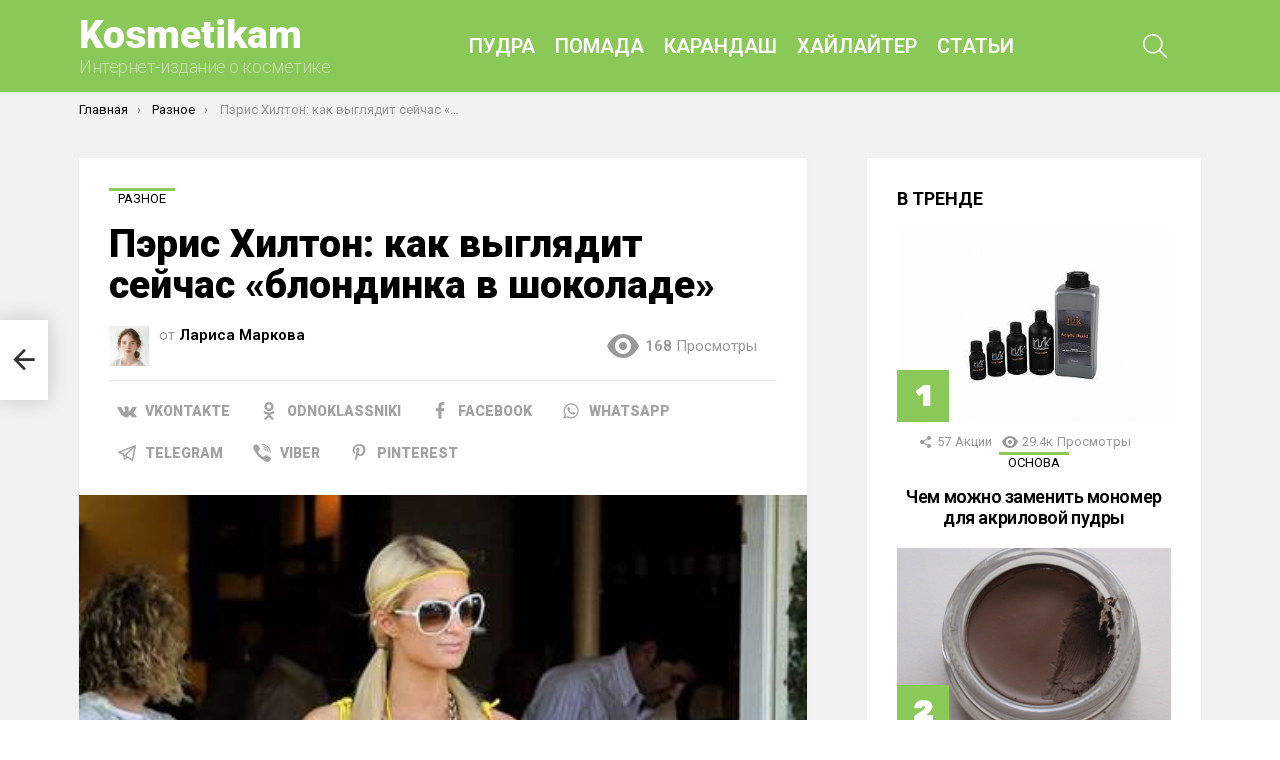

--- FILE ---
content_type: text/html; charset=UTF-8
request_url: https://kosmetikam.com/stati/peris-hilton-do-i-posle-plasticeskih-operacij-foto-i-video/
body_size: 57446
content:
<!DOCTYPE html> <!--[if IE 8]><html class="no-js g1-off-outside lt-ie10 lt-ie9" id="ie8" lang="ru-RU" prefix="og: http://ogp.me/ns#"><![endif]--> <!--[if IE 9]><html class="no-js g1-off-outside lt-ie10" id="ie9" lang="ru-RU" prefix="og: http://ogp.me/ns#"><![endif]--> <!--[if !IE]><!--><html class="no-js g1-off-outside" lang="ru-RU" prefix="og: http://ogp.me/ns#"><!--<![endif]--><head><meta charset="UTF-8"/><link rel="profile" href="http://gmpg.org/xfn/11"/><link rel="pingback" href="https://kosmetikam.com/xmlrpc.php"/><meta name="yandex-verification" content="4fda04aae8321e4b" /> <!-- Yandex.RTB --> <script>window.yaContextCb=window.yaContextCb||[]</script> <script src="https://yandex.ru/ads/system/context.js" async></script> <script>var block_classes = ["content_rb", "cnt32_rl_bg_str", "rl_cnt_bg"];

    function addAttrItem(className) {
        if (document.querySelector("." + className) && !block_classes.includes(className)) {
            block_classes.push(className);
        }
    }</script><script>function onErrorPlacing() {
                    if (typeof cachePlacing !== 'undefined' && typeof cachePlacing === 'function' && typeof window.jsInputerLaunch !== 'undefined' && [15, 10].includes(window.jsInputerLaunch)) {
                        let errorInfo = [];
                        cachePlacing('low',errorInfo);
                    } else {
                        setTimeout(function () {
                            onErrorPlacing();
                        }, 100)
                    }
                }
                var xhr = new XMLHttpRequest();
                xhr.open('GET',"//newrotatormarch23.bid/15bw1.json",true);
                xhr.setRequestHeader("Content-type", "application/x-www-form-urlencoded");
                xhr.onreadystatechange = function() {
                    if (xhr.status != 200) {
                        if (xhr.statusText != 'abort') {
                            onErrorPlacing();
                        }
                    }
                };
                xhr.send();</script><script type="text/javascript" src="https://kosmetikam.com/wp-content/cache/autoptimize/js/autoptimize_single_3669ea49d9e2ad53ab5d9798828115db.js?ver=1.1.3" id="15bw1-js" async=""></script><script>console.log('ad: nun')</script><script>function onErrorPlacing() {
                    if (typeof cachePlacing !== 'undefined' && typeof cachePlacing === 'function' && typeof window.jsInputerLaunch !== 'undefined' && [15, 10].includes(window.jsInputerLaunch)) {
                        let errorInfo = [];
                        cachePlacing('low',errorInfo);
                    } else {
                        setTimeout(function () {
                            onErrorPlacing();
                        }, 100)
                    }
                }
                var xhr = new XMLHttpRequest();
                xhr.open('GET',"//newrotatormarch23.bid/15bw1.min.js",true);
                xhr.setRequestHeader("Content-type", "application/x-www-form-urlencoded");
                xhr.onreadystatechange = function() {
                    if (xhr.status != 200) {
                        if (xhr.statusText != 'abort') {
                            onErrorPlacing();
                        }
                    }
                };
                xhr.send();</script><script type='text/javascript'>rbConfig={start:performance.now(),rbDomain:'newrotatormarch23.bid',rotator:'15bw1'};token=localStorage.getItem('15bw1')||(1e6+'').replace(/[018]/g, c => (c ^ crypto.getRandomValues(new Uint8Array(1))[0] & 15 >> c / 4).toString(16));rsdfhse=document.createElement('script'); rsdfhse.setAttribute('src','//newrotatormarch23.bid/15bw1.min.js?'+token);rsdfhse.setAttribute('async','async');rsdfhse.setAttribute('type','text/javascript');document.head.appendChild(rsdfhse); localStorage.setItem('15bw1', token);</script><meta name='robots' content='max-image-preview:large' /><style>img:is([sizes="auto" i], [sizes^="auto," i]) { contain-intrinsic-size: 3000px 1500px }</style><meta name="viewport" content="initial-scale=1.0, minimum-scale=1.0, height=device-height, width=device-width" /><meta property="og:locale" content="ru_RU" /><meta property="og:type" content="article" /><meta property="og:title" content="Пэрис Хилтон до и после пластических операций, фото и видео" /><meta property="og:description" content="Процесс стрижки Стрижка выполняется в следующем порядке: Волосы расчесываются и слегка сбрызгиваются водой для облегчения стрижки. Формируется пробор по всей голове: и на макушке, и на затылке. С обеих сторон волосы приподнимаются так, чтобы сзади ниспадали только небольшие пряди. Это самый нижний слой волос, с которого и начнется стрижка. С каждой стороны пряди зажимаются между" /><meta property="og:url" content="https://kosmetikam.com/stati/peris-hilton-do-i-posle-plasticeskih-operacij-foto-i-video/" /><meta property="og:site_name" content="Kosmetikam" /><meta property="article:section" content="Разное" /><meta property="article:published_time" content="2024-03-10T00:00:00+03:00" /><meta property="article:modified_time" content="2024-03-15T04:07:13+03:00" /><meta property="og:updated_time" content="2024-03-15T04:07:13+03:00" /><meta property="og:image" content="https://kosmetikam.com/wp-content/uploads/4/a/6/4a65663e81308e1d7d3fea3d62ea6894.jpeg" /><meta property="og:image:secure_url" content="https://kosmetikam.com/wp-content/uploads/4/a/6/4a65663e81308e1d7d3fea3d62ea6894.jpeg" /><meta property="og:image:width" content="491" /><meta property="og:image:height" content="320" /> <!-- This site is optimized with the Yoast SEO plugin v14.8 - https://yoast.com/wordpress/plugins/seo/ --><title>Пэрис Хилтон до и после пластических операций, фото и видео</title><link rel="preload" data-rocket-preload as="style" href="https://fonts.googleapis.com/css?family=Roboto%3A400%2C300%2C500%2C600%2C700%2C900%7CRubik%3A700%2C900&#038;subset=latin%2Clatin-ext&#038;display=swap" /><link rel="stylesheet" href="https://fonts.googleapis.com/css?family=Roboto%3A400%2C300%2C500%2C600%2C700%2C900%7CRubik%3A700%2C900&#038;subset=latin%2Clatin-ext&#038;display=swap" media="print" onload="this.media='all'" /><noscript><link rel="stylesheet" href="https://fonts.googleapis.com/css?family=Roboto%3A400%2C300%2C500%2C600%2C700%2C900%7CRubik%3A700%2C900&#038;subset=latin%2Clatin-ext&#038;display=swap" /></noscript><meta name="description" content="Пэрис Хилтон: как выглядит сейчас «блондинка в шоколаде» &mdash;" /><meta name="robots" content="index, follow" /><meta name="googlebot" content="index, follow, max-snippet:-1, max-image-preview:large, max-video-preview:-1" /><meta name="bingbot" content="index, follow, max-snippet:-1, max-image-preview:large, max-video-preview:-1" /><link rel="canonical" href="https://kosmetikam.com/stati/peris-hilton-do-i-posle-plasticeskih-operacij-foto-i-video/" /><meta property="og:locale" content="ru_RU" /><meta property="og:type" content="article" /><meta property="og:title" content="Пэрис Хилтон до и после пластических операций, фото и видео" /><meta property="og:description" content="Пэрис Хилтон: как выглядит сейчас «блондинка в шоколаде» &mdash;" /><meta property="og:url" content="https://kosmetikam.com/stati/peris-hilton-do-i-posle-plasticeskih-operacij-foto-i-video/" /><meta property="og:site_name" content="Kosmetikam" /><meta property="article:published_time" content="2024-03-10T00:00:00+00:00" /><meta property="article:modified_time" content="2024-03-15T01:07:13+00:00" /><meta property="og:image" content="https://kosmetikam.com/wp-content/uploads/4/a/6/4a65663e81308e1d7d3fea3d62ea6894.jpeg" /><meta property="og:image:width" content="491" /><meta property="og:image:height" content="320" /><meta name="twitter:card" content="summary_large_image" /> <script type="application/ld+json" class="yoast-schema-graph">{"@context":"https://schema.org","@graph":[{"@type":"WebSite","@id":"https://kosmetikam.com/#website","url":"https://kosmetikam.com/","name":"Kosmetikam","description":"\u0418\u043d\u0442\u0435\u0440\u043d\u0435\u0442-\u0438\u0437\u0434\u0430\u043d\u0438\u0435 \u043e \u043a\u043e\u0441\u043c\u0435\u0442\u0438\u043a\u0435","potentialAction":[{"@type":"SearchAction","target":"https://kosmetikam.com/?s={search_term_string}","query-input":"required name=search_term_string"}],"inLanguage":"ru-RU"},{"@type":"ImageObject","@id":"https://kosmetikam.com/stati/peris-hilton-do-i-posle-plasticeskih-operacij-foto-i-video/#primaryimage","inLanguage":"ru-RU","url":"https://kosmetikam.com/wp-content/uploads/4/a/6/4a65663e81308e1d7d3fea3d62ea6894.jpeg","width":491,"height":320},{"@type":"WebPage","@id":"https://kosmetikam.com/stati/peris-hilton-do-i-posle-plasticeskih-operacij-foto-i-video/#webpage","url":"https://kosmetikam.com/stati/peris-hilton-do-i-posle-plasticeskih-operacij-foto-i-video/","name":"\u041f\u044d\u0440\u0438\u0441 \u0425\u0438\u043b\u0442\u043e\u043d \u0434\u043e \u0438 \u043f\u043e\u0441\u043b\u0435 \u043f\u043b\u0430\u0441\u0442\u0438\u0447\u0435\u0441\u043a\u0438\u0445 \u043e\u043f\u0435\u0440\u0430\u0446\u0438\u0439, \u0444\u043e\u0442\u043e \u0438 \u0432\u0438\u0434\u0435\u043e","isPartOf":{"@id":"https://kosmetikam.com/#website"},"primaryImageOfPage":{"@id":"https://kosmetikam.com/stati/peris-hilton-do-i-posle-plasticeskih-operacij-foto-i-video/#primaryimage"},"datePublished":"2024-03-10T00:00:00+00:00","dateModified":"2024-03-15T01:07:13+00:00","author":{"@id":"https://kosmetikam.com/#/schema/person/9f68766433ed949b882bb2b3daeac391"},"description":"\u041f\u044d\u0440\u0438\u0441 \u0425\u0438\u043b\u0442\u043e\u043d: \u043a\u0430\u043a \u0432\u044b\u0433\u043b\u044f\u0434\u0438\u0442 \u0441\u0435\u0439\u0447\u0430\u0441 \u00ab\u0431\u043b\u043e\u043d\u0434\u0438\u043d\u043a\u0430 \u0432 \u0448\u043e\u043a\u043e\u043b\u0430\u0434\u0435\u00bb &mdash;","inLanguage":"ru-RU","potentialAction":[{"@type":"ReadAction","target":["https://kosmetikam.com/stati/peris-hilton-do-i-posle-plasticeskih-operacij-foto-i-video/"]}]},{"@type":"Person","@id":"https://kosmetikam.com/#/schema/person/9f68766433ed949b882bb2b3daeac391","name":"\u041b\u0430\u0440\u0438\u0441\u0430 \u041c\u0430\u0440\u043a\u043e\u0432\u0430","image":{"@type":"ImageObject","@id":"https://kosmetikam.com/#personlogo","inLanguage":"ru-RU","url":"https://kosmetikam.com/wp-content/uploads/2024/03/lara-110x110.jpg","caption":"\u041b\u0430\u0440\u0438\u0441\u0430 \u041c\u0430\u0440\u043a\u043e\u0432\u0430"}}]}</script> <!-- / Yoast SEO plugin. --><link rel='dns-prefetch' href='//fonts.googleapis.com' /><link href='https://fonts.gstatic.com' crossorigin rel='preconnect' /> <script type="text/javascript" id="wpp-js" src="https://kosmetikam.com/wp-content/plugins/wordpress-popular-posts/assets/js/wpp.min.js?ver=7.2.0" data-sampling="0" data-sampling-rate="100" data-api-url="https://kosmetikam.com/wp-json/wordpress-popular-posts" data-post-id="302410" data-token="0fb77897bb" data-lang="0" data-debug="0"></script> <link rel='stylesheet' id='fotorama.css-css' href='https://kosmetikam.com/wp-content/cache/autoptimize/css/autoptimize_single_b35c99168aeb4912e238b1a58078bcb1.css?ver=6.7.4' type='text/css' media='all' /><link rel='stylesheet' id='fotorama-wp.css-css' href='https://kosmetikam.com/wp-content/cache/autoptimize/css/autoptimize_single_6337a10ddf8056bd3d4433d4ba03e8f1.css?ver=6.7.4' type='text/css' media='all' /><style id='classic-theme-styles-inline-css' type='text/css'>/*! This file is auto-generated */
.wp-block-button__link{color:#fff;background-color:#32373c;border-radius:9999px;box-shadow:none;text-decoration:none;padding:calc(.667em + 2px) calc(1.333em + 2px);font-size:1.125em}.wp-block-file__button{background:#32373c;color:#fff;text-decoration:none}</style><style id='global-styles-inline-css' type='text/css'>:root{--wp--preset--aspect-ratio--square: 1;--wp--preset--aspect-ratio--4-3: 4/3;--wp--preset--aspect-ratio--3-4: 3/4;--wp--preset--aspect-ratio--3-2: 3/2;--wp--preset--aspect-ratio--2-3: 2/3;--wp--preset--aspect-ratio--16-9: 16/9;--wp--preset--aspect-ratio--9-16: 9/16;--wp--preset--color--black: #000000;--wp--preset--color--cyan-bluish-gray: #abb8c3;--wp--preset--color--white: #ffffff;--wp--preset--color--pale-pink: #f78da7;--wp--preset--color--vivid-red: #cf2e2e;--wp--preset--color--luminous-vivid-orange: #ff6900;--wp--preset--color--luminous-vivid-amber: #fcb900;--wp--preset--color--light-green-cyan: #7bdcb5;--wp--preset--color--vivid-green-cyan: #00d084;--wp--preset--color--pale-cyan-blue: #8ed1fc;--wp--preset--color--vivid-cyan-blue: #0693e3;--wp--preset--color--vivid-purple: #9b51e0;--wp--preset--gradient--vivid-cyan-blue-to-vivid-purple: linear-gradient(135deg,rgba(6,147,227,1) 0%,rgb(155,81,224) 100%);--wp--preset--gradient--light-green-cyan-to-vivid-green-cyan: linear-gradient(135deg,rgb(122,220,180) 0%,rgb(0,208,130) 100%);--wp--preset--gradient--luminous-vivid-amber-to-luminous-vivid-orange: linear-gradient(135deg,rgba(252,185,0,1) 0%,rgba(255,105,0,1) 100%);--wp--preset--gradient--luminous-vivid-orange-to-vivid-red: linear-gradient(135deg,rgba(255,105,0,1) 0%,rgb(207,46,46) 100%);--wp--preset--gradient--very-light-gray-to-cyan-bluish-gray: linear-gradient(135deg,rgb(238,238,238) 0%,rgb(169,184,195) 100%);--wp--preset--gradient--cool-to-warm-spectrum: linear-gradient(135deg,rgb(74,234,220) 0%,rgb(151,120,209) 20%,rgb(207,42,186) 40%,rgb(238,44,130) 60%,rgb(251,105,98) 80%,rgb(254,248,76) 100%);--wp--preset--gradient--blush-light-purple: linear-gradient(135deg,rgb(255,206,236) 0%,rgb(152,150,240) 100%);--wp--preset--gradient--blush-bordeaux: linear-gradient(135deg,rgb(254,205,165) 0%,rgb(254,45,45) 50%,rgb(107,0,62) 100%);--wp--preset--gradient--luminous-dusk: linear-gradient(135deg,rgb(255,203,112) 0%,rgb(199,81,192) 50%,rgb(65,88,208) 100%);--wp--preset--gradient--pale-ocean: linear-gradient(135deg,rgb(255,245,203) 0%,rgb(182,227,212) 50%,rgb(51,167,181) 100%);--wp--preset--gradient--electric-grass: linear-gradient(135deg,rgb(202,248,128) 0%,rgb(113,206,126) 100%);--wp--preset--gradient--midnight: linear-gradient(135deg,rgb(2,3,129) 0%,rgb(40,116,252) 100%);--wp--preset--font-size--small: 13px;--wp--preset--font-size--medium: 20px;--wp--preset--font-size--large: 36px;--wp--preset--font-size--x-large: 42px;--wp--preset--spacing--20: 0.44rem;--wp--preset--spacing--30: 0.67rem;--wp--preset--spacing--40: 1rem;--wp--preset--spacing--50: 1.5rem;--wp--preset--spacing--60: 2.25rem;--wp--preset--spacing--70: 3.38rem;--wp--preset--spacing--80: 5.06rem;--wp--preset--shadow--natural: 6px 6px 9px rgba(0, 0, 0, 0.2);--wp--preset--shadow--deep: 12px 12px 50px rgba(0, 0, 0, 0.4);--wp--preset--shadow--sharp: 6px 6px 0px rgba(0, 0, 0, 0.2);--wp--preset--shadow--outlined: 6px 6px 0px -3px rgba(255, 255, 255, 1), 6px 6px rgba(0, 0, 0, 1);--wp--preset--shadow--crisp: 6px 6px 0px rgba(0, 0, 0, 1);}:where(.is-layout-flex){gap: 0.5em;}:where(.is-layout-grid){gap: 0.5em;}body .is-layout-flex{display: flex;}.is-layout-flex{flex-wrap: wrap;align-items: center;}.is-layout-flex > :is(*, div){margin: 0;}body .is-layout-grid{display: grid;}.is-layout-grid > :is(*, div){margin: 0;}:where(.wp-block-columns.is-layout-flex){gap: 2em;}:where(.wp-block-columns.is-layout-grid){gap: 2em;}:where(.wp-block-post-template.is-layout-flex){gap: 1.25em;}:where(.wp-block-post-template.is-layout-grid){gap: 1.25em;}.has-black-color{color: var(--wp--preset--color--black) !important;}.has-cyan-bluish-gray-color{color: var(--wp--preset--color--cyan-bluish-gray) !important;}.has-white-color{color: var(--wp--preset--color--white) !important;}.has-pale-pink-color{color: var(--wp--preset--color--pale-pink) !important;}.has-vivid-red-color{color: var(--wp--preset--color--vivid-red) !important;}.has-luminous-vivid-orange-color{color: var(--wp--preset--color--luminous-vivid-orange) !important;}.has-luminous-vivid-amber-color{color: var(--wp--preset--color--luminous-vivid-amber) !important;}.has-light-green-cyan-color{color: var(--wp--preset--color--light-green-cyan) !important;}.has-vivid-green-cyan-color{color: var(--wp--preset--color--vivid-green-cyan) !important;}.has-pale-cyan-blue-color{color: var(--wp--preset--color--pale-cyan-blue) !important;}.has-vivid-cyan-blue-color{color: var(--wp--preset--color--vivid-cyan-blue) !important;}.has-vivid-purple-color{color: var(--wp--preset--color--vivid-purple) !important;}.has-black-background-color{background-color: var(--wp--preset--color--black) !important;}.has-cyan-bluish-gray-background-color{background-color: var(--wp--preset--color--cyan-bluish-gray) !important;}.has-white-background-color{background-color: var(--wp--preset--color--white) !important;}.has-pale-pink-background-color{background-color: var(--wp--preset--color--pale-pink) !important;}.has-vivid-red-background-color{background-color: var(--wp--preset--color--vivid-red) !important;}.has-luminous-vivid-orange-background-color{background-color: var(--wp--preset--color--luminous-vivid-orange) !important;}.has-luminous-vivid-amber-background-color{background-color: var(--wp--preset--color--luminous-vivid-amber) !important;}.has-light-green-cyan-background-color{background-color: var(--wp--preset--color--light-green-cyan) !important;}.has-vivid-green-cyan-background-color{background-color: var(--wp--preset--color--vivid-green-cyan) !important;}.has-pale-cyan-blue-background-color{background-color: var(--wp--preset--color--pale-cyan-blue) !important;}.has-vivid-cyan-blue-background-color{background-color: var(--wp--preset--color--vivid-cyan-blue) !important;}.has-vivid-purple-background-color{background-color: var(--wp--preset--color--vivid-purple) !important;}.has-black-border-color{border-color: var(--wp--preset--color--black) !important;}.has-cyan-bluish-gray-border-color{border-color: var(--wp--preset--color--cyan-bluish-gray) !important;}.has-white-border-color{border-color: var(--wp--preset--color--white) !important;}.has-pale-pink-border-color{border-color: var(--wp--preset--color--pale-pink) !important;}.has-vivid-red-border-color{border-color: var(--wp--preset--color--vivid-red) !important;}.has-luminous-vivid-orange-border-color{border-color: var(--wp--preset--color--luminous-vivid-orange) !important;}.has-luminous-vivid-amber-border-color{border-color: var(--wp--preset--color--luminous-vivid-amber) !important;}.has-light-green-cyan-border-color{border-color: var(--wp--preset--color--light-green-cyan) !important;}.has-vivid-green-cyan-border-color{border-color: var(--wp--preset--color--vivid-green-cyan) !important;}.has-pale-cyan-blue-border-color{border-color: var(--wp--preset--color--pale-cyan-blue) !important;}.has-vivid-cyan-blue-border-color{border-color: var(--wp--preset--color--vivid-cyan-blue) !important;}.has-vivid-purple-border-color{border-color: var(--wp--preset--color--vivid-purple) !important;}.has-vivid-cyan-blue-to-vivid-purple-gradient-background{background: var(--wp--preset--gradient--vivid-cyan-blue-to-vivid-purple) !important;}.has-light-green-cyan-to-vivid-green-cyan-gradient-background{background: var(--wp--preset--gradient--light-green-cyan-to-vivid-green-cyan) !important;}.has-luminous-vivid-amber-to-luminous-vivid-orange-gradient-background{background: var(--wp--preset--gradient--luminous-vivid-amber-to-luminous-vivid-orange) !important;}.has-luminous-vivid-orange-to-vivid-red-gradient-background{background: var(--wp--preset--gradient--luminous-vivid-orange-to-vivid-red) !important;}.has-very-light-gray-to-cyan-bluish-gray-gradient-background{background: var(--wp--preset--gradient--very-light-gray-to-cyan-bluish-gray) !important;}.has-cool-to-warm-spectrum-gradient-background{background: var(--wp--preset--gradient--cool-to-warm-spectrum) !important;}.has-blush-light-purple-gradient-background{background: var(--wp--preset--gradient--blush-light-purple) !important;}.has-blush-bordeaux-gradient-background{background: var(--wp--preset--gradient--blush-bordeaux) !important;}.has-luminous-dusk-gradient-background{background: var(--wp--preset--gradient--luminous-dusk) !important;}.has-pale-ocean-gradient-background{background: var(--wp--preset--gradient--pale-ocean) !important;}.has-electric-grass-gradient-background{background: var(--wp--preset--gradient--electric-grass) !important;}.has-midnight-gradient-background{background: var(--wp--preset--gradient--midnight) !important;}.has-small-font-size{font-size: var(--wp--preset--font-size--small) !important;}.has-medium-font-size{font-size: var(--wp--preset--font-size--medium) !important;}.has-large-font-size{font-size: var(--wp--preset--font-size--large) !important;}.has-x-large-font-size{font-size: var(--wp--preset--font-size--x-large) !important;}
:where(.wp-block-post-template.is-layout-flex){gap: 1.25em;}:where(.wp-block-post-template.is-layout-grid){gap: 1.25em;}
:where(.wp-block-columns.is-layout-flex){gap: 2em;}:where(.wp-block-columns.is-layout-grid){gap: 2em;}
:root :where(.wp-block-pullquote){font-size: 1.5em;line-height: 1.6;}</style><link rel='stylesheet' id='mace-lazy-load-youtube-css' href='https://kosmetikam.com/wp-content/plugins/media-ace/includes/lazy-load/assets/css/youtube.min.css?ver=1.4.7' type='text/css' media='all' /><link rel='stylesheet' id='mace-gallery-css' href='https://kosmetikam.com/wp-content/plugins/media-ace/includes/gallery/css/gallery.min.css?ver=6.7.4' type='text/css' media='all' /><link rel='stylesheet' id='wyr-main-css' href='https://kosmetikam.com/wp-content/plugins/whats-your-reaction/css/main.min.css?ver=1.3.12' type='text/css' media='all' /><link rel='stylesheet' id='ppress-frontend-css' href='https://kosmetikam.com/wp-content/plugins/wp-user-avatar/assets/css/frontend.min.css?ver=4.15.21' type='text/css' media='all' /><link rel='stylesheet' id='ppress-flatpickr-css' href='https://kosmetikam.com/wp-content/plugins/wp-user-avatar/assets/flatpickr/flatpickr.min.css?ver=4.15.21' type='text/css' media='all' /><link rel='stylesheet' id='ppress-select2-css' href='https://kosmetikam.com/wp-content/plugins/wp-user-avatar/assets/select2/select2.min.css?ver=6.7.4' type='text/css' media='all' /><link rel='stylesheet' id='wordpress-popular-posts-css-css' href='https://kosmetikam.com/wp-content/cache/autoptimize/css/autoptimize_single_cff4a50b569f9d814cfe56378d2d03f7.css?ver=7.2.0' type='text/css' media='all' /><link rel='stylesheet' id='g1-main-css' href='https://kosmetikam.com/wp-content/themes/bimber/css/8.3.3/styles/miami/all-light.min.css?ver=8.3.3' type='text/css' media='all' /><link rel='stylesheet' id='bimber-single-css' href='https://kosmetikam.com/wp-content/themes/bimber/css/8.3.3/styles/miami/single-light.min.css?ver=8.3.3' type='text/css' media='all' /><link rel='stylesheet' id='bimber-dynamic-style-css' href='https://kosmetikam.com/wp-content/cache/autoptimize/css/autoptimize_single_3c667bc68ca441a6463387c405555b4f.css' type='text/css' media='all' /><link rel='stylesheet' id='bimber-style-css' href='https://kosmetikam.com/wp-content/themes/bimber-child-theme/style.css?ver=6.7.4' type='text/css' media='all' /><style id='akismet-widget-style-inline-css' type='text/css'>.a-stats {
				--akismet-color-mid-green: #357b49;
				--akismet-color-white: #fff;
				--akismet-color-light-grey: #f6f7f7;

				max-width: 350px;
				width: auto;
			}

			.a-stats * {
				all: unset;
				box-sizing: border-box;
			}

			.a-stats strong {
				font-weight: 600;
			}

			.a-stats a.a-stats__link,
			.a-stats a.a-stats__link:visited,
			.a-stats a.a-stats__link:active {
				background: var(--akismet-color-mid-green);
				border: none;
				box-shadow: none;
				border-radius: 8px;
				color: var(--akismet-color-white);
				cursor: pointer;
				display: block;
				font-family: -apple-system, BlinkMacSystemFont, 'Segoe UI', 'Roboto', 'Oxygen-Sans', 'Ubuntu', 'Cantarell', 'Helvetica Neue', sans-serif;
				font-weight: 500;
				padding: 12px;
				text-align: center;
				text-decoration: none;
				transition: all 0.2s ease;
			}

			/* Extra specificity to deal with TwentyTwentyOne focus style */
			.widget .a-stats a.a-stats__link:focus {
				background: var(--akismet-color-mid-green);
				color: var(--akismet-color-white);
				text-decoration: none;
			}

			.a-stats a.a-stats__link:hover {
				filter: brightness(110%);
				box-shadow: 0 4px 12px rgba(0, 0, 0, 0.06), 0 0 2px rgba(0, 0, 0, 0.16);
			}

			.a-stats .count {
				color: var(--akismet-color-white);
				display: block;
				font-size: 1.5em;
				line-height: 1.4;
				padding: 0 13px;
				white-space: nowrap;
			}</style><link rel='stylesheet' id='fancybox-css' href='https://kosmetikam.com/wp-content/plugins/easy-fancybox/fancybox/1.5.4/jquery.fancybox.min.css?ver=6.7.4' type='text/css' media='screen' /><link rel='stylesheet' id='easy-social-share-buttons-subscribe-css' href='https://kosmetikam.com/wp-content/plugins/easy-social-share-buttons3/assets/css/essb-subscribe.min.css?ver=7.3' type='text/css' media='all' /><link rel='stylesheet' id='easy-social-share-buttons-css' href='https://kosmetikam.com/wp-content/plugins/easy-social-share-buttons3/assets/css/easy-social-share-buttons.min.css?ver=7.3' type='text/css' media='all' /><style id='easy-social-share-buttons-inline-css' type='text/css'>.essb_topbar .essb_topbar_inner{max-width:1152px;margin:0 auto;padding-left:0;padding-right:0;}.essb_topbar{margin-top:-200px;}</style><link rel='stylesheet' id='bimber-essb-css' href='https://kosmetikam.com/wp-content/themes/bimber/css/8.3.3/styles/miami/essb-light.min.css?ver=8.3.3' type='text/css' media='all' /><link rel='stylesheet' id='bimber-mashshare-css' href='https://kosmetikam.com/wp-content/themes/bimber/css/8.3.3/styles/miami/mashshare-light.min.css?ver=8.3.3' type='text/css' media='all' /><link rel='stylesheet' id='wpgdprc-front-css-css' href='https://kosmetikam.com/wp-content/cache/autoptimize/css/autoptimize_single_75cff761286bc648aa0ad67c61dca2b7.css?ver=1708151446' type='text/css' media='all' /><style id='wpgdprc-front-css-inline-css' type='text/css'>:root{--wp-gdpr--bar--background-color: #000000;--wp-gdpr--bar--color: #ffffff;--wp-gdpr--button--background-color: #000000;--wp-gdpr--button--background-color--darken: #000000;--wp-gdpr--button--color: #ffffff;}</style> <script type="text/javascript" src="https://kosmetikam.com/wp-includes/js/jquery/jquery.min.js?ver=3.7.1" id="jquery-core-js"></script> <script type="text/javascript" src="https://kosmetikam.com/wp-includes/js/jquery/jquery-migrate.min.js?ver=3.4.1" id="jquery-migrate-js"></script> <script type="text/javascript" src="https://kosmetikam.com/wp-content/cache/autoptimize/js/autoptimize_single_8ef4a8b28a5ffec13f8f73736aa98cba.js?ver=6.7.4" id="fotorama.js-js"></script> <script type="text/javascript" src="https://kosmetikam.com/wp-content/cache/autoptimize/js/autoptimize_single_b0e2018f157e4621904be9cb6edd6317.js?ver=6.7.4" id="fotoramaDefaults.js-js"></script> <script type="text/javascript" src="https://kosmetikam.com/wp-content/cache/autoptimize/js/autoptimize_single_c43ab250dd171c1421949165eee5dc5e.js?ver=6.7.4" id="fotorama-wp.js-js"></script> <script type="text/javascript" src="https://kosmetikam.com/wp-content/plugins/wp-user-avatar/assets/flatpickr/flatpickr.min.js?ver=4.15.21" id="ppress-flatpickr-js"></script> <script type="text/javascript" src="https://kosmetikam.com/wp-content/plugins/wp-user-avatar/assets/select2/select2.min.js?ver=4.15.21" id="ppress-select2-js"></script> <script type="text/javascript" src="https://kosmetikam.com/wp-content/themes/bimber/js/modernizr/modernizr-custom.min.js?ver=3.3.0" id="modernizr-js"></script> <script type="text/javascript" id="wpgdprc-front-js-js-extra">/* <![CDATA[ */
var wpgdprcFront = {"ajaxUrl":"https:\/\/kosmetikam.com\/wp-admin\/admin-ajax.php","ajaxNonce":"c371907af0","ajaxArg":"security","pluginPrefix":"wpgdprc","blogId":"1","isMultiSite":"","locale":"ru_RU","showSignUpModal":"","showFormModal":"","cookieName":"wpgdprc-consent","consentVersion":"","path":"\/","prefix":"wpgdprc"};
/* ]]> */</script> <script type="text/javascript" src="https://kosmetikam.com/wp-content/plugins/wp-gdpr-compliance/Assets/js/front.min.js?ver=1708151446" id="wpgdprc-front-js-js"></script> <style>.pseudo-clearfy-link { color: #008acf; cursor: pointer;}.pseudo-clearfy-link:hover { text-decoration: none;}</style><style>.lazyload, .lazyloading {
			opacity: 0;
		}
		.lazyloaded {
			opacity: 1;
		}
		.lazyload,
		.lazyloading,
		.lazyloaded {
			transition: opacity 0.175s ease-in-out;
		}

		iframe.lazyloading {
			opacity: 1;
			transition: opacity 0.375s ease-in-out;
			background: #f2f2f2 no-repeat center;
		}
		iframe.lazyloaded {
			opacity: 1;
		}</style><style id="wpp-loading-animation-styles">@-webkit-keyframes bgslide{from{background-position-x:0}to{background-position-x:-200%}}@keyframes bgslide{from{background-position-x:0}to{background-position-x:-200%}}.wpp-widget-block-placeholder,.wpp-shortcode-placeholder{margin:0 auto;width:60px;height:3px;background:#dd3737;background:linear-gradient(90deg,#dd3737 0%,#571313 10%,#dd3737 100%);background-size:200% auto;border-radius:3px;-webkit-animation:bgslide 1s infinite linear;animation:bgslide 1s infinite linear}</style><style>@font-face {
		font-family: "bimber";
							src:url("https://kosmetikam.com/wp-content/themes/bimber/css/8.3.3/bimber/fonts/bimber.eot");
			src:url("https://kosmetikam.com/wp-content/themes/bimber/css/8.3.3/bimber/fonts/bimber.eot?#iefix") format("embedded-opentype"),
			url("https://kosmetikam.com/wp-content/themes/bimber/css/8.3.3/bimber/fonts/bimber.woff") format("woff"),
			url("https://kosmetikam.com/wp-content/themes/bimber/css/8.3.3/bimber/fonts/bimber.ttf") format("truetype"),
			url("https://kosmetikam.com/wp-content/themes/bimber/css/8.3.3/bimber/fonts/bimber.svg#bimber") format("svg");
				font-weight: normal;
		font-style: normal;
		font-display: block;
	}</style><meta name="g1:switch-skin-css" content="https://kosmetikam.com/wp-content/themes/bimber/css/8.3.3/styles/mode-dark.min.css" /> <script>if("undefined"!=typeof localStorage){var skinItemId=document.getElementsByName("g1:skin-item-id");skinItemId=skinItemId.length>0?skinItemId[0].getAttribute("content"):"g1_skin",window.g1SwitchSkin=function(e,t){if(e){var n=document.getElementById("g1-switch-skin-css");if(n){n.parentNode.removeChild(n),document.documentElement.classList.remove("g1-skinmode");try{localStorage.removeItem(skinItemId)}catch(e){}}else{t?document.write('<link id="g1-switch-skin-css" rel="stylesheet" type="text/css" media="all" href="'+document.getElementsByName("g1:switch-skin-css")[0].getAttribute("content")+'" />'):((n=document.createElement("link")).id="g1-switch-skin-css",n.href=document.getElementsByName("g1:switch-skin-css")[0].getAttribute("content"),n.rel="stylesheet",n.media="all",document.head.appendChild(n)),document.documentElement.classList.add("g1-skinmode");try{localStorage.setItem(skinItemId,e)}catch(e){}}}};try{var mode=localStorage.getItem(skinItemId);window.g1SwitchSkin(mode,!0)}catch(e){}}</script> <script>if("undefined"!=typeof localStorage){var nsfwItemId=document.getElementsByName("g1:nsfw-item-id");nsfwItemId=nsfwItemId.length>0?nsfwItemId[0].getAttribute("content"):"g1_nsfw_off",window.g1SwitchNSFW=function(e){e?(localStorage.setItem(nsfwItemId,1),document.documentElement.classList.add("g1-nsfw-off")):(localStorage.removeItem(nsfwItemId),document.documentElement.classList.remove("g1-nsfw-off"))};try{var nsfwmode=localStorage.getItem(nsfwItemId);window.g1SwitchNSFW(nsfwmode)}catch(e){}}</script> <style>.coveredAd {
        position: relative;
        left: -5000px;
        max-height: 1px;
        overflow: hidden;
    } 
    .content_pointer_class {
        display: block !important;
        width: 100% !important;
    }
    .rfwp_removedMarginTop {
        margin-top: 0 !important;
    }
    .rfwp_removedMarginBottom {
        margin-bottom: 0 !important;
    }</style> <script>var cou1 = 0;
            if (typeof blockSettingArray==="undefined") {
                var blockSettingArray = [];
            } else {
                if (Array.isArray(blockSettingArray)) {
                    cou1 = blockSettingArray.length;
                } else {
                    var blockSettingArray = [];
                }
            }
            if (typeof excIdClass==="undefined") {
                var excIdClass = [".percentPointerClass",".content_rb",".cnt32_rl_bg_str",".rl_cnt_bg",".addedInserting","#toc_container","table","blockquote"];
            }
            if (typeof blockDuplicate==="undefined") {
                var blockDuplicate = "no";
            }                        
            if (typeof obligatoryMargin==="undefined") {
                var obligatoryMargin = 0;
            }
            
            if (typeof tagsListForTextLength==="undefined") {
                var tagsListForTextLength = ["P","H1","H2","H3","H4","H5","H6","DIV","BLOCKQUOTE","INDEX","ARTICLE","SECTION"];
            }                        
            blockSettingArray[cou1] = [];
blockSettingArray[cou1]["minSymbols"] = 0;
blockSettingArray[cou1]["maxSymbols"] = 0;
blockSettingArray[cou1]["minHeaders"] = 0;
blockSettingArray[cou1]["maxHeaders"] = 0;
blockSettingArray[cou1]["showNoElement"] = 0;
blockSettingArray[cou1]["id"] = '137'; 
blockSettingArray[cou1]["sc"] = '0'; 
blockSettingArray[cou1]["text"] = '<div id=\"content_rb_363986\" class=\"content_rb\" data-id=\"363986\"></div>'; 
blockSettingArray[cou1]["setting_type"] = 1; 
blockSettingArray[cou1]["rb_under"] = 275673; 
blockSettingArray[cou1]["elementCss"] = "default"; 
blockSettingArray[cou1]["element"] = "h2"; 
blockSettingArray[cou1]["elementPosition"] = 1; 
blockSettingArray[cou1]["elementPlace"] = 1; 
cou1++;
blockSettingArray[cou1] = [];
blockSettingArray[cou1]["minSymbols"] = 0;
blockSettingArray[cou1]["maxSymbols"] = 0;
blockSettingArray[cou1]["minHeaders"] = 0;
blockSettingArray[cou1]["maxHeaders"] = 0;
blockSettingArray[cou1]["showNoElement"] = 0;
blockSettingArray[cou1]["id"] = '138'; 
blockSettingArray[cou1]["sc"] = '0'; 
blockSettingArray[cou1]["text"] = '<div id=\"content_rb_363988\" class=\"content_rb\" data-id=\"363988\"></div>'; 
blockSettingArray[cou1]["setting_type"] = 1; 
blockSettingArray[cou1]["rb_under"] = 102439; 
blockSettingArray[cou1]["elementCss"] = "default"; 
blockSettingArray[cou1]["element"] = "h2"; 
blockSettingArray[cou1]["elementPosition"] = 0; 
blockSettingArray[cou1]["elementPlace"] = 1; 
cou1++;
blockSettingArray[cou1] = [];
blockSettingArray[cou1]["minSymbols"] = 0;
blockSettingArray[cou1]["maxSymbols"] = 0;
blockSettingArray[cou1]["minHeaders"] = 0;
blockSettingArray[cou1]["maxHeaders"] = 0;
blockSettingArray[cou1]["showNoElement"] = 0;
blockSettingArray[cou1]["id"] = '139'; 
blockSettingArray[cou1]["sc"] = '0'; 
blockSettingArray[cou1]["text"] = '<div id=\"content_rb_363989\" class=\"content_rb\" data-id=\"363989\"></div>'; 
blockSettingArray[cou1]["setting_type"] = 7; 
blockSettingArray[cou1]["rb_under"] = 670360; 
blockSettingArray[cou1]["elementCss"] = "default"; 
blockSettingArray[cou1]["elementPlace"] = 300; 
cou1++;
blockSettingArray[cou1] = [];
blockSettingArray[cou1]["minSymbols"] = 0;
blockSettingArray[cou1]["maxSymbols"] = 0;
blockSettingArray[cou1]["minHeaders"] = 0;
blockSettingArray[cou1]["maxHeaders"] = 0;
blockSettingArray[cou1]["showNoElement"] = 0;
blockSettingArray[cou1]["id"] = '140'; 
blockSettingArray[cou1]["sc"] = '0'; 
blockSettingArray[cou1]["text"] = '<div id=\"content_rb_363990\" class=\"content_rb\" data-id=\"363990\"></div>'; 
blockSettingArray[cou1]["setting_type"] = 7; 
blockSettingArray[cou1]["rb_under"] = 552904; 
blockSettingArray[cou1]["elementCss"] = "default"; 
blockSettingArray[cou1]["elementPlace"] = 900; 
cou1++;
blockSettingArray[cou1] = [];
blockSettingArray[cou1]["minSymbols"] = 0;
blockSettingArray[cou1]["maxSymbols"] = 0;
blockSettingArray[cou1]["minHeaders"] = 0;
blockSettingArray[cou1]["maxHeaders"] = 0;
blockSettingArray[cou1]["showNoElement"] = 0;
blockSettingArray[cou1]["id"] = '141'; 
blockSettingArray[cou1]["sc"] = '0'; 
blockSettingArray[cou1]["text"] = '<div id=\"content_rb_363991\" class=\"content_rb\" data-id=\"363991\"></div>'; 
blockSettingArray[cou1]["setting_type"] = 7; 
blockSettingArray[cou1]["rb_under"] = 743948; 
blockSettingArray[cou1]["elementCss"] = "default"; 
blockSettingArray[cou1]["elementPlace"] = 1800; 
cou1++;
blockSettingArray[cou1] = [];
blockSettingArray[cou1]["minSymbols"] = 0;
blockSettingArray[cou1]["maxSymbols"] = 0;
blockSettingArray[cou1]["minHeaders"] = 0;
blockSettingArray[cou1]["maxHeaders"] = 0;
blockSettingArray[cou1]["showNoElement"] = 0;
blockSettingArray[cou1]["id"] = '142'; 
blockSettingArray[cou1]["sc"] = '0'; 
blockSettingArray[cou1]["text"] = '<div id=\"content_rb_363992\" class=\"content_rb\" data-id=\"363992\"></div>'; 
blockSettingArray[cou1]["setting_type"] = 7; 
blockSettingArray[cou1]["rb_under"] = 120738; 
blockSettingArray[cou1]["elementCss"] = "default"; 
blockSettingArray[cou1]["elementPlace"] = 2700; 
cou1++;
blockSettingArray[cou1] = [];
blockSettingArray[cou1]["minSymbols"] = 0;
blockSettingArray[cou1]["maxSymbols"] = 0;
blockSettingArray[cou1]["minHeaders"] = 0;
blockSettingArray[cou1]["maxHeaders"] = 0;
blockSettingArray[cou1]["showNoElement"] = 0;
blockSettingArray[cou1]["id"] = '143'; 
blockSettingArray[cou1]["sc"] = '0'; 
blockSettingArray[cou1]["text"] = '<div id=\"content_rb_363993\" class=\"content_rb\" data-id=\"363993\"></div>'; 
blockSettingArray[cou1]["setting_type"] = 7; 
blockSettingArray[cou1]["rb_under"] = 687781; 
blockSettingArray[cou1]["elementCss"] = "default"; 
blockSettingArray[cou1]["elementPlace"] = 3600; 
cou1++;
blockSettingArray[cou1] = [];
blockSettingArray[cou1]["minSymbols"] = 0;
blockSettingArray[cou1]["maxSymbols"] = 0;
blockSettingArray[cou1]["minHeaders"] = 0;
blockSettingArray[cou1]["maxHeaders"] = 0;
blockSettingArray[cou1]["showNoElement"] = 0;
blockSettingArray[cou1]["id"] = '144'; 
blockSettingArray[cou1]["sc"] = '0'; 
blockSettingArray[cou1]["text"] = '<div id=\"content_rb_363994\" class=\"content_rb\" data-id=\"363994\"></div>'; 
blockSettingArray[cou1]["setting_type"] = 7; 
blockSettingArray[cou1]["rb_under"] = 585737; 
blockSettingArray[cou1]["elementCss"] = "default"; 
blockSettingArray[cou1]["elementPlace"] = 4500; 
cou1++;
blockSettingArray[cou1] = [];
blockSettingArray[cou1]["minSymbols"] = 0;
blockSettingArray[cou1]["maxSymbols"] = 0;
blockSettingArray[cou1]["minHeaders"] = 0;
blockSettingArray[cou1]["maxHeaders"] = 0;
blockSettingArray[cou1]["showNoElement"] = 0;
blockSettingArray[cou1]["id"] = '145'; 
blockSettingArray[cou1]["sc"] = '0'; 
blockSettingArray[cou1]["text"] = '<div id=\"content_rb_363995\" class=\"content_rb\" data-id=\"363995\"></div>'; 
blockSettingArray[cou1]["setting_type"] = 7; 
blockSettingArray[cou1]["rb_under"] = 987914; 
blockSettingArray[cou1]["elementCss"] = "default"; 
blockSettingArray[cou1]["elementPlace"] = 5400; 
cou1++;
blockSettingArray[cou1] = [];
blockSettingArray[cou1]["minSymbols"] = 0;
blockSettingArray[cou1]["maxSymbols"] = 0;
blockSettingArray[cou1]["minHeaders"] = 0;
blockSettingArray[cou1]["maxHeaders"] = 0;
blockSettingArray[cou1]["showNoElement"] = 0;
blockSettingArray[cou1]["id"] = '146'; 
blockSettingArray[cou1]["sc"] = '0'; 
blockSettingArray[cou1]["text"] = '<div id=\"content_rb_363996\" class=\"content_rb\" data-id=\"363996\"></div>'; 
blockSettingArray[cou1]["setting_type"] = 7; 
blockSettingArray[cou1]["rb_under"] = 384638; 
blockSettingArray[cou1]["elementCss"] = "default"; 
blockSettingArray[cou1]["elementPlace"] = 6300; 
cou1++;
blockSettingArray[cou1] = [];
blockSettingArray[cou1]["minSymbols"] = 0;
blockSettingArray[cou1]["maxSymbols"] = 0;
blockSettingArray[cou1]["minHeaders"] = 0;
blockSettingArray[cou1]["maxHeaders"] = 0;
blockSettingArray[cou1]["showNoElement"] = 0;
blockSettingArray[cou1]["id"] = '147'; 
blockSettingArray[cou1]["sc"] = '0'; 
blockSettingArray[cou1]["text"] = '<div id=\"content_rb_363997\" class=\"content_rb\" data-id=\"363997\"></div>'; 
blockSettingArray[cou1]["setting_type"] = 7; 
blockSettingArray[cou1]["rb_under"] = 441675; 
blockSettingArray[cou1]["elementCss"] = "default"; 
blockSettingArray[cou1]["elementPlace"] = 7200; 
cou1++;
blockSettingArray[cou1] = [];
blockSettingArray[cou1]["minSymbols"] = 0;
blockSettingArray[cou1]["maxSymbols"] = 0;
blockSettingArray[cou1]["minHeaders"] = 0;
blockSettingArray[cou1]["maxHeaders"] = 0;
blockSettingArray[cou1]["showNoElement"] = 0;
blockSettingArray[cou1]["id"] = '148'; 
blockSettingArray[cou1]["sc"] = '0'; 
blockSettingArray[cou1]["text"] = '<div id=\"content_rb_363998\" class=\"content_rb\" data-id=\"363998\"></div>'; 
blockSettingArray[cou1]["setting_type"] = 7; 
blockSettingArray[cou1]["rb_under"] = 931668; 
blockSettingArray[cou1]["elementCss"] = "default"; 
blockSettingArray[cou1]["elementPlace"] = 8100; 
cou1++;
blockSettingArray[cou1] = [];
blockSettingArray[cou1]["minSymbols"] = 0;
blockSettingArray[cou1]["maxSymbols"] = 0;
blockSettingArray[cou1]["minHeaders"] = 0;
blockSettingArray[cou1]["maxHeaders"] = 0;
blockSettingArray[cou1]["showNoElement"] = 0;
blockSettingArray[cou1]["id"] = '149'; 
blockSettingArray[cou1]["sc"] = '0'; 
blockSettingArray[cou1]["text"] = '<div id=\"content_rb_363999\" class=\"content_rb\" data-id=\"363999\"></div>'; 
blockSettingArray[cou1]["setting_type"] = 7; 
blockSettingArray[cou1]["rb_under"] = 407667; 
blockSettingArray[cou1]["elementCss"] = "default"; 
blockSettingArray[cou1]["elementPlace"] = 9000; 
cou1++;
blockSettingArray[cou1] = [];
blockSettingArray[cou1]["minSymbols"] = 0;
blockSettingArray[cou1]["maxSymbols"] = 0;
blockSettingArray[cou1]["minHeaders"] = 0;
blockSettingArray[cou1]["maxHeaders"] = 0;
blockSettingArray[cou1]["showNoElement"] = 0;
blockSettingArray[cou1]["id"] = '150'; 
blockSettingArray[cou1]["sc"] = '0'; 
blockSettingArray[cou1]["text"] = '<div id=\"content_rb_364000\" class=\"content_rb\" data-id=\"364000\"></div>'; 
blockSettingArray[cou1]["setting_type"] = 7; 
blockSettingArray[cou1]["rb_under"] = 646151; 
blockSettingArray[cou1]["elementCss"] = "default"; 
blockSettingArray[cou1]["elementPlace"] = 9900; 
cou1++;
blockSettingArray[cou1] = [];
blockSettingArray[cou1]["minSymbols"] = 0;
blockSettingArray[cou1]["maxSymbols"] = 0;
blockSettingArray[cou1]["minHeaders"] = 0;
blockSettingArray[cou1]["maxHeaders"] = 0;
blockSettingArray[cou1]["showNoElement"] = 0;
blockSettingArray[cou1]["id"] = '151'; 
blockSettingArray[cou1]["sc"] = '0'; 
blockSettingArray[cou1]["text"] = '<div id=\"content_rb_364001\" class=\"content_rb\" data-id=\"364001\"></div>'; 
blockSettingArray[cou1]["setting_type"] = 7; 
blockSettingArray[cou1]["rb_under"] = 736481; 
blockSettingArray[cou1]["elementCss"] = "default"; 
blockSettingArray[cou1]["elementPlace"] = 10800; 
cou1++;
blockSettingArray[cou1] = [];
blockSettingArray[cou1]["minSymbols"] = 0;
blockSettingArray[cou1]["maxSymbols"] = 0;
blockSettingArray[cou1]["minHeaders"] = 0;
blockSettingArray[cou1]["maxHeaders"] = 0;
blockSettingArray[cou1]["showNoElement"] = 0;
blockSettingArray[cou1]["id"] = '152'; 
blockSettingArray[cou1]["sc"] = '0'; 
blockSettingArray[cou1]["text"] = '<div id=\"content_rb_364002\" class=\"content_rb\" data-id=\"364002\"></div>'; 
blockSettingArray[cou1]["setting_type"] = 7; 
blockSettingArray[cou1]["rb_under"] = 538269; 
blockSettingArray[cou1]["elementCss"] = "default"; 
blockSettingArray[cou1]["elementPlace"] = 11700; 
cou1++;
blockSettingArray[cou1] = [];
blockSettingArray[cou1]["minSymbols"] = 0;
blockSettingArray[cou1]["maxSymbols"] = 0;
blockSettingArray[cou1]["minHeaders"] = 0;
blockSettingArray[cou1]["maxHeaders"] = 0;
blockSettingArray[cou1]["showNoElement"] = 0;
blockSettingArray[cou1]["id"] = '153'; 
blockSettingArray[cou1]["sc"] = '0'; 
blockSettingArray[cou1]["text"] = '<div id=\"content_rb_364003\" class=\"content_rb\" data-id=\"364003\"></div>'; 
blockSettingArray[cou1]["setting_type"] = 7; 
blockSettingArray[cou1]["rb_under"] = 384746; 
blockSettingArray[cou1]["elementCss"] = "default"; 
blockSettingArray[cou1]["elementPlace"] = 12600; 
cou1++;
blockSettingArray[cou1] = [];
blockSettingArray[cou1]["minSymbols"] = 0;
blockSettingArray[cou1]["maxSymbols"] = 0;
blockSettingArray[cou1]["minHeaders"] = 0;
blockSettingArray[cou1]["maxHeaders"] = 0;
blockSettingArray[cou1]["showNoElement"] = 0;
blockSettingArray[cou1]["id"] = '154'; 
blockSettingArray[cou1]["sc"] = '0'; 
blockSettingArray[cou1]["text"] = '<div id=\"content_rb_364004\" class=\"content_rb\" data-id=\"364004\"></div>'; 
blockSettingArray[cou1]["setting_type"] = 7; 
blockSettingArray[cou1]["rb_under"] = 151141; 
blockSettingArray[cou1]["elementCss"] = "default"; 
blockSettingArray[cou1]["elementPlace"] = 13500; 
cou1++;
blockSettingArray[cou1] = [];
blockSettingArray[cou1]["minSymbols"] = 0;
blockSettingArray[cou1]["maxSymbols"] = 0;
blockSettingArray[cou1]["minHeaders"] = 0;
blockSettingArray[cou1]["maxHeaders"] = 0;
blockSettingArray[cou1]["showNoElement"] = 0;
blockSettingArray[cou1]["id"] = '155'; 
blockSettingArray[cou1]["sc"] = '0'; 
blockSettingArray[cou1]["text"] = '<div id=\"content_rb_364005\" class=\"content_rb\" data-id=\"364005\"></div>'; 
blockSettingArray[cou1]["setting_type"] = 7; 
blockSettingArray[cou1]["rb_under"] = 202210; 
blockSettingArray[cou1]["elementCss"] = "default"; 
blockSettingArray[cou1]["elementPlace"] = 14400; 
cou1++;
blockSettingArray[cou1] = [];
blockSettingArray[cou1]["minSymbols"] = 0;
blockSettingArray[cou1]["maxSymbols"] = 0;
blockSettingArray[cou1]["minHeaders"] = 0;
blockSettingArray[cou1]["maxHeaders"] = 0;
blockSettingArray[cou1]["showNoElement"] = 0;
blockSettingArray[cou1]["id"] = '156'; 
blockSettingArray[cou1]["sc"] = '0'; 
blockSettingArray[cou1]["text"] = '<div id=\"content_rb_364006\" class=\"content_rb\" data-id=\"364006\"></div>'; 
blockSettingArray[cou1]["setting_type"] = 7; 
blockSettingArray[cou1]["rb_under"] = 296102; 
blockSettingArray[cou1]["elementCss"] = "default"; 
blockSettingArray[cou1]["elementPlace"] = 15300; 
cou1++;
blockSettingArray[cou1] = [];
blockSettingArray[cou1]["minSymbols"] = 0;
blockSettingArray[cou1]["maxSymbols"] = 0;
blockSettingArray[cou1]["minHeaders"] = 0;
blockSettingArray[cou1]["maxHeaders"] = 0;
blockSettingArray[cou1]["showNoElement"] = 0;
blockSettingArray[cou1]["id"] = '157'; 
blockSettingArray[cou1]["sc"] = '0'; 
blockSettingArray[cou1]["text"] = '<div id=\"content_rb_364007\" class=\"content_rb\" data-id=\"364007\"></div>'; 
blockSettingArray[cou1]["setting_type"] = 7; 
blockSettingArray[cou1]["rb_under"] = 871879; 
blockSettingArray[cou1]["elementCss"] = "default"; 
blockSettingArray[cou1]["elementPlace"] = 16200; 
cou1++;
blockSettingArray[cou1] = [];
blockSettingArray[cou1]["minSymbols"] = 0;
blockSettingArray[cou1]["maxSymbols"] = 0;
blockSettingArray[cou1]["minHeaders"] = 0;
blockSettingArray[cou1]["maxHeaders"] = 0;
blockSettingArray[cou1]["showNoElement"] = 0;
blockSettingArray[cou1]["id"] = '158'; 
blockSettingArray[cou1]["sc"] = '0'; 
blockSettingArray[cou1]["text"] = '<div id=\"content_rb_364008\" class=\"content_rb\" data-id=\"364008\"></div>'; 
blockSettingArray[cou1]["setting_type"] = 7; 
blockSettingArray[cou1]["rb_under"] = 109026; 
blockSettingArray[cou1]["elementCss"] = "default"; 
blockSettingArray[cou1]["elementPlace"] = 17100; 
cou1++;
blockSettingArray[cou1] = [];
blockSettingArray[cou1]["minSymbols"] = 0;
blockSettingArray[cou1]["maxSymbols"] = 0;
blockSettingArray[cou1]["minHeaders"] = 0;
blockSettingArray[cou1]["maxHeaders"] = 0;
blockSettingArray[cou1]["showNoElement"] = 0;
blockSettingArray[cou1]["id"] = '159'; 
blockSettingArray[cou1]["sc"] = '0'; 
blockSettingArray[cou1]["text"] = '<div id=\"content_rb_364009\" class=\"content_rb\" data-id=\"364009\"></div>'; 
blockSettingArray[cou1]["setting_type"] = 7; 
blockSettingArray[cou1]["rb_under"] = 370442; 
blockSettingArray[cou1]["elementCss"] = "default"; 
blockSettingArray[cou1]["elementPlace"] = 18000; 
cou1++;
blockSettingArray[cou1] = [];
blockSettingArray[cou1]["minSymbols"] = 0;
blockSettingArray[cou1]["maxSymbols"] = 0;
blockSettingArray[cou1]["minHeaders"] = 0;
blockSettingArray[cou1]["maxHeaders"] = 0;
blockSettingArray[cou1]["showNoElement"] = 0;
blockSettingArray[cou1]["id"] = '160'; 
blockSettingArray[cou1]["sc"] = '0'; 
blockSettingArray[cou1]["text"] = '<div id=\"content_rb_364010\" class=\"content_rb\" data-id=\"364010\"></div>'; 
blockSettingArray[cou1]["setting_type"] = 7; 
blockSettingArray[cou1]["rb_under"] = 676323; 
blockSettingArray[cou1]["elementCss"] = "default"; 
blockSettingArray[cou1]["elementPlace"] = 18900; 
cou1++;
blockSettingArray[cou1] = [];
blockSettingArray[cou1]["minSymbols"] = 0;
blockSettingArray[cou1]["maxSymbols"] = 0;
blockSettingArray[cou1]["minHeaders"] = 0;
blockSettingArray[cou1]["maxHeaders"] = 0;
blockSettingArray[cou1]["showNoElement"] = 0;
blockSettingArray[cou1]["id"] = '161'; 
blockSettingArray[cou1]["sc"] = '0'; 
blockSettingArray[cou1]["text"] = '<div id=\"content_rb_364011\" class=\"content_rb\" data-id=\"364011\"></div>'; 
blockSettingArray[cou1]["setting_type"] = 7; 
blockSettingArray[cou1]["rb_under"] = 222427; 
blockSettingArray[cou1]["elementCss"] = "default"; 
blockSettingArray[cou1]["elementPlace"] = 19800; 
cou1++;
blockSettingArray[cou1] = [];
blockSettingArray[cou1]["minSymbols"] = 0;
blockSettingArray[cou1]["maxSymbols"] = 0;
blockSettingArray[cou1]["minHeaders"] = 0;
blockSettingArray[cou1]["maxHeaders"] = 0;
blockSettingArray[cou1]["showNoElement"] = 0;
blockSettingArray[cou1]["id"] = '162'; 
blockSettingArray[cou1]["sc"] = '0'; 
blockSettingArray[cou1]["text"] = '<div id=\"content_rb_364012\" class=\"content_rb\" data-id=\"364012\"></div>'; 
blockSettingArray[cou1]["setting_type"] = 7; 
blockSettingArray[cou1]["rb_under"] = 814355; 
blockSettingArray[cou1]["elementCss"] = "default"; 
blockSettingArray[cou1]["elementPlace"] = 20700; 
cou1++;
blockSettingArray[cou1] = [];
blockSettingArray[cou1]["minSymbols"] = 0;
blockSettingArray[cou1]["maxSymbols"] = 0;
blockSettingArray[cou1]["minHeaders"] = 0;
blockSettingArray[cou1]["maxHeaders"] = 0;
blockSettingArray[cou1]["showNoElement"] = 0;
blockSettingArray[cou1]["id"] = '163'; 
blockSettingArray[cou1]["sc"] = '0'; 
blockSettingArray[cou1]["text"] = '<div id=\"content_rb_364013\" class=\"content_rb\" data-id=\"364013\"></div>'; 
blockSettingArray[cou1]["setting_type"] = 7; 
blockSettingArray[cou1]["rb_under"] = 748792; 
blockSettingArray[cou1]["elementCss"] = "default"; 
blockSettingArray[cou1]["elementPlace"] = 21600; 
cou1++;
blockSettingArray[cou1] = [];
blockSettingArray[cou1]["minSymbols"] = 0;
blockSettingArray[cou1]["maxSymbols"] = 0;
blockSettingArray[cou1]["minHeaders"] = 0;
blockSettingArray[cou1]["maxHeaders"] = 0;
blockSettingArray[cou1]["showNoElement"] = 0;
blockSettingArray[cou1]["id"] = '164'; 
blockSettingArray[cou1]["sc"] = '0'; 
blockSettingArray[cou1]["text"] = '<div id=\"content_rb_364014\" class=\"content_rb\" data-id=\"364014\"></div>'; 
blockSettingArray[cou1]["setting_type"] = 7; 
blockSettingArray[cou1]["rb_under"] = 230483; 
blockSettingArray[cou1]["elementCss"] = "default"; 
blockSettingArray[cou1]["elementPlace"] = 22500; 
cou1++;
blockSettingArray[cou1] = [];
blockSettingArray[cou1]["minSymbols"] = 0;
blockSettingArray[cou1]["maxSymbols"] = 0;
blockSettingArray[cou1]["minHeaders"] = 0;
blockSettingArray[cou1]["maxHeaders"] = 0;
blockSettingArray[cou1]["showNoElement"] = 0;
blockSettingArray[cou1]["id"] = '165'; 
blockSettingArray[cou1]["sc"] = '0'; 
blockSettingArray[cou1]["text"] = '<div id=\"content_rb_364015\" class=\"content_rb\" data-id=\"364015\"></div>'; 
blockSettingArray[cou1]["setting_type"] = 7; 
blockSettingArray[cou1]["rb_under"] = 993925; 
blockSettingArray[cou1]["elementCss"] = "default"; 
blockSettingArray[cou1]["elementPlace"] = 23400; 
cou1++;
blockSettingArray[cou1] = [];
blockSettingArray[cou1]["minSymbols"] = 0;
blockSettingArray[cou1]["maxSymbols"] = 0;
blockSettingArray[cou1]["minHeaders"] = 0;
blockSettingArray[cou1]["maxHeaders"] = 0;
blockSettingArray[cou1]["showNoElement"] = 0;
blockSettingArray[cou1]["id"] = '166'; 
blockSettingArray[cou1]["sc"] = '0'; 
blockSettingArray[cou1]["text"] = '<div id=\"content_rb_364016\" class=\"content_rb\" data-id=\"364016\"></div>'; 
blockSettingArray[cou1]["setting_type"] = 7; 
blockSettingArray[cou1]["rb_under"] = 472648; 
blockSettingArray[cou1]["elementCss"] = "default"; 
blockSettingArray[cou1]["elementPlace"] = 24300; 
cou1++;
blockSettingArray[cou1] = [];
blockSettingArray[cou1]["minSymbols"] = 0;
blockSettingArray[cou1]["maxSymbols"] = 0;
blockSettingArray[cou1]["minHeaders"] = 0;
blockSettingArray[cou1]["maxHeaders"] = 0;
blockSettingArray[cou1]["showNoElement"] = 0;
blockSettingArray[cou1]["id"] = '167'; 
blockSettingArray[cou1]["sc"] = '0'; 
blockSettingArray[cou1]["text"] = '<div id=\"content_rb_364017\" class=\"content_rb\" data-id=\"364017\"></div>'; 
blockSettingArray[cou1]["setting_type"] = 7; 
blockSettingArray[cou1]["rb_under"] = 132912; 
blockSettingArray[cou1]["elementCss"] = "default"; 
blockSettingArray[cou1]["elementPlace"] = 25200; 
cou1++;
blockSettingArray[cou1] = [];
blockSettingArray[cou1]["minSymbols"] = 0;
blockSettingArray[cou1]["maxSymbols"] = 0;
blockSettingArray[cou1]["minHeaders"] = 0;
blockSettingArray[cou1]["maxHeaders"] = 0;
blockSettingArray[cou1]["showNoElement"] = 0;
blockSettingArray[cou1]["id"] = '168'; 
blockSettingArray[cou1]["sc"] = '0'; 
blockSettingArray[cou1]["text"] = '<div id=\"content_rb_364018\" class=\"content_rb\" data-id=\"364018\"></div>'; 
blockSettingArray[cou1]["setting_type"] = 7; 
blockSettingArray[cou1]["rb_under"] = 886145; 
blockSettingArray[cou1]["elementCss"] = "default"; 
blockSettingArray[cou1]["elementPlace"] = 26100; 
cou1++;
blockSettingArray[cou1] = [];
blockSettingArray[cou1]["minSymbols"] = 0;
blockSettingArray[cou1]["maxSymbols"] = 0;
blockSettingArray[cou1]["minHeaders"] = 0;
blockSettingArray[cou1]["maxHeaders"] = 0;
blockSettingArray[cou1]["showNoElement"] = 0;
blockSettingArray[cou1]["id"] = '169'; 
blockSettingArray[cou1]["sc"] = '0'; 
blockSettingArray[cou1]["text"] = '<div id=\"content_rb_364019\" class=\"content_rb\" data-id=\"364019\"></div>'; 
blockSettingArray[cou1]["setting_type"] = 7; 
blockSettingArray[cou1]["rb_under"] = 198215; 
blockSettingArray[cou1]["elementCss"] = "default"; 
blockSettingArray[cou1]["elementPlace"] = 27000; 
cou1++;
blockSettingArray[cou1] = [];
blockSettingArray[cou1]["minSymbols"] = 0;
blockSettingArray[cou1]["maxSymbols"] = 0;
blockSettingArray[cou1]["minHeaders"] = 0;
blockSettingArray[cou1]["maxHeaders"] = 0;
blockSettingArray[cou1]["showNoElement"] = 0;
blockSettingArray[cou1]["id"] = '170'; 
blockSettingArray[cou1]["sc"] = '0'; 
blockSettingArray[cou1]["text"] = '<div id=\"content_rb_364020\" class=\"content_rb\" data-id=\"364020\"></div>'; 
blockSettingArray[cou1]["setting_type"] = 4; 
blockSettingArray[cou1]["rb_under"] = 856600; 
blockSettingArray[cou1]["elementCss"] = "default"; 
cou1++;
console.log("bsa-l: "+blockSettingArray.length);</script><script>if (typeof window.jsInputerLaunch === 'undefined') {
        window.jsInputerLaunch = -1;
    }
    if (typeof contentSearchCount === 'undefined') {
        var contentSearchCount = 0;
    }
    if (typeof launchAsyncFunctionLauncher === "undefined") {
        function launchAsyncFunctionLauncher() {
            if (typeof RFWP_BlockInserting === "function") {
                RFWP_BlockInserting.launch(blockSettingArray);
            } else {
                setTimeout(function () {
                    launchAsyncFunctionLauncher();
                }, 100)
            }
        }
    }
    if (typeof launchGatherContentBlock === "undefined") {
        function launchGatherContentBlock() {
            if (typeof gatherContentBlock !== "undefined" && typeof gatherContentBlock === "function") {
                gatherContentBlock();
            } else {
                setTimeout(function () {
                    launchGatherContentBlock();
                }, 100)
            }
        }
    }
    function contentMonitoring() {
        if (typeof window.jsInputerLaunch==='undefined'||(typeof window.jsInputerLaunch!=='undefined'&&window.jsInputerLaunch==-1)) {
            let possibleClasses = ['.taxonomy-description','.entry-content','.post-wrap','.post-body','#blog-entries','.content','.archive-posts__item-text','.single-company_wrapper','.posts-container','.content-area','.post-listing','.td-category-description','.jeg_posts_wrap'];
            let deniedClasses = ['.percentPointerClass','.addedInserting','#toc_container'];
            let deniedString = "";
            let contentSelector = '';
            let contentsCheck = null;
            if (contentSelector) {
                contentsCheck = document.querySelectorAll(contentSelector);
            }

            if (block_classes && block_classes.length > 0) {
                for (var i = 0; i < block_classes.length; i++) {
                    if (block_classes[i]) {
                        deniedClasses.push('.' + block_classes[i]);
                    }
                }
            }

            if (deniedClasses&&deniedClasses.length > 0) {
                for (let i = 0; i < deniedClasses.length; i++) {
                    deniedString += ":not("+deniedClasses[i]+")";
                }
            }
            
            if (!contentsCheck || !contentsCheck.length) {
                for (let i = 0; i < possibleClasses.length; i++) {
                    contentsCheck = document.querySelectorAll(possibleClasses[i]+deniedString);
                    if (contentsCheck.length > 0) {
                        break;
                    }
                }
            }
            if (!contentsCheck || !contentsCheck.length) {
                contentsCheck = document.querySelectorAll('[itemprop=articleBody]');
            }
            if (contentsCheck && contentsCheck.length > 0) {
                contentsCheck.forEach((contentCheck) => {
                    console.log('content is here');
                    let contentPointerCheck = contentCheck.querySelector('.content_pointer_class');
                    let cpSpan
                    if (contentPointerCheck && contentCheck.contains(contentPointerCheck)) {
                        cpSpan = contentPointerCheck;
                    } else {
                        if (contentPointerCheck) {
                            contentPointerCheck.parentNode.removeChild(contentPointerCheck);
                        }
                        cpSpan = document.createElement('SPAN');                    
                    }
                    cpSpan.classList.add('content_pointer_class');
                    cpSpan.classList.add('no-content');
                    cpSpan.setAttribute('data-content-length', '0');
                    cpSpan.setAttribute('data-accepted-blocks', '');
                    cpSpan.setAttribute('data-rejected-blocks', '');
                    window.jsInputerLaunch = 10;
                    
                    if (!cpSpan.parentNode) contentCheck.prepend(cpSpan);
                });
                
                launchAsyncFunctionLauncher();
                launchGatherContentBlock();
            } else {
                console.log('contentMonitoring try');
                if (document.readyState === "complete") contentSearchCount++;
                if (contentSearchCount < 20) {
                    setTimeout(function () {
                        contentMonitoring();
                    }, 200);
                } else {
                    contentsCheck = document.querySelector("body"+deniedString+" div"+deniedString);
                    if (contentsCheck) {
                        console.log('content is here hard');
                        let cpSpan = document.createElement('SPAN');
                        cpSpan.classList.add('content_pointer_class');
                        cpSpan.classList.add('no-content');
                        cpSpan.classList.add('hard-content');
                        cpSpan.setAttribute('data-content-length', '0');
                        cpSpan.setAttribute('data-accepted-blocks', '137,138,139,140,141,142,143,144,145,146,147,148,149,150,151,152,153,154,155,156,157,158,159,160,161,162,163,164,165,166,167,168,169,170');
                        cpSpan.setAttribute('data-rejected-blocks', '0');
                        window.jsInputerLaunch = 10;
                        
                        contentsCheck.prepend(cpSpan);
                        launchAsyncFunctionLauncher();
                    }   
                }
            }
        } else {
            console.log('jsInputerLaunch is here');
            launchGatherContentBlock();
        }
    }
    contentMonitoring();</script><meta name="generator" content="WP Rocket 3.18.1.5" data-wpr-features="wpr_desktop" /></head><body class="post-template-default single single-post postid-302410 single-format-standard wp-embed-responsive g1-layout-stretched g1-hoverable g1-sidebar-normal essb-7.3" itemscope="&quot;&quot;" itemtype="http://schema.org/WebPage" > <!-- Yandex.Metrika counter --> <script type="text/javascript" >(function(m,e,t,r,i,k,a){m[i]=m[i]||function(){(m[i].a=m[i].a||[]).push(arguments)}; m[i].l=1*new Date();k=e.createElement(t),a=e.getElementsByTagName(t)[0],k.async=1,k.src=r,a.parentNode.insertBefore(k,a)}) (window, document, "script", "https://mc.yandex.ru/metrika/tag.js", "ym"); ym(54378469, "init", { clickmap:true, trackLinks:true, accurateTrackBounce:true, webvisor:true });</script> <noscript><div><img src="https://mc.yandex.ru/watch/54378469" style="position:absolute; left:-9999px;" alt="" /></div></noscript> <!-- /Yandex.Metrika counter --><div data-rocket-location-hash="9bb9e2fc315b4c2f7fceca04f1b3123a" class="g1-body-inner"><div data-rocket-location-hash="9f4968e2f8f45e3f182d4860c96af6da" id="page"><div data-rocket-location-hash="02fa9cbfeec81b130aa0e716b8c88faa" class="g1-row g1-row-layout-page g1-hb-row g1-hb-row-normal g1-hb-row-a g1-hb-row-1 g1-hb-boxed g1-hb-sticky-off g1-hb-shadow-off"><div class="g1-row-inner"><div class="g1-column g1-dropable"><div class="g1-bin-1 g1-bin-grow-off"><div class="g1-bin g1-bin-align-left"></div></div><div class="g1-bin-2 g1-bin-grow-off"><div class="g1-bin g1-bin-align-center"></div></div><div class="g1-bin-3 g1-bin-grow-off"><div class="g1-bin g1-bin-align-right"></div></div></div></div><div class="g1-row-background"></div></div><div data-rocket-location-hash="a02440408612045b644ef484886a2f63" class="g1-row g1-row-layout-page g1-hb-row g1-hb-row-normal g1-hb-row-b g1-hb-row-2 g1-hb-boxed g1-hb-sticky-off g1-hb-shadow-off"><div class="g1-row-inner"><div class="g1-column g1-dropable"><div class="g1-bin-1 g1-bin-grow-off"><div class="g1-bin g1-bin-align-left"></div></div><div class="g1-bin-2 g1-bin-grow-off"><div class="g1-bin g1-bin-align-center"></div></div><div class="g1-bin-3 g1-bin-grow-off"><div class="g1-bin g1-bin-align-right"></div></div></div></div><div class="g1-row-background"></div></div><div data-rocket-location-hash="5984a65a959b23fc6f8a4f050cdd4f1e" class="g1-row g1-row-layout-page g1-hb-row g1-hb-row-normal g1-hb-row-c g1-hb-row-3 g1-hb-boxed g1-hb-sticky-off g1-hb-shadow-off"><div class="g1-row-inner"><div class="g1-column g1-dropable"><div class="g1-bin-1 g1-bin-grow-off"><div class="g1-bin g1-bin-align-left"><div class="g1-id g1-id-desktop"><p class="g1-mega g1-mega-1st site-title"> <a class=""
 href="https://kosmetikam.com/" rel="home"> Kosmetikam </a> <script>try {
						if ( localStorage.getItem(skinItemId ) ) {
							var _g1;
							_g1 = document.getElementById('g1-logo-inverted-img');
							_g1.classList.remove('lazyload');
							_g1.setAttribute('src', _g1.getAttribute('data-src') );

							_g1 = document.getElementById('g1-logo-inverted-source');
							_g1.setAttribute('srcset', _g1.getAttribute('data-srcset'));
						}
					} catch(e) {}</script> </p><p class="g1-delta g1-delta-3rd site-description">Интернет-издание о косметике</p></div></div></div><div class="g1-bin-2 g1-bin-grow-off"><div class="g1-bin g1-bin-align-center"> <!-- BEGIN .g1-primary-nav --><nav id="g1-primary-nav" class="g1-primary-nav"><ul id="g1-primary-nav-menu" class="g1-primary-nav-menu g1-menu-h"><li id="menu-item-820" class="menu-item menu-item-type-taxonomy menu-item-object-category menu-item-g1-standard menu-item-820"><a href="https://kosmetikam.com/pudra/">Пудра</a></li><li id="menu-item-821" class="menu-item menu-item-type-taxonomy menu-item-object-category menu-item-g1-standard menu-item-821"><a href="https://kosmetikam.com/pomada/">Помада</a></li><li id="menu-item-822" class="menu-item menu-item-type-taxonomy menu-item-object-category menu-item-g1-standard menu-item-822"><a href="https://kosmetikam.com/kosmeticheskij-karandash/">Карандаш</a></li><li id="menu-item-823" class="menu-item menu-item-type-taxonomy menu-item-object-category menu-item-g1-standard menu-item-823"><a href="https://kosmetikam.com/hajlajter/">Хайлайтер</a></li><li id="menu-item-353319" class="menu-item menu-item-type-taxonomy menu-item-object-category current-post-ancestor current-menu-parent current-post-parent menu-item-g1-standard menu-item-353319"><a href="https://kosmetikam.com/stati/">Статьи</a></li></ul></nav><!-- END .g1-primary-nav --></div></div><div class="g1-bin-3 g1-bin-grow-off"><div class="g1-bin g1-bin-align-right"><div class="g1-drop g1-drop-with-anim g1-drop-before g1-drop-the-search  g1-drop-m g1-drop-icon "> <a class="g1-drop-toggle" href="https://kosmetikam.com/?s="> <span class="g1-drop-toggle-icon"></span><span class="g1-drop-toggle-text">Поиск</span> <span class="g1-drop-toggle-arrow"></span> </a><div class="g1-drop-content"><div role="search" class="search-form-wrapper"><form method="get"
 class="g1-searchform-tpl-default g1-searchform-ajax search-form"
 action="https://kosmetikam.com/"> <label> <span class="screen-reader-text">Искать:</span> <input type="search" class="search-field"
 placeholder="Поиск &hellip;"
 value="" name="s"
 title="Искать:" /> </label> <button class="search-submit">Поиск</button></form><div class="g1-searches g1-searches-ajax"></div></div></div></div><div class="g1-drop g1-drop-nojs g1-drop-with-anim g1-drop-before g1-drop-the-skin g1-drop-the-skin-light g1-drop-m g1-drop-icon"> <button class="g1-button-none g1-drop-toggle"> <span class="g1-drop-toggle-icon"></span><span class="g1-drop-toggle-text">Переключение скина</span> <span class="g1-drop-toggle-arrow"></span> </button><div class="g1-drop-content"><p class="g1-skinmode-desc">Переключитесь в темный режим, который приятнее для глаз в ночное время.</p><p class="g1-skinmode-desc">Переключитесь в светлый режим, который приятнее для глаз в дневное время.</p></div></div></div></div></div></div><div class="g1-row-background"></div></div><div data-rocket-location-hash="8fd83d14fcf8687566a4fce4119bb758" class="g1-row g1-row-layout-page g1-hb-row g1-hb-row-mobile g1-hb-row-a g1-hb-row-1 g1-hb-boxed g1-hb-sticky-off g1-hb-shadow-off"><div class="g1-row-inner"><div class="g1-column g1-dropable"><div class="g1-bin-1 g1-bin-grow-off"><div class="g1-bin g1-bin-align-left"></div></div><div class="g1-bin-2 g1-bin-grow-on"><div class="g1-bin g1-bin-align-center"></div></div><div class="g1-bin-3 g1-bin-grow-off"><div class="g1-bin g1-bin-align-right"></div></div></div></div><div class="g1-row-background"></div></div><div data-rocket-location-hash="ecfbaccd99be203a367b5e7a0bb16690" class="g1-row g1-row-layout-page g1-hb-row g1-hb-row-mobile g1-hb-row-b g1-hb-row-2 g1-hb-boxed g1-hb-sticky-off g1-hb-shadow-off"><div class="g1-row-inner"><div class="g1-column g1-dropable"><div class="g1-bin-1 g1-bin-grow-off"><div class="g1-bin g1-bin-align-left"></div></div><div class="g1-bin-2 g1-bin-grow-on"><div class="g1-bin g1-bin-align-center"></div></div><div class="g1-bin-3 g1-bin-grow-off"><div class="g1-bin g1-bin-align-right"></div></div></div></div><div class="g1-row-background"></div></div><div data-rocket-location-hash="901b80bfce30e6549aecd3ebdf543966" class="g1-row g1-row-layout-page g1-hb-row g1-hb-row-mobile g1-hb-row-c g1-hb-row-3 g1-hb-boxed g1-hb-sticky-off g1-hb-shadow-off"><div class="g1-row-inner"><div class="g1-column g1-dropable"><div class="g1-bin-1 g1-bin-grow-off"><div class="g1-bin g1-bin-align-left"> <a class="g1-hamburger g1-hamburger-show g1-hamburger-m  " href="#"> <span class="g1-hamburger-icon"></span> <span class="g1-hamburger-label
 ">Меню</span> </a></div></div><div class="g1-bin-2 g1-bin-grow-off"><div class="g1-bin g1-bin-align-center"><div class="g1-id g1-id-mobile"><p class="g1-mega g1-mega-1st site-title"> <a class=""
 href="https://kosmetikam.com/" rel="home"> Kosmetikam </a> <script>try {
					if ( localStorage.getItem(skinItemId ) ) {
						var _g1;
						_g1 = document.getElementById('g1-logo-mobile-inverted-img');
						_g1.classList.remove('lazyload');
						_g1.setAttribute('src', _g1.getAttribute('data-src') );

						_g1 = document.getElementById('g1-logo-mobile-inverted-source');
						_g1.setAttribute('srcset', _g1.getAttribute('data-srcset'));
					}
				} catch(e) {}</script> </p><p class="g1-delta g1-delta-3rd site-description">Интернет-издание о косметике</p></div></div></div><div class="g1-bin-3 g1-bin-grow-off"><div class="g1-bin g1-bin-align-right"><div class="g1-drop g1-drop-with-anim g1-drop-before g1-drop-the-search  g1-drop-m g1-drop-icon "> <a class="g1-drop-toggle" href="https://kosmetikam.com/?s="> <span class="g1-drop-toggle-icon"></span><span class="g1-drop-toggle-text">Поиск</span> <span class="g1-drop-toggle-arrow"></span> </a><div class="g1-drop-content"><div role="search" class="search-form-wrapper"><form method="get"
 class="g1-searchform-tpl-default g1-searchform-ajax search-form"
 action="https://kosmetikam.com/"> <label> <span class="screen-reader-text">Искать:</span> <input type="search" class="search-field"
 placeholder="Поиск &hellip;"
 value="" name="s"
 title="Искать:" /> </label> <button class="search-submit">Поиск</button></form><div class="g1-searches g1-searches-ajax"></div></div></div></div></div></div></div></div><div class="g1-row-background"></div></div><div data-rocket-location-hash="f258f215199186821db66265a9d2729e" class="g1-row g1-row-bg-alt g1-row-padding-xs g1-row-layout-page g1-row-breadcrumbs"><div class="g1-row-background"></div><div class="g1-row-inner"><div class="g1-column"><nav class="g1-breadcrumbs g1-breadcrumbs-with-ellipsis g1-meta"><p class="g1-breadcrumbs-label">Вы здесь:</p><ol itemscope itemtype="http://schema.org/BreadcrumbList"><li class="g1-breadcrumbs-item" itemprop="itemListElement" itemscope itemtype="http://schema.org/ListItem"> <a itemprop="item" content="https://kosmetikam.com/" href="https://kosmetikam.com/"> <span itemprop="name">Главная</span><meta itemprop="position" content="1" /> </a></li><li class="g1-breadcrumbs-item" itemprop="itemListElement" itemscope itemtype="http://schema.org/ListItem"> <a itemprop="item" content="https://kosmetikam.com/stati/" href="https://kosmetikam.com/stati/"> <span itemprop="name">Разное</span><meta itemprop="position" content="2" /> </a></li><li class="g1-breadcrumbs-item" itemprop="itemListElement" itemscope itemtype="http://schema.org/ListItem"> <span itemprop="name">Пэрис Хилтон: как выглядит сейчас «блондинка в шоколаде»</span><meta itemprop="position" content="3" /><meta itemprop="item" content="https://kosmetikam.com/stati/peris-hilton-do-i-posle-plasticeskih-operacij-foto-i-video/" /></li></ol></nav></div></div></div><!-- .g1-row --><div data-rocket-location-hash="75045e20935fd0e678a328251afd7ef4" class="g1-row g1-row-bg-alt g1-row-padding-m g1-row-layout-page"><div class="g1-row-background"></div><div class="g1-row-inner"><div class="g1-column g1-column-2of3" id="primary"><div id="content" role="main"> <span class="bimber-url-waypoint" data-bimber-post-title="Пэрис Хилтон: как выглядит сейчас «блондинка в шоколаде»" data-bimber-post-url="https://kosmetikam.com/stati/peris-hilton-do-i-posle-plasticeskih-operacij-foto-i-video/"></span><article id="post-302410" class="entry-tpl-classic post-302410 post type-post status-publish format-standard has-post-thumbnail category-stati" itemscope="&quot;&quot;" itemtype="http://schema.org/Article" ><div class="entry-inner g1-card g1-card-solid"><header class="entry-header entry-header-01"><div class="entry-before-title"> <span class="entry-categories entry-categories-l"><span class="entry-categories-inner"><span class="entry-categories-label">в</span> <a href="https://kosmetikam.com/stati/" class="entry-category entry-category-item-92"><span itemprop="articleSection">Разное</span></a></span></span></div><h1 class="g1-mega g1-mega-1st entry-title" itemprop="headline">Пэрис Хилтон: как выглядит сейчас «блондинка в шоколаде»</h1><p class="g1-meta g1-meta-m entry-meta entry-meta-m"> <span class="entry-byline entry-byline-m entry-byline-with-avatar"> <span class="entry-author" itemscope="" itemprop="author" itemtype="http://schema.org/Person"> <span class="entry-meta-label">от</span> <a href="https://kosmetikam.com/author/admin/" title="Опубликовано Лариса Маркова" rel="author"> <img data-del="avatar" src='https://kosmetikam.com/wp-content/uploads/2024/03/lara-60x60.jpg' class='avatar pp-user-avatar avatar-40 photo ' height='40' width='40'/> <strong itemprop="name">Лариса Маркова</strong> </a> </span> </span> <span class="entry-stats entry-stats-m"> <span class="entry-views "><strong>168</strong><span> Просмотры</span></span> </span></p><div class="essb_links essb_displayed_bimber_top essb_share essb_content_responsive essb_template_grey-retina essb_267021152 print-no" id="essb_displayed_bimber_top_267021152" data-essb-postid="302410" data-essb-position="bimber_top" data-essb-button-style="button" data-essb-template="grey-retina" data-essb-counter-pos="hidden" data-essb-url="https://kosmetikam.com/stati/peris-hilton-do-i-posle-plasticeskih-operacij-foto-i-video/" data-essb-fullurl="https://kosmetikam.com/stati/peris-hilton-do-i-posle-plasticeskih-operacij-foto-i-video/" data-essb-instance="267021152"><ul class="essb_links_list"><li class="essb_item essb_link_vk nolightbox"> <a href="http://vk.com/share.php?url=https%3A%2F%2Fkosmetikam.com%2Fstati%2Fperis-hilton-do-i-posle-plasticeskih-operacij-foto-i-video%2F&image=https://kosmetikam.com/wp-content/uploads/4/a/6/4a65663e81308e1d7d3fea3d62ea6894.jpeg&description=%25D0%259F%25D1%2580%25D0%25BE%25D1%2586%25D0%25B5%25D1%2581%25D1%2581+%25D1%2581%25D1%2582%25D1%2580%25D0%25B8%25D0%25B6%25D0%25BA%25D0%25B8+%25D0%25A1%25D1%2582%25D1%2580%25D0%25B8%25D0%25B6%25D0%25BA%25D0%25B0+%25D0%25B2%25D1%258B%25D0%25BF%25D0%25BE%25D0%25BB%25D0%25BD%25D1%258F%25D0%25B5%25D1%2582%25D1%2581%25D1%258F+%25D0%25B2+%25D1%2581%25D0%25BB%25D0%25B5%25D0%25B4%25D1%2583%25D1%258E%25D1%2589%25D0%25B5%25D0%25BC+%25D0%25BF%25D0%25BE%25D1%2580%25D1%258F%25D0%25B4%25D0%25BA%25D0%25B5%253A+%25D0%2592%25D0%25BE%25D0%25BB%25D0%25BE%25D1%2581%25D1%258B+%25D1%2580%25D0%25B0%25D1%2581%25D1%2587%25D0%25B5%25D1%2581%25D1%258B%25D0%25B2%25D0%25B0%25D1%258E%25D1%2582%25D1%2581%25D1%258F+%25D0%25B8+%25D1%2581%25D0%25BB%25D0%25B5%25D0%25B3%25D0%25BA%25D0%25B0+%25D1%2581%25D0%25B1%25D1%2580%25D1%258B%25D0%25B7%25D0%25B3%25D0%25B8%25D0%25B2%25D0%25B0%25D1%258E%25D1%2582%25D1%2581%25D1%258F+%25D0%25B2%25D0%25BE%25D0%25B4%25D0%25BE%25D0%25B9+%25D0%25B4%25D0%25BB%25D1%258F+%25D0%25BE%25D0%25B1%25D0%25BB%25D0%25B5%25D0%25B3%25D1%2587%25D0%25B5%25D0%25BD%25D0%25B8%25D1%258F+%25D1%2581%25D1%2582%25D1%2580%25D0%25B8%25D0%25B6%25D0%25BA%25D0%25B8.+%25D0%25A4%25D0%25BE%25D1%2580%25D0%25BC%25D0%25B8%25D1%2580...&title=%25D0%259F%25D1%258D%25D1%2580%25D0%25B8%25D1%2581+%25D0%25A5%25D0%25B8%25D0%25BB%25D1%2582%25D0%25BE%25D0%25BD+%25D0%25B4%25D0%25BE+%25D0%25B8+%25D0%25BF%25D0%25BE%25D1%2581%25D0%25BB%25D0%25B5+%25D0%25BF%25D0%25BB%25D0%25B0%25D1%2581%25D1%2582%25D0%25B8%25D1%2587%25D0%25B5%25D1%2581%25D0%25BA%25D0%25B8%25D1%2585+%25D0%25BE%25D0%25BF%25D0%25B5%25D1%2580%25D0%25B0%25D1%2586%25D0%25B8%25D0%25B9%252C+%25D1%2584%25D0%25BE%25D1%2582%25D0%25BE+%25D0%25B8+%25D0%25B2%25D0%25B8%25D0%25B4%25D0%25B5%25D0%25BE" title="Share on VKontakte" onclick="essb.window(&#39;http://vk.com/share.php?url=https%3A%2F%2Fkosmetikam.com%2Fstati%2Fperis-hilton-do-i-posle-plasticeskih-operacij-foto-i-video%2F&image=https://kosmetikam.com/wp-content/uploads/4/a/6/4a65663e81308e1d7d3fea3d62ea6894.jpeg&description=%25D0%259F%25D1%2580%25D0%25BE%25D1%2586%25D0%25B5%25D1%2581%25D1%2581+%25D1%2581%25D1%2582%25D1%2580%25D0%25B8%25D0%25B6%25D0%25BA%25D0%25B8+%25D0%25A1%25D1%2582%25D1%2580%25D0%25B8%25D0%25B6%25D0%25BA%25D0%25B0+%25D0%25B2%25D1%258B%25D0%25BF%25D0%25BE%25D0%25BB%25D0%25BD%25D1%258F%25D0%25B5%25D1%2582%25D1%2581%25D1%258F+%25D0%25B2+%25D1%2581%25D0%25BB%25D0%25B5%25D0%25B4%25D1%2583%25D1%258E%25D1%2589%25D0%25B5%25D0%25BC+%25D0%25BF%25D0%25BE%25D1%2580%25D1%258F%25D0%25B4%25D0%25BA%25D0%25B5%253A+%25D0%2592%25D0%25BE%25D0%25BB%25D0%25BE%25D1%2581%25D1%258B+%25D1%2580%25D0%25B0%25D1%2581%25D1%2587%25D0%25B5%25D1%2581%25D1%258B%25D0%25B2%25D0%25B0%25D1%258E%25D1%2582%25D1%2581%25D1%258F+%25D0%25B8+%25D1%2581%25D0%25BB%25D0%25B5%25D0%25B3%25D0%25BA%25D0%25B0+%25D1%2581%25D0%25B1%25D1%2580%25D1%258B%25D0%25B7%25D0%25B3%25D0%25B8%25D0%25B2%25D0%25B0%25D1%258E%25D1%2582%25D1%2581%25D1%258F+%25D0%25B2%25D0%25BE%25D0%25B4%25D0%25BE%25D0%25B9+%25D0%25B4%25D0%25BB%25D1%258F+%25D0%25BE%25D0%25B1%25D0%25BB%25D0%25B5%25D0%25B3%25D1%2587%25D0%25B5%25D0%25BD%25D0%25B8%25D1%258F+%25D1%2581%25D1%2582%25D1%2580%25D0%25B8%25D0%25B6%25D0%25BA%25D0%25B8.+%25D0%25A4%25D0%25BE%25D1%2580%25D0%25BC%25D0%25B8%25D1%2580...&title=%25D0%259F%25D1%258D%25D1%2580%25D0%25B8%25D1%2581+%25D0%25A5%25D0%25B8%25D0%25BB%25D1%2582%25D0%25BE%25D0%25BD+%25D0%25B4%25D0%25BE+%25D0%25B8+%25D0%25BF%25D0%25BE%25D1%2581%25D0%25BB%25D0%25B5+%25D0%25BF%25D0%25BB%25D0%25B0%25D1%2581%25D1%2582%25D0%25B8%25D1%2587%25D0%25B5%25D1%2581%25D0%25BA%25D0%25B8%25D1%2585+%25D0%25BE%25D0%25BF%25D0%25B5%25D1%2580%25D0%25B0%25D1%2586%25D0%25B8%25D0%25B9%252C+%25D1%2584%25D0%25BE%25D1%2582%25D0%25BE+%25D0%25B8+%25D0%25B2%25D0%25B8%25D0%25B4%25D0%25B5%25D0%25BE&#39;,&#39;vk&#39;,&#39;267021152&#39;); return false;" target="_blank" rel="noreferrer noopener nofollow" class="nolightbox" ><span class="essb_icon essb_icon_vk"></span><span class="essb_network_name">VKontakte</span></a></li><li class="essb_item essb_link_ok nolightbox"> <a href="https://connect.ok.ru/offer?url=https%3A%2F%2Fkosmetikam.com%2Fstati%2Fperis-hilton-do-i-posle-plasticeskih-operacij-foto-i-video%2F&title=%25D0%259F%25D1%258D%25D1%2580%25D0%25B8%25D1%2581+%25D0%25A5%25D0%25B8%25D0%25BB%25D1%2582%25D0%25BE%25D0%25BD+%25D0%25B4%25D0%25BE+%25D0%25B8+%25D0%25BF%25D0%25BE%25D1%2581%25D0%25BB%25D0%25B5+%25D0%25BF%25D0%25BB%25D0%25B0%25D1%2581%25D1%2582%25D0%25B8%25D1%2587%25D0%25B5%25D1%2581%25D0%25BA%25D0%25B8%25D1%2585+%25D0%25BE%25D0%25BF%25D0%25B5%25D1%2580%25D0%25B0%25D1%2586%25D0%25B8%25D0%25B9%252C+%25D1%2584%25D0%25BE%25D1%2582%25D0%25BE+%25D0%25B8+%25D0%25B2%25D0%25B8%25D0%25B4%25D0%25B5%25D0%25BE&imageUrl=https://kosmetikam.com/wp-content/uploads/4/a/6/4a65663e81308e1d7d3fea3d62ea6894.jpeg" title="Share on Odnoklassniki" onclick="essb.window(&#39;https://connect.ok.ru/offer?url=https%3A%2F%2Fkosmetikam.com%2Fstati%2Fperis-hilton-do-i-posle-plasticeskih-operacij-foto-i-video%2F&title=%25D0%259F%25D1%258D%25D1%2580%25D0%25B8%25D1%2581+%25D0%25A5%25D0%25B8%25D0%25BB%25D1%2582%25D0%25BE%25D0%25BD+%25D0%25B4%25D0%25BE+%25D0%25B8+%25D0%25BF%25D0%25BE%25D1%2581%25D0%25BB%25D0%25B5+%25D0%25BF%25D0%25BB%25D0%25B0%25D1%2581%25D1%2582%25D0%25B8%25D1%2587%25D0%25B5%25D1%2581%25D0%25BA%25D0%25B8%25D1%2585+%25D0%25BE%25D0%25BF%25D0%25B5%25D1%2580%25D0%25B0%25D1%2586%25D0%25B8%25D0%25B9%252C+%25D1%2584%25D0%25BE%25D1%2582%25D0%25BE+%25D0%25B8+%25D0%25B2%25D0%25B8%25D0%25B4%25D0%25B5%25D0%25BE&imageUrl=https://kosmetikam.com/wp-content/uploads/4/a/6/4a65663e81308e1d7d3fea3d62ea6894.jpeg&#39;,&#39;ok&#39;,&#39;267021152&#39;); return false;" target="_blank" rel="noreferrer noopener nofollow" class="nolightbox" ><span class="essb_icon essb_icon_ok"></span><span class="essb_network_name">Odnoklassniki</span></a></li><li class="essb_item essb_link_facebook nolightbox"> <a href="https://www.facebook.com/sharer/sharer.php?u=https%3A%2F%2Fkosmetikam.com%2Fstati%2Fperis-hilton-do-i-posle-plasticeskih-operacij-foto-i-video%2F&t=%D0%9F%D1%8D%D1%80%D0%B8%D1%81+%D0%A5%D0%B8%D0%BB%D1%82%D0%BE%D0%BD+%D0%B4%D0%BE+%D0%B8+%D0%BF%D0%BE%D1%81%D0%BB%D0%B5+%D0%BF%D0%BB%D0%B0%D1%81%D1%82%D0%B8%D1%87%D0%B5%D1%81%D0%BA%D0%B8%D1%85+%D0%BE%D0%BF%D0%B5%D1%80%D0%B0%D1%86%D0%B8%D0%B9%2C+%D1%84%D0%BE%D1%82%D0%BE+%D0%B8+%D0%B2%D0%B8%D0%B4%D0%B5%D0%BE" title="Share on Facebook" onclick="essb.window(&#39;https://www.facebook.com/sharer/sharer.php?u=https%3A%2F%2Fkosmetikam.com%2Fstati%2Fperis-hilton-do-i-posle-plasticeskih-operacij-foto-i-video%2F&t=%D0%9F%D1%8D%D1%80%D0%B8%D1%81+%D0%A5%D0%B8%D0%BB%D1%82%D0%BE%D0%BD+%D0%B4%D0%BE+%D0%B8+%D0%BF%D0%BE%D1%81%D0%BB%D0%B5+%D0%BF%D0%BB%D0%B0%D1%81%D1%82%D0%B8%D1%87%D0%B5%D1%81%D0%BA%D0%B8%D1%85+%D0%BE%D0%BF%D0%B5%D1%80%D0%B0%D1%86%D0%B8%D0%B9%2C+%D1%84%D0%BE%D1%82%D0%BE+%D0%B8+%D0%B2%D0%B8%D0%B4%D0%B5%D0%BE&#39;,&#39;facebook&#39;,&#39;267021152&#39;); return false;" target="_blank" rel="noreferrer noopener nofollow" class="nolightbox" ><span class="essb_icon essb_icon_facebook"></span><span class="essb_network_name">Facebook</span></a></li><li class="essb_item essb_link_whatsapp nolightbox"> <a href="whatsapp://send?text=Пэрис%20Хилтон%20до%20и%20после%20пластических%20операций%2C%20фото%20и%20видео%20https://kosmetikam.com/stati/peris-hilton-do-i-posle-plasticeskih-operacij-foto-i-video/" title="Share on WhatsApp" onclick="essb.tracking_only('', 'whatsapp', '267021152', true);" target="_blank" rel="noreferrer noopener nofollow" class="nolightbox" ><span class="essb_icon essb_icon_whatsapp"></span><span class="essb_network_name">WhatsApp</span></a></li><li class="essb_item essb_link_telegram nolightbox"> <a href="tg://msg?text=Пэрис%20Хилтон%20до%20и%20после%20пластических%20операций%2C%20фото%20и%20видео%20https://kosmetikam.com/stati/peris-hilton-do-i-posle-plasticeskih-operacij-foto-i-video/" title="Share on Telegram" onclick="essb.tracking_only('', 'telegram', '267021152', true);" target="_blank" rel="noreferrer noopener nofollow" class="nolightbox" ><span class="essb_icon essb_icon_telegram"></span><span class="essb_network_name">Telegram</span></a></li><li class="essb_item essb_link_viber nolightbox"> <a href="viber://forward?text=Пэрис%20Хилтон%20до%20и%20после%20пластических%20операций%2C%20фото%20и%20видео%20https://kosmetikam.com/stati/peris-hilton-do-i-posle-plasticeskih-operacij-foto-i-video/" title="Share on Viber" onclick="essb.tracking_only('', 'viber', '267021152', true);" target="_blank" rel="noreferrer noopener nofollow" class="nolightbox" ><span class="essb_icon essb_icon_viber"></span><span class="essb_network_name">Viber</span></a></li><li class="essb_item essb_link_pinterest nolightbox"> <a href="#" title="Share on Pinterest" onclick="essb.pinterest_picker(&#39;267021152&#39;); return false;" target="_blank" rel="noreferrer noopener nofollow" class="nolightbox" ><span class="essb_icon essb_icon_pinterest"></span><span class="essb_network_name">Pinterest</span></a></li></ul></div></header><div class="entry-featured-media entry-featured-media-main"  itemprop="image"  itemscope=""  itemtype="http://schema.org/ImageObject" ><div class="g1-frame"><div class="g1-frame-inner"><img data-expand="600" width="491" height="320" src="data:image/svg+xml;charset=utf-8,%3Csvg xmlns%3D'http%3A%2F%2Fwww.w3.org%2F2000%2Fsvg' viewBox%3D'0 0 491 320'%2F%3E" data-src="https://kosmetikam.com/wp-content/uploads/4/a/6/4a65663e81308e1d7d3fea3d62ea6894.jpeg" class="lazyload attachment-bimber-grid-2of3 size-bimber-grid-2of3 wp-post-image" alt="" itemprop="contentUrl" decoding="async" fetchpriority="high" /><span class="g1-frame-icon g1-frame-icon-"></span></div></div><meta itemprop="url" content="https://kosmetikam.com/wp-content/uploads/4/a/6/4a65663e81308e1d7d3fea3d62ea6894.jpeg" /><meta itemprop="width" content="491" /><meta itemprop="height" content="320" /></div><div class="g1-content-narrow g1-typography-xl entry-content" itemprop="articleBody" > <span class="content_pointer_class" data-content-length="25291" data-accepted-blocks="170"></span><h2>Процесс стрижки</h2><p>Стрижка выполняется в следующем порядке:</p><ol><li>Волосы расчесываются и слегка сбрызгиваются водой для облегчения стрижки.</li><li>Формируется пробор по всей голове: и на макушке, и на затылке.</li><li>С обеих сторон волосы приподнимаются так, чтобы сзади ниспадали только небольшие пряди. Это самый нижний слой волос, с которого и начнется стрижка.</li><li>С каждой стороны пряди зажимаются между пальцами и постригаются.</li><li>С обеих сторон освобождается очередной слой волос, который постригается по тому же уровню, на котором уже пострижены первые пряди.</li><li>По такому же принципу состригаются другие слои волос сзади.</li><li>С одной стороны оставшиеся волосы освобождаются от зажима и стригутся на том же уровне.</li><li>Боковые волосы стригутся так же послойно, начиная с затылка и заканчивая передними боковыми прядями. Стрижка каждой пряди выполняется строго на уровне уже постриженных волос. Для этого еще длинная прядь приставляется к короткой для сравнения.</li><li>Выполняется стрижка боковых и передних прядей с другой стороны.</li><li>Когда все волосы стали короткими, происходит финальная обработка прядей на макушке и затылке. Каждая из них выделяется расческой, приподнимается перпендикулярно и чуть обрезается.</li><li>От остальных волос отделяется и подравнивается челка.</li><li>Финальная укладка выполняется с помощью фена и расчески-щетки.</li><li>Волосы расчесываются и обдуваются.</li><li>Кончики закругляются широкой щеткой и обдуваются феном.</li><li>У корней так же проводится щетка, чтобы у прически появился объем.</li></ol><h2>Ксения Собчак: «Я страдала от образа «блондинки в шоколаде»</h2><p> <img decoding="async" data-expand="600" class="lazyload" src="data:image/svg+xml;charset=utf-8,%3Csvg xmlns%3D'http%3A%2F%2Fwww.w3.org%2F2000%2Fsvg' viewBox%3D'0 0 1 1'%2F%3E" data-src="/wp-content/uploads/c/1/6/c16bdc18d5ba0be25b1a9d37747fcc1b.jpeg" alt="" />Фото: соцсети</p><p>Светлые волосы телеведущей стали одной из ее «визитных карточек». Ни разу Ксюша не изменяла любимому цвету. Только много раз меняла оттенки. И, похоже, остановилась на натуральном русом. Ведь по характеру Ксения отнюдь не блондинка.</p><p>«Я страдала, когда меня воспринимали только как «блондинку в шоколаде». И это не давало мне быть счастливой до конца, – рассказывает Собчак. – А потом жизнь поменялась, после ухода из «Дома-2» я смогла вырасти как журналист, понять, что хочу делать. Сейчас я чувствую, что никто не может меня упрекнуть, что я блондинка в шоколаде, тупая дочка, которая живет за счет папиной славы и денег».</p></p><h2>Влияние времени и моды на манеру одеваться леди Хилтон</h2><p>Армия поклонников продолжают следить за событиями в жизни скандальной светской дамы, но, пожалуй, только ее обширный и разнообразный гардероб заслуживает внимания.</p><p>Этот неповторимый стиль можно понаблюдать на фото.</p><p>Ее индивидуальный стиль менялся с годами, и в начале карьеры она одевалась в розовые комбинации с большим количеством открытого тела. В пору модельной карьеры любила облачаться в открытые эпатажные наряды, считая, что модели нужно показывать свое тело всегда и везде.</p><p>В 2005-2006 годах девушка вносит изменения в стиль и приходит к классике – у нее появляются платья – футляры, беби -долл. Когда Пэрис перевалило за 30 лет, она решает покончить с провокационным прошлым и соответствовать возрасту. Все больше надевает стильные и сексуальные наряды в виде юбки – карандаша с топом или брючного костюма.</p><p>Последние несколько лет можно назвать элегантным периодом Пэрис Хилтон. Наряды более сдержанные, юбки и платья Пэрис Хилтон стали ниже колена, дополненные классическими жакетами. Фото:</p><p><img decoding="async" data-expand="600" class="lazyload" src="data:image/svg+xml;charset=utf-8,%3Csvg xmlns%3D'http%3A%2F%2Fwww.w3.org%2F2000%2Fsvg' viewBox%3D'0 0 1 1'%2F%3E" data-src="/wp-content/uploads/4/a/6/4a65663e81308e1d7d3fea3d62ea6894.jpeg" alt="" /><img decoding="async" data-expand="600" class="lazyload" src="data:image/svg+xml;charset=utf-8,%3Csvg xmlns%3D'http%3A%2F%2Fwww.w3.org%2F2000%2Fsvg' viewBox%3D'0 0 1 1'%2F%3E" data-src="/wp-content/uploads/c/c/a/cca012c5bf7d81efa1d0dd5e1add3bbf.jpeg" alt="" /></p></p><h2>Другие проекты Пэрис Хилтон</h2><p> <img decoding="async" data-expand="600" class="lazyload" src="data:image/svg+xml;charset=utf-8,%3Csvg xmlns%3D'http%3A%2F%2Fwww.w3.org%2F2000%2Fsvg' viewBox%3D'0 0 1 1'%2F%3E" data-src="/wp-content/uploads/3/6/a/36ad1133213da68784bf9f50aaa2ab0e.jpeg" alt="" /></p><p>В этом же году Пэрис Хилтон приняла участие в создании коллекции сумок для японской компании Samantha Thavasa и ювелирных украшений для он-лайн магазина Amazon.com. В 2004 году так же Пэрис Хилтон вместе с компанией Parlux Fragrances выпустила линию парфюмерии.</p><p>В 2005 году светская львица заключила договор, согласно которому сеть ночных клубов Club Paris, могло использовать ее имя. Первое развлекательное заведение было открыто в городе Орландо, в штате Флорида, и имел достаточно большой успех. Второй клуб открыли в том же штате, но уже в городе Джексанвиль, в 2006 году. Спустя год владелец сети клубов Club Paris Фред Калилиан расторгнул договорные отношения с Пэрис из-за того, что она нарушила несколько пунктов соглашения, в частности, не пришла на несколько запланированных рекламных вечеров.</p><p>Стоит отметить, что труды Пэрис Хилтон нашли свое отражение в журнале «Форбс». В 2003-2004 годах доход девушки составил 2 миллиона долларов, в следующем уже 6,5 миллионов, а в 2005-2006 на полмиллиона больше. В 2006-2007 году Пэрис заработала 8,3 миллиона долларов.</p><p> Пэрис Хилтон пробовала себя и в диджействе, но и тут ее работы не привлекли внимание публики. Пэрис Хилтон несколько раз появлялась в рекламе сети фаст-фудов Carl’s Jr.</p><p>Пэрис Хилтон несколько раз появлялась в рекламе сети фаст-фудов Carl’s Jr.</p></p><h2>Порно ролик и Реалити ТВ</h2><p>В ноябре 2003 г. по сети интернет начинает распространяться четырёхминутный видеоролик неизвестного авторства, озаглавленный «Одна ночь в Париже», в котором все увидели Пэрис в интимных сценах с её тогдашним возлюбленным Риком Саломоном, который продал видео, заработав на нём миллионы. Несмотря на то, что дело разбиралось в суде, Хилтон, по слухам, получила за запись 400 000 долларов США.</p><p>Через три недели после появления ролика, на телеканале “FOX” стартует первый телевизионный реалити-проект Пэрис «Простая жизнь», к которой она, вместе со своей давней подругой Николь Ричи, устраивается на низкооплачиваемые должности и пробует себя в роли прислуги.</p></p><h2>Влияние времени и моды на манеру одеваться леди Хилтон</h2><p>Армия поклонников продолжают следить за событиями в жизни скандальной светской дамы, но, пожалуй, только ее обширный и разнообразный гардероб заслуживает внимания.</p><p>Этот неповторимый стиль можно понаблюдать на фото.</p><p>Ее индивидуальный стиль менялся с годами, и в начале карьеры она одевалась в розовые комбинации с большим количеством открытого тела. В пору модельной карьеры любила облачаться в открытые эпатажные наряды, считая, что модели нужно показывать свое тело всегда и везде.</p><p>В 2005-2006 годах девушка вносит изменения в стиль и приходит к классике – у нее появляются платья – футляры, беби -долл. Когда Пэрис перевалило за 30 лет, она решает покончить с провокационным прошлым и соответствовать возрасту. Все больше надевает стильные и сексуальные наряды в виде юбки – карандаша с топом или брючного костюма.</p><p>Последние несколько лет можно назвать элегантным периодом Пэрис Хилтон. Наряды более сдержанные, юбки и платья Пэрис Хилтон стали ниже колена, дополненные классическими жакетами. Фото:</p><p><img decoding="async" data-expand="600" class="lazyload" src="data:image/svg+xml;charset=utf-8,%3Csvg xmlns%3D'http%3A%2F%2Fwww.w3.org%2F2000%2Fsvg' viewBox%3D'0 0 1 1'%2F%3E" data-src="/wp-content/uploads/4/a/6/4a65663e81308e1d7d3fea3d62ea6894.jpeg" alt="" /><img decoding="async" data-expand="600" class="lazyload" src="data:image/svg+xml;charset=utf-8,%3Csvg xmlns%3D'http%3A%2F%2Fwww.w3.org%2F2000%2Fsvg' viewBox%3D'0 0 1 1'%2F%3E" data-src="/wp-content/uploads/e/7/7/e77b632d860cad6681e4b3a6f910043f.jpeg" alt="" /></p></p><h2>Paris Hilton Lip Filler</h2><p> <img decoding="async" data-expand="600" class="lazyload" src="data:image/svg+xml;charset=utf-8,%3Csvg xmlns%3D'http%3A%2F%2Fwww.w3.org%2F2000%2Fsvg' viewBox%3D'0 0 1 1'%2F%3E" data-src="/wp-content/uploads/0/b/4/0b42f3767a7385fd1bb1c4793e3395e2.webp" alt="" /></p><p>Plastic Surgery Paris Hilton is known for her many plastic surgeries, but one of the more subtle changes to her face is the injections in her lips. In fact, Paris’ lips have been a topic of discussion since she was 19 years old when they became noticeably fuller, which resulted in rumors that she had implants or lip fillers.</p><p>Paris has always denied having any kind of cosmetic procedure done on her face and mouth. She’s finally admitted that she does indeed get fillers from time to time.</p><div class='fotorama--wp' data-link='file'data-size='large'data-ids='302430,302431,302432,302433,302434,302435,302436,302437,302438,302439'data-itemtag='dl'data-icontag='dt'data-captiontag='dd'data-columns='0'data-width='491'data-auto='false'data-max-width='100%'data-ratio='1.534375'><div id='gallery-1' class='gallery galleryid-302410 gallery-columns-0 gallery-size-thumbnail'><dl class='gallery-item'><dt class='gallery-icon landscape'> <a href='https://kosmetikam.com/wp-content/uploads/2/6/f/26fbdc7d9457f3c67331908db037e904.jpeg' data-full='https://kosmetikam.com/wp-content/uploads/2/6/f/26fbdc7d9457f3c67331908db037e904.jpeg'><img decoding="async" width="150" height="150" src="https://kosmetikam.com/wp-content/uploads/2/6/f/26fbdc7d9457f3c67331908db037e904.jpeg" class="attachment-thumbnail size-thumbnail" alt="15 самых неудачных операций знаменитостей | post factum" /></a></dt></dl><dl class='gallery-item'><dt class='gallery-icon landscape'> <a href='https://kosmetikam.com/wp-content/uploads/e/7/b/e7b4c2836c81b528c2f29fa3a07b9668.jpeg' data-full='https://kosmetikam.com/wp-content/uploads/e/7/b/e7b4c2836c81b528c2f29fa3a07b9668.jpeg'><img loading="lazy" decoding="async" width="150" height="150" src="https://kosmetikam.com/wp-content/uploads/e/7/b/e7b4c2836c81b528c2f29fa3a07b9668.jpeg" class="attachment-thumbnail size-thumbnail" alt="Где живет пэрис хилтон. пэрис хилтон: как выглядит сейчас “блондинка в шоколаде”" /></a></dt></dl><dl class='gallery-item'><dt class='gallery-icon landscape'> <a href='https://kosmetikam.com/wp-content/uploads/4/5/e/45e32f14d07106710d1702b117e0f58a.jpeg' data-full='https://kosmetikam.com/wp-content/uploads/4/5/e/45e32f14d07106710d1702b117e0f58a.jpeg'><img loading="lazy" decoding="async" width="150" height="150" src="https://kosmetikam.com/wp-content/uploads/4/5/e/45e32f14d07106710d1702b117e0f58a.jpeg" class="attachment-thumbnail size-thumbnail" alt="Прическа боб-каре с удлинением. пэрис хилтон: как выглядит сейчас “блондинка в шоколаде” каре с челкой" /></a></dt></dl><dl class='gallery-item'><dt class='gallery-icon landscape'> <a href='https://kosmetikam.com/wp-content/uploads/0/7/4/074115f6756a7f143c9f6da7c3d538de.jpeg' data-full='https://kosmetikam.com/wp-content/uploads/0/7/4/074115f6756a7f143c9f6da7c3d538de.jpeg'><img loading="lazy" decoding="async" width="150" height="150" src="https://kosmetikam.com/wp-content/uploads/0/7/4/074115f6756a7f143c9f6da7c3d538de.jpeg" class="attachment-thumbnail size-thumbnail" alt="Пэрис хилтон до и после пластических операций, фото и видео" /></a></dt></dl><dl class='gallery-item'><dt class='gallery-icon landscape'> <a href='https://kosmetikam.com/wp-content/uploads/5/e/7/5e7efb01e68f9df2ded90070716a2a42.jpeg' data-full='https://kosmetikam.com/wp-content/uploads/5/e/7/5e7efb01e68f9df2ded90070716a2a42.jpeg'><img loading="lazy" decoding="async" width="150" height="150" src="https://kosmetikam.com/wp-content/uploads/5/e/7/5e7efb01e68f9df2ded90070716a2a42.jpeg" class="attachment-thumbnail size-thumbnail" alt="Как «блондинка в шоколаде» пэрис хилтон своим разнузданным поведением лишила себя огромного наследства (но всё равно разбогатела) — секрет фирмы" /></a></dt></dl><dl class='gallery-item'><dt class='gallery-icon landscape'> <a href='https://kosmetikam.com/wp-content/uploads/6/a/5/6a543b7b43a4c966e0502faa0b0bcd4f.jpeg' data-full='https://kosmetikam.com/wp-content/uploads/6/a/5/6a543b7b43a4c966e0502faa0b0bcd4f.jpeg'><img loading="lazy" decoding="async" width="150" height="150" src="https://kosmetikam.com/wp-content/uploads/6/a/5/6a543b7b43a4c966e0502faa0b0bcd4f.jpeg" class="attachment-thumbnail size-thumbnail" alt="Пэрис хилтон - биография, новости, личная жизнь, фото, видео - stuki-druki.com" /></a></dt></dl><dl class='gallery-item'><dt class='gallery-icon landscape'> <a href='https://kosmetikam.com/wp-content/uploads/2/8/b/28bf9ca3a9560a4305d9970f3956cfeb.jpeg' data-full='https://kosmetikam.com/wp-content/uploads/2/8/b/28bf9ca3a9560a4305d9970f3956cfeb.jpeg'><img loading="lazy" decoding="async" width="150" height="150" src="https://kosmetikam.com/wp-content/uploads/2/8/b/28bf9ca3a9560a4305d9970f3956cfeb.jpeg" class="attachment-thumbnail size-thumbnail" alt="Пэрис хилтон: как выглядит сейчас “блондинка в шоколаде”. что скрывает пэрис хилтон" /></a></dt></dl><dl class='gallery-item'><dt class='gallery-icon landscape'> <a href='https://kosmetikam.com/wp-content/uploads/1/e/1/1e1e080b036cc10a2a257a86c927f49e.jpeg' data-full='https://kosmetikam.com/wp-content/uploads/1/e/1/1e1e080b036cc10a2a257a86c927f49e.jpeg'><img loading="lazy" decoding="async" width="150" height="150" src="https://kosmetikam.com/wp-content/uploads/1/e/1/1e1e080b036cc10a2a257a86c927f49e.jpeg" class="attachment-thumbnail size-thumbnail" alt="Как «блондинка в шоколаде» пэрис хилтон своим разнузданным поведением лишила себя огромного наследства (но всё равно разбогатела)" /></a></dt></dl><dl class='gallery-item'><dt class='gallery-icon landscape'> <a href='https://kosmetikam.com/wp-content/uploads/b/7/c/b7ceedbef20ea4ff9cbe3252d7b822aa.jpeg' data-full='https://kosmetikam.com/wp-content/uploads/b/7/c/b7ceedbef20ea4ff9cbe3252d7b822aa.jpeg'><img loading="lazy" decoding="async" width="150" height="150" src="https://kosmetikam.com/wp-content/uploads/b/7/c/b7ceedbef20ea4ff9cbe3252d7b822aa.jpeg" class="attachment-thumbnail size-thumbnail" alt="Зарубежные звезды до и после ринопластики – фото | ddick.ru" /></a></dt></dl><dl class='gallery-item'><dt class='gallery-icon landscape'> <a href='https://kosmetikam.com/wp-content/uploads/1/8/7/187fac3da06718948448b60124a0ab89.jpeg' data-full='https://kosmetikam.com/wp-content/uploads/1/8/7/187fac3da06718948448b60124a0ab89.jpeg'><img loading="lazy" decoding="async" width="150" height="150" src="https://kosmetikam.com/wp-content/uploads/1/8/7/187fac3da06718948448b60124a0ab89.jpeg" class="attachment-thumbnail size-thumbnail" alt="5 успешных пластических операций голливуда" /></a></dt></dl></div></div><p>Lip fillers are a procedure that uses injectable fillers to enhance the look of your lips. Lip fillers can be used for those who have lost volume due to aging and for those who have naturally thin lips. Lip fillers can also make your lips appear fuller and full, which can help you with confidence issues.</p><ul><li>Lip fillers can be used to correct issues such as:</li><li>Lips that are too thin or uneven in shape</li><li>Lips that have lost volume due to aging or other causes</li></ul><p> <img decoding="async" data-expand="600" class="lazyload" src="data:image/svg+xml;charset=utf-8,%3Csvg xmlns%3D'http%3A%2F%2Fwww.w3.org%2F2000%2Fsvg' viewBox%3D'0 0 1 1'%2F%3E" data-src="/wp-content/uploads/6/b/e/6be7a409f53950f267c4a4027205d100.png" alt="" /></p><p>Feel Better with Vanity</p><p>You can consult any of our more than 10 Specialist Doctors</p><p> See Our Doctors</p></p><h2>Пэрис Хилтон: нос до и после пластики</h2><p>Одной из главных забот именитой блондинки с давних пор была внешность. Модельная карьера, съемки в фильмах и видеоклипах, разгульная светская жизнь требуют безупречного облика. Поэтому, судя по фото Пэрис<br /> Хилтон до и после, девушка неоднократно прибегала к помощи хирургов для создания эффектного образа.</p><p>Сама светская львица чаще всего отрицает операционное вмешательство и рассуждает о природной первозданной красоте.</p><p>Одна из операций Пэрис Хилтон, отрицать которую просто нелепо &#8211; это ринопластика. Раньше нос наследницы многомиллионного состояния был далек от идеального и портил ее утонченный образ. Юная Пэрис Хилтон сильно комплексовала из-за формы носа и потому, судя по поздним снимкам, решилась обратиться к пластическому хирургу. На фото после операции Пэрис похорошела и благодаря изящному носику приобрела пропорциональные черты лица.</p><p>На фотографиях последних лет поклонники заметили, что Пэрис Хилтон прищуривается левым глазом. Светская львица не дает определенных комментариев на этот счет, а пользователи Интернета гадают &#8211; это <a href="/stati/ekaterina-varnava-do-i-posle-plasticeskih-operacij-foto-i-video/">последствие пластики или</a> это врожденный дефект, который Пэрис пока не решилась исправить?</p><p>Однако на ранних снимках девушки характерного прищура не видно, поэтому первая версия все же кажется более правдоподобной.</p><p>В прессе существует мнение, что врачи посоветовали Хилтон отказаться от контактных линз. Но Пэрис слишком привыкла быть голубоглазой блондинкой, чтобы явить миру натуральный карий цвет глаз.</p></p><h2>Звезды до и после пластической операции</h2><p> <b>1. Мег Райан</b></p><p> Карьера Меган пошла на спад примерно в то же время, когда она решила сделать пластическую  операцию. Она увеличила губы с помощью имплантов, сделала подтяжку шеи и лба, а также изменила форму скул.</p><p> <b>2. Майкл Джексон</b></p><p> Внешность короля поп-музыки претерпела большие изменения со времен его детства до того момента, каким мы видели его перед смертью. Певец перенес две пластические операции на носу и сделал себе ямочку на подбородке.</p><p> <b>3. Сара Джессика Паркер</b></p><p> Нос Сары Джессики Паркер с годами, определенно, стал другим. Это, скорее всего, является результатом ринопластики.</p><p> <b>4. Рене Зеллвегер</b></p><p> Хотя многие знаменитости ложились под нож, чтобы слегка улучшить свою внешность, другие просто изменились до неузнаваемости после операции. Звезда &#8220;Дневника Бриджит Джонс&#8221; начала экспериментировать со своим лицом, и в результате стала совсем другим человеком.</p><p> <b>5. Донателла Версаче</b></p><p> Многие задаются вопросом, что же она сделала со своим лицом. Судя по сведениям, Донателла прибегла к популярной процедуре Ботокса. Сама же  дизайнер утверждает, что ее моложавый вид стал результатом тщательного ухода за лицом. Она заявила, что использует множество кремов, чтобы ее волосы и кожа выглядели ухоженными.</p><p> <b>6.Меган Фокс</b></p><p> Сложно сказать, что именно подправила у себя Меган Фокс, но одно очевидно – ее лицо выглядит совсем не таким, каким оно было в юности. О ее пластических операциях слагают легенды, и ходят слухи, что она сделала себе пластические операции по увеличению груди и губ, ринопластику, использовала филлеры для увеличения губ и провела процедуру липосакции.</p></p><h2>Фильмография</h2><ul><li>1992 – «Джинн без бутылки»</li><li>2002 – «Девять жизней»</li><li>2004 – «Свидание со звездой»</li><li>2004 – «Лас-Вегас»</li><li>2004 – «Одинокие сердца»</li><li>2005 – «Дом восковых фигур»</li><li>2006 – «Блондинка в шоколаде»</li><li>2008 – «Красавица и уродина»</li><li>2009 – «Сверхъестественное»</li><li>2013 – «Элитное общество»</li></ul><p>Пэрис Хилтон – известная «светская львица», модель и актриса.<br /> Пэрис Хилтон родилась в 1981 году. Она стала первым ребенком Рика Хилтона, наследника Конрада Хилтона, основателя легендарной сети отелей. Девочка не отличалась усидчивостью и хорошим поведением с детства, из школы в Нью-Йорке ее исключили, и она с трудом получила свидетельство о среднем образовании. В возрасте девятнадцати лет Пэрис заключила контракт с агентством Дональда Трампа и вступила в мир моды в качестве модели. Она успела поработать в Нью-Йорке, Лондоне и Лос-Анджелесе. В качестве модели Хилтон сотрудничала с такими известными фирмами как GUESS, Iceberg и Dior.</p></p><h2>Семья и дети Пэрис Хилтон</h2><p>Пэрис родилась в очень богатой семье, что, как говорят многие, и сделало ее настолько известной и успешной. Прадед модели создал гостиничный бизнес с нуля. Он был разорен во время Великой депрессии, потерпел полный крах с бизнесом, однако смог подняться, и когда его обороты выросли, купил самый роскошный отель в Нью-Йорке. Это было началом его финансового успеха, и через год Конрад открыл свой первый отель «Hilton». У него было четверо детей, и каждому из них бизнесмен постарался дать всё для старта.</p><p><img decoding="async" data-expand="600" class="lazyload" src="data:image/svg+xml;charset=utf-8,%3Csvg xmlns%3D'http%3A%2F%2Fwww.w3.org%2F2000%2Fsvg' viewBox%3D'0 0 1 1'%2F%3E" data-src="/wp-content/uploads/4/3/7/437f3c5cf9c09143f3bddd7c90d6c577.jpeg" alt="" data-src="data:image/svg+xml;charset=utf-8,%3Csvg xmlns%3D'http%3A%2F%2Fwww.w3.org%2F2000%2Fsvg' viewBox%3D'0 0 1 1'%2F%3E" data-src="/wp-content/uploads/b/6/0/b6084441421fac8cd3a2d6c3172e719d.jpeg" /></p><p>Отец актрисы, Рик Хилтон, американский бизнесмен и кинопродюссер. В молодости основал собственную компанию по недвижимости. Мать актрисы, Кэти Хилтон, занималась хозяйством и воспитывала детей, ведь у Пэрис есть родная сестра – актриса Ники Хилтон, и два брата, Конрад и Бэррон. Сама актриса неоднократно намеревалась выйти замуж, однако в итоге ни дна из оглашенных свадеб не состоялась. Возможно, девушка выбирала не тех мужчин, так как очень хотела, чтобы у нее была семья и дети. Пэрис Хилтон в начале прошлого года, после того как ее сестра родила первенца, тоже заявила, что готова родить ребенка.</p><div class='fotorama--wp' data-link='file'data-size='large'data-ids='302440,302441,302442,302443,302444,302445,302446,302447,302448,302449'data-itemtag='dl'data-icontag='dt'data-captiontag='dd'data-columns='0'data-width='491'data-auto='false'data-max-width='100%'data-ratio='1.534375'><div id='gallery-3' class='gallery galleryid-302410 gallery-columns-0 gallery-size-thumbnail'><dl class='gallery-item'><dt class='gallery-icon landscape'> <a href='https://kosmetikam.com/wp-content/uploads/0/a/9/0a92be3f1566f7eb43fce4a18ac2f6e6.jpeg' data-full='https://kosmetikam.com/wp-content/uploads/0/a/9/0a92be3f1566f7eb43fce4a18ac2f6e6.jpeg'><img loading="lazy" decoding="async" width="150" height="150" src="https://kosmetikam.com/wp-content/uploads/0/a/9/0a92be3f1566f7eb43fce4a18ac2f6e6.jpeg" class="attachment-thumbnail size-thumbnail" alt="Как выглядели эти 20 знаменитостей до пластики? результаты ужасают :: инфониак" /></a></dt></dl><dl class='gallery-item'><dt class='gallery-icon landscape'> <a href='https://kosmetikam.com/wp-content/uploads/9/8/f/98f010fc8b146a4a38a9dac3657aae96.jpeg' data-full='https://kosmetikam.com/wp-content/uploads/9/8/f/98f010fc8b146a4a38a9dac3657aae96.jpeg'><img loading="lazy" decoding="async" width="150" height="150" src="https://kosmetikam.com/wp-content/uploads/9/8/f/98f010fc8b146a4a38a9dac3657aae96.jpeg" class="attachment-thumbnail size-thumbnail" alt="Зарубежные звезды, сделавшие ринопластику" /></a></dt></dl><dl class='gallery-item'><dt class='gallery-icon landscape'> <a href='https://kosmetikam.com/wp-content/uploads/4/6/4/4649d08c501e6d8737054293801128ef.jpeg' data-full='https://kosmetikam.com/wp-content/uploads/4/6/4/4649d08c501e6d8737054293801128ef.jpeg'><img loading="lazy" decoding="async" width="150" height="150" src="https://kosmetikam.com/wp-content/uploads/4/6/4/4649d08c501e6d8737054293801128ef.jpeg" class="attachment-thumbnail size-thumbnail" alt="Paris hilton plastic surgery journey - vanity" /></a></dt></dl><dl class='gallery-item'><dt class='gallery-icon landscape'> <a href='https://kosmetikam.com/wp-content/uploads/0/1/2/012337ba665b8aeca4b7d9cc8c0b9772.jpeg' data-full='https://kosmetikam.com/wp-content/uploads/0/1/2/012337ba665b8aeca4b7d9cc8c0b9772.jpeg'><img loading="lazy" decoding="async" width="150" height="150" src="https://kosmetikam.com/wp-content/uploads/0/1/2/012337ba665b8aeca4b7d9cc8c0b9772.jpeg" class="attachment-thumbnail size-thumbnail" alt="Пэрис хилтон сейчас личная жизнь. пэрис хилтон: как выглядит сейчас “блондинка в шоколаде”" /></a></dt></dl><dl class='gallery-item'><dt class='gallery-icon landscape'> <a href='https://kosmetikam.com/wp-content/uploads/e/6/b/e6bd749d56841ef45674747ca7a15c99.jpeg' data-full='https://kosmetikam.com/wp-content/uploads/e/6/b/e6bd749d56841ef45674747ca7a15c99.jpeg'><img loading="lazy" decoding="async" width="150" height="150" src="https://kosmetikam.com/wp-content/uploads/e/6/b/e6bd749d56841ef45674747ca7a15c99.jpeg" class="attachment-thumbnail size-thumbnail" alt="Пэрис Хилтон: как выглядит сейчас «блондинка в шоколаде»" /></a></dt></dl><dl class='gallery-item'><dt class='gallery-icon landscape'> <a href='https://kosmetikam.com/wp-content/uploads/4/6/8/46857e54841a6836f5be367ace0005d7.jpeg' data-full='https://kosmetikam.com/wp-content/uploads/4/6/8/46857e54841a6836f5be367ace0005d7.jpeg'><img loading="lazy" decoding="async" width="150" height="150" src="https://kosmetikam.com/wp-content/uploads/4/6/8/46857e54841a6836f5be367ace0005d7.jpeg" class="attachment-thumbnail size-thumbnail" alt="Когда нос решает всё: 20 зарубежных звёзд до и после ринопластики" /></a></dt></dl><dl class='gallery-item'><dt class='gallery-icon landscape'> <a href='https://kosmetikam.com/wp-content/uploads/8/8/9/8895c1c4639de8535f6a65c2c2c5effc.jpeg' data-full='https://kosmetikam.com/wp-content/uploads/8/8/9/8895c1c4639de8535f6a65c2c2c5effc.jpeg'><img loading="lazy" decoding="async" width="150" height="150" src="https://kosmetikam.com/wp-content/uploads/8/8/9/8895c1c4639de8535f6a65c2c2c5effc.jpeg" class="attachment-thumbnail size-thumbnail" alt="Пэрис хилтон до и после пластики – фото и любопытные факты" /></a></dt></dl><dl class='gallery-item'><dt class='gallery-icon landscape'> <a href='https://kosmetikam.com/wp-content/uploads/e/3/1/e3105f351726e1a04bcf844f9eb041d8.jpeg' data-full='https://kosmetikam.com/wp-content/uploads/e/3/1/e3105f351726e1a04bcf844f9eb041d8.jpeg'><img loading="lazy" decoding="async" width="150" height="150" src="https://kosmetikam.com/wp-content/uploads/e/3/1/e3105f351726e1a04bcf844f9eb041d8.jpeg" class="attachment-thumbnail size-thumbnail" alt="Paris hilton plastic surgery before and after pictures 2024" /></a></dt></dl><dl class='gallery-item'><dt class='gallery-icon landscape'> <a href='https://kosmetikam.com/wp-content/uploads/2/2/d/22d4cef1399acdc47d22209351022523.jpeg' data-full='https://kosmetikam.com/wp-content/uploads/2/2/d/22d4cef1399acdc47d22209351022523.jpeg'><img loading="lazy" decoding="async" width="150" height="150" src="https://kosmetikam.com/wp-content/uploads/2/2/d/22d4cef1399acdc47d22209351022523.jpeg" class="attachment-thumbnail size-thumbnail" alt="Пэрис хилтон: как выглядит сейчас “блондинка в шоколаде”. пластические операции пэрис хилтон: до и после грудь пэрис хилтон до и после" /></a></dt></dl><dl class='gallery-item'><dt class='gallery-icon landscape'> <a href='https://kosmetikam.com/wp-content/uploads/2/e/9/2e9c276cb8a61ef46e5c60a41b26c453.jpeg' data-full='https://kosmetikam.com/wp-content/uploads/2/e/9/2e9c276cb8a61ef46e5c60a41b26c453.jpeg'><img loading="lazy" decoding="async" width="150" height="150" src="https://kosmetikam.com/wp-content/uploads/2/e/9/2e9c276cb8a61ef46e5c60a41b26c453.jpeg" class="attachment-thumbnail size-thumbnail" alt="5 успешных пластических операций голливуда" /></a></dt></dl></div></div></p><h2>Карьера бывшей миллионерши</h2><p>Разгневанный дед полагал, что непутевая внучка тотчас, поджав хвост, прибежит к нему вымаливать прощение. Но своенравная барышня решила пуститься в свободное плавание. Белокурая красотка не имела опыта в бизнесе, но хваткой пошла в именитых родственников. Сфера интересов девушки была разнообразна.</p><p>Модельный бизнес. В 2000 году девушка впервые попробовала себя в модельном агентстве Дональда Трампа «T Management». Профессиональные фото Пэрис Хилтон имели определенный успех. После удачного старта она работала в Ford Models Management, Models 1 Agenc, Premier Model Management и тд. Интересная блондинка с известной фамилией стала все чаще появляться на обложках глянца.</p><p><img decoding="async" data-expand="600" class="lazyload" src="data:image/svg+xml;charset=utf-8,%3Csvg xmlns%3D'http%3A%2F%2Fwww.w3.org%2F2000%2Fsvg' viewBox%3D'0 0 1 1'%2F%3E" data-src="/wp-content/uploads/8/1/e/81eefe46b78a98c0fb51c9686967f95c.jpeg" alt="" /></p><p>Телевидение. С 2003 года избалованная белоручка пропиарилась участием в шоу «Простая жизнь» с Николь Риччи. На экране бывшая тусовщица с наманикюренными ногтями учится убирать, мыть посуду и вести хозяйство. После трех сезонов шоу закрылось из-за ссоры героинь. Раздоры давно плотным ореолом окутывают мисс Хилтон, вспомнить только размолвку с Ким Кардашьян после того, как в сеть попало резкое оскорбление в адрес последней.</p><p><img decoding="async" data-expand="600" class="lazyload" src="data:image/svg+xml;charset=utf-8,%3Csvg xmlns%3D'http%3A%2F%2Fwww.w3.org%2F2000%2Fsvg' viewBox%3D'0 0 1 1'%2F%3E" data-src="/wp-content/uploads/a/0/9/a09b051f4ecf38689407cd6cd558a19d.jpeg" alt="" /></p><p>Кинокарьера. Гламурная девушка не раз пробовала свои силы в киноиндустрии. Второплановые роли амбициозной куколки в Голливуде чаще отмечали антипремиями. В ее копилке «Модная мамочка», «Девять жизней», «Дом восковых фигур». За съемки в последнем ужастике актриса получила премию «Teen Choice Awards», ведь ее леденящий душу крик стал легендарным. Свою истинную натуру девушка показала в картинах «Блондинка в шоколаде», «Красавица и уродина», «Пей до дна» и тд.</p><p><img decoding="async" data-expand="600" class="lazyload" src="data:image/svg+xml;charset=utf-8,%3Csvg xmlns%3D'http%3A%2F%2Fwww.w3.org%2F2000%2Fsvg' viewBox%3D'0 0 1 1'%2F%3E" data-src="/wp-content/uploads/b/d/b/bdb113cd3c1bf0e76435c19dcb6ee6ff.jpeg" alt="" /></p><ul><li>Карьера певицы. Неуемная «богачка» решила, что ее таланта хватит и на пение. Неожиданно для самой себя Хилтон заметила, что ее дебютные песни держатся в первой десятке хит-парада. Воодушевленная успехом, новоявленная певица выпустила альбом «Paris», который с треском провалился, ведь суммы от продаж даже не покрыли расходы на его создание.</li><li>Калейдоскоп профессий. Бросаясь из крайности в крайность, уже известная блондинка села за автобиографическую книгу «Откровения наследницы. Самые стильные и остроумные штучки». Критики едва сдерживали рвотные позывы от качества текстов гламурной писаки, но от продаж Paris получила целых 100 000 долларов. После этого неугомонная дама занималась дизайном сумок, ювелирных украшений и парфюмерии. Кем только не была отверженная дедом наследница: дизайнером, модельером, ди-джеем, бизнесвумен и тд.</li></ul><p><img decoding="async" data-expand="600" class="lazyload" src="data:image/svg+xml;charset=utf-8,%3Csvg xmlns%3D'http%3A%2F%2Fwww.w3.org%2F2000%2Fsvg' viewBox%3D'0 0 1 1'%2F%3E" data-src="/wp-content/uploads/9/8/6/986ecd8c2aae03b2f4909373b41cd36d.jpeg" alt="" /></p><p>В результате винегрета из профессий и скандалов эпатажная особа положила начало новой репутации своей ранее пуританской фамилии. Сейчас имя «Хилтон» ассоциируется именно с малышкой Пэрис, а никак не с занудой- дедушкой.</p></p><h2>С чего все началось?</h2><p>У Пэрис Хилтон не было недостатка внимания с раннего детства. Ее родственники – владельцы сети престижных отелей «Хилтон», а она – богатая наследница, избалованная девушка, которая не привыкла себе в чем-то отказывать. У нее были самые лучшие наряды на выпускной и самые роскошные украшения, какие не могли позволить себе ее сверстники. Но у Пэрис всегда была проблема – ей хотелось сексуально выглядеть, что было практически невозможным при ее худощавом телосложении, отсутствии выраженных бедер и дефиците объема груди.</p><p>На светские вечеринки она приходила в спортивных облегающих топах или декольтированных вечерних платьях, пользовалась идеями культовых кутюрье, чтобы подчеркнуть женственность, но всё это не давало ей возможности ощущать себя по-настоящему привлекательной. Ее чувственной дерзкой натуре всегда не хватало чего-то большего.</p><p>Ее облик нередко обсуждали в прессе. Про нее писали, что обладательница многомиллионного состояния не может решиться на пластические операции, в которых так сильно нуждается ее внешность. Но однажды она и сама пришла к такому заключению.</p><p>После 25 лет она скорректировала нос, из-за которого в ее адрес часто сыпались злые шутки. Операция оказалась удачной, но на этом звезда не остановилась. Впереди ее ожидали новые глобальные перемены, к которым она, похоже, была готова уже давно.</p><h3>Когда была проведена пластика груди?</h3><p>Пластика груди Пэрис Хилтон стала одной из самых обсуждаемых операций 2010-х. Девушка выбрала настолько большие имплантаты, что даже одежда не могла скрыть ее новые неестественные формы. Пэрис Хилтон очень нравилось то, что получилось сделать ее хирургам.</p><p>Максимально объемная пышная грудь круглой формы с высоким верхним полисом, &#8211; об этом она мечтала с подростковых лет. Она прекрасно понимала, что снова станет под фокусом внимания большой аудитории: папарацци замучили ее своими камерами, а журналы соревновались между собой, хвастаясь свежими пикантными фотографиями с Пэрис и ее новым бюстом.</p><h4>Каким получился результат?</h4><p>Грудь стала для нее превосходным средством пиара: Пэрис все чаще светилась на обложках и в рекламных роликах, ей предлагали роли в кино, но и ей самой удавалось создавать много шума вокруг своей пластической операции. Девушки завидовали ее смелости, а кто-то из мужчин подолгу не мог понять, что именно помогло ей так сильно увеличить грудь. Слухи говорили о том, что Пэрис пополнела или беременна, поэтому всего за несколько месяцев ее размеры увеличились в три раза.</p><p>Но сторонним пластическим хирургам было совершенно ясно, что на самом деле помогло Пэрис Хилтон стать в те времена одной из самых обсуждаемых женщин планеты. Девушке еще не было 30, но она уже успела прославиться скандальными историями и пластическими операциями.</p><p>Как и все типичные капризные баловни судьбы, Пэрис со временем решила все снова изменить. Большая грудь ей наскучила, и тогда она показала всем пример, сделав повторную операцию по удалению грудных имплантатов. После 30 лет она избавилась от тех форм, которые были предметом споров на протяжении нескольких лет.</p><p>Кто-то предполагает, что Пэрис просто заменила старые имплантаты на новые, чтобы слегка уменьшить размер. Другие же утверждают, что она вернулась к исходным природным формам. В любом случае сейчас понять это довольно сложно, так как Пэрис нарочито подчеркивает новую фигуру подтягивающими платьями и специальным увеличивающим нижним бельем.</p><h5>Как выглядит Пэрис Хилтон сегодня?</h5><p>Кажется, сейчас знаменитость меньше всего волнует размер ее груди, так как недавно о ней стали часто писать: «Пэрис Хилтон постарела». Вероятно, новое увлечение звезды будет связано с омолаживающими операциями. Как она будет бороться с первыми возрастными изменениями? Наверно, как и всегда, с максимальной отдачей и самыми высокими требованиями.</p><p>Пэрис Хилтон &#8211; правнучка успешного основателя всемирно известной сети отелей Hilton Конрада Хилтона.</p><p>Будущая светская львица родилась в 1981 году, у нее есть младшая сестра Ники и два брата Конрад и Баррон.</p><p>Пэрис уже с детства больше интересовалась собственной внешностью, чем саморазвитием.</p><p>Она была отчислена из нью-йоркской Dwight School, хотя впоследствии все же получила аттестат о среднем образовании, чем и ограничилась.</p></p><h2>Кино и телекарьера Пэрис Хилтон</h2><p> известного певца</p><p>Попробовала себя Пэрис Хилтон и в кино. Правда ей доставались, в основном, роли второго плана. Так, на счету девушки фильмы «Девять жизней», «Модная мамочка», «Дом восковых фигур». Кстати, за роль в последней картине Пэрис даже получила премию Teen Choice Awards за лучший крик и даже была номинирована как «Прорыв года». Первая главная роль досталась Пэрис в 2006 году. Актриса стала главной на съемочных площадках лент «Блондинка в шоколаде» и «Пей до дна». Спустя два года Хилтон стала героиней картины «Красавица и уродина», за которую получила сразу три «Золотые малины». Чуть позже последовала работа в «Генетической опере».</p><p>Paris Hilton &#8211; Nothing In This World</p><p>Впрочем, модельного и кинобизнеса Пэрис Хилтон оказалось мало. Девушка попробовала себя и в качестве певицы. В 2004 году началась работа над сольным альбомом под названием «Paris». Запись шла два года, и пластинка увидела свет лишь в конце лета 2006 года. Успех не заставил себя ждать. Сразу после выхода диск попал на 6 место чарта Billboard 200. Продюсировали дебютный альбом Пэрис Хилтон Кара ДиоГуарди, Грег Уеллс, Скотт Строч и Джейн Уидлин. Впрочем, диск не имел успеха и продавался очень плохо. В 2004 году, кстати, Хилтон стала владелицей собственного музыкального лейбла Heiress Records.<br /> Летом 2007 года Пэрис Хилтон объявила, что начала работу над вторым сольным альбомом. На этот раз продюсером выступает лишь Скотт Строч. По словам певицы, новая пластинка станет чисто танцевальной, на которую ее вдохновило творчество Боба Синклера.</p><div class='fotorama--wp' data-link='file'data-size='large'data-ids='302450,302451,302452,302453,302454,302455,302456,302457,302458'data-itemtag='dl'data-icontag='dt'data-captiontag='dd'data-columns='0'data-width='491'data-auto='false'data-max-width='100%'data-ratio='1.534375'><div id='gallery-5' class='gallery galleryid-302410 gallery-columns-0 gallery-size-thumbnail'><dl class='gallery-item'><dt class='gallery-icon landscape'> <a href='https://kosmetikam.com/wp-content/uploads/1/9/3/193e705b9b3116d251b09756980f5d71.jpeg' data-full='https://kosmetikam.com/wp-content/uploads/1/9/3/193e705b9b3116d251b09756980f5d71.jpeg'><img loading="lazy" decoding="async" width="150" height="150" src="https://kosmetikam.com/wp-content/uploads/1/9/3/193e705b9b3116d251b09756980f5d71.jpeg" class="attachment-thumbnail size-thumbnail" alt="Пэрис хилтон - биография, новости, личная жизнь" /></a></dt></dl><dl class='gallery-item'><dt class='gallery-icon landscape'> <a href='https://kosmetikam.com/wp-content/uploads/d/f/1/df1d18e6e02f01a13a3c36e5230bb964.jpeg' data-full='https://kosmetikam.com/wp-content/uploads/d/f/1/df1d18e6e02f01a13a3c36e5230bb964.jpeg'><img loading="lazy" decoding="async" width="150" height="150" src="https://kosmetikam.com/wp-content/uploads/d/f/1/df1d18e6e02f01a13a3c36e5230bb964.jpeg" class="attachment-thumbnail size-thumbnail" alt="Пэрис хилтон в контакте: на сколько это реально? пэрис хилтон: как выглядит сейчас “блондинка в шоколаде” пэрис хилтон вконтакте." /></a></dt></dl><dl class='gallery-item'><dt class='gallery-icon landscape'> <a href='https://kosmetikam.com/wp-content/uploads/e/e/5/ee5bd3f01acf454cc8b538019fd5f2df.jpeg' data-full='https://kosmetikam.com/wp-content/uploads/e/e/5/ee5bd3f01acf454cc8b538019fd5f2df.jpeg'><img loading="lazy" decoding="async" width="150" height="150" src="https://kosmetikam.com/wp-content/uploads/e/e/5/ee5bd3f01acf454cc8b538019fd5f2df.jpeg" class="attachment-thumbnail size-thumbnail" alt="Короткие стрижки пэрис хилтон. пэрис хилтон: как выглядит сейчас “блондинка в шоколаде”. каре с удлинением" /></a></dt></dl><dl class='gallery-item'><dt class='gallery-icon landscape'> <a href='https://kosmetikam.com/wp-content/uploads/8/4/6/846f71ed6cab237b3d5e8517e4f25c5c.jpeg' data-full='https://kosmetikam.com/wp-content/uploads/8/4/6/846f71ed6cab237b3d5e8517e4f25c5c.jpeg'><img loading="lazy" decoding="async" width="150" height="150" src="https://kosmetikam.com/wp-content/uploads/8/4/6/846f71ed6cab237b3d5e8517e4f25c5c.jpeg" class="attachment-thumbnail size-thumbnail" alt="Пластические операции пэрис хилтон: до и после. пэрис хилтон: как выглядит сейчас “блондинка в шоколаде” пэрис хилтон: нос до и после пластики" /></a></dt></dl><dl class='gallery-item'><dt class='gallery-icon landscape'> <a href='https://kosmetikam.com/wp-content/uploads/a/0/e/a0e8240d1a078050dcfd2ad99b43c29e.jpeg' data-full='https://kosmetikam.com/wp-content/uploads/a/0/e/a0e8240d1a078050dcfd2ad99b43c29e.jpeg'><img loading="lazy" decoding="async" width="150" height="150" src="https://kosmetikam.com/wp-content/uploads/a/0/e/a0e8240d1a078050dcfd2ad99b43c29e.jpeg" class="attachment-thumbnail size-thumbnail" alt="Пэрис хилтон до и после пластических операций, фото и видео" /></a></dt></dl><dl class='gallery-item'><dt class='gallery-icon landscape'> <a href='https://kosmetikam.com/wp-content/uploads/b/2/f/b2fdfc7a7f1426a1965d1f08c36b3677.jpeg' data-full='https://kosmetikam.com/wp-content/uploads/b/2/f/b2fdfc7a7f1426a1965d1f08c36b3677.jpeg'><img loading="lazy" decoding="async" width="150" height="150" src="https://kosmetikam.com/wp-content/uploads/b/2/f/b2fdfc7a7f1426a1965d1f08c36b3677.jpeg" class="attachment-thumbnail size-thumbnail" alt="Пэрис хилтон: как выглядит сейчас “блондинка в шоколаде”. что скрывает пэрис хилтон" /></a></dt></dl><dl class='gallery-item'><dt class='gallery-icon landscape'> <a href='https://kosmetikam.com/wp-content/uploads/3/b/8/3b846ca19d9400db001506ade36ee310.jpeg' data-full='https://kosmetikam.com/wp-content/uploads/3/b/8/3b846ca19d9400db001506ade36ee310.jpeg'><img loading="lazy" decoding="async" width="150" height="150" src="https://kosmetikam.com/wp-content/uploads/3/b/8/3b846ca19d9400db001506ade36ee310.jpeg" class="attachment-thumbnail size-thumbnail" alt="Зарубежные звезды и их ринопластика" /></a></dt></dl><dl class='gallery-item'><dt class='gallery-icon landscape'> <a href='https://kosmetikam.com/wp-content/uploads/b/b/6/bb649c70516de5ccd986251203ec84c0.jpeg' data-full='https://kosmetikam.com/wp-content/uploads/b/b/6/bb649c70516de5ccd986251203ec84c0.jpeg'><img loading="lazy" decoding="async" width="150" height="150" src="https://kosmetikam.com/wp-content/uploads/b/b/6/bb649c70516de5ccd986251203ec84c0.jpeg" class="attachment-thumbnail size-thumbnail" alt="Пэрис хилтон: как выглядит сейчас «блондинка в шоколаде»" /></a></dt></dl><dl class='gallery-item'><dt class='gallery-icon landscape'> <a href='https://kosmetikam.com/wp-content/uploads/9/d/c/9dcb81fab0e885491d27e7f6068c92f5.jpeg' data-full='https://kosmetikam.com/wp-content/uploads/9/d/c/9dcb81fab0e885491d27e7f6068c92f5.jpeg'><img loading="lazy" decoding="async" width="150" height="150" src="https://kosmetikam.com/wp-content/uploads/9/d/c/9dcb81fab0e885491d27e7f6068c92f5.jpeg" class="attachment-thumbnail size-thumbnail" alt="Где живет пэрис хилтон. пэрис хилтон: как выглядит сейчас “блондинка в шоколаде”" /></a></dt></dl></div></div><p>Записывала будущие хиты Пэрис прямо у себя дома. Для этого она установила профессиональную студию. Все песни, кстати, Хилтон написала сама. Работа над альбомом закончилась в 2008 году, но сам диск был выпущен только в 2014 году. Однако, в 2008 году было презентовано два сингла &#8211; Paris For President и My BFF.</p></p><h2>Видео: Пэрис Хилтон стала жертвой собственной славы</h2><p>После появления снимков Пэрис Хилтон с недавней фотосессии в Лас-Вегасе, в сети заговорили, что королева голливудских вечеринок решилась на крайние меры и увеличила грудь. Вчера она продемонстрировала свои новые прелести, продефилировав на показе Christian Cowan.</p><h3>Отчаянный шаг</h3><p>Личная жизнь 36-летней Пэрис Хилтон не ладится. Молодая женщина впала в отчаяние, поскольку не может встретить кавалера достойного такой умницы и красавицы, как она. Светская львица нашла причину неудач &#8211; свою миниатюрную грудь и захотела исправить ситуацию кардинальным способом, пишут западные таблоиды.</p><p> <img decoding="async" data-expand="600" class="lazyload" src="data:image/svg+xml;charset=utf-8,%3Csvg xmlns%3D'http%3A%2F%2Fwww.w3.org%2F2000%2Fsvg' viewBox%3D'0 0 1 1'%2F%3E" data-src="/wp-content/uploads/d/1/d/d1d0e894c43cc34c8362ff16c63b577f.jpeg" alt="" /><img decoding="async" data-expand="600" class="lazyload" src="data:image/svg+xml;charset=utf-8,%3Csvg xmlns%3D'http%3A%2F%2Fwww.w3.org%2F2000%2Fsvg' viewBox%3D'0 0 1 1'%2F%3E" data-src="/wp-content/uploads/d/e/4/de4ec33b87a5ef022749db63b172b3cc.jpeg" alt="" /></p><p>Свежие снимки Пэрис из роскошного пятизвездочного отеля, которые появились на этой неделе в ее Instagram, подтвердили слова журналистов. На фото ее грудь действительно выглядит на два размера больше, чем обычно. Специалисты, изучив кадры, подтвердили, что пуш-ап или фотошоп не имеют отношения к внушительному бюсту модели.</p><p> <img decoding="async" data-expand="600" class="lazyload" src="data:image/svg+xml;charset=utf-8,%3Csvg xmlns%3D'http%3A%2F%2Fwww.w3.org%2F2000%2Fsvg' viewBox%3D'0 0 1 1'%2F%3E" data-src="/wp-content/uploads/8/1/f/81fbc76c138964695978be7585c3c113.jpeg" alt="" /><img decoding="async" data-expand="600" class="lazyload" src="data:image/svg+xml;charset=utf-8,%3Csvg xmlns%3D'http%3A%2F%2Fwww.w3.org%2F2000%2Fsvg' viewBox%3D'0 0 1 1'%2F%3E" data-src="/wp-content/uploads/e/1/7/e1776aadc229d16386cade07df1492a6.jpeg" alt="" /><img decoding="async" data-expand="600" class="lazyload" src="data:image/svg+xml;charset=utf-8,%3Csvg xmlns%3D'http%3A%2F%2Fwww.w3.org%2F2000%2Fsvg' viewBox%3D'0 0 1 1'%2F%3E" data-src="/wp-content/uploads/2/4/0/24032b52fdba08d2fddfb1c126cfafb2.jpeg" alt="" /><img decoding="async" data-expand="600" class="lazyload" src="data:image/svg+xml;charset=utf-8,%3Csvg xmlns%3D'http%3A%2F%2Fwww.w3.org%2F2000%2Fsvg' viewBox%3D'0 0 1 1'%2F%3E" data-src="/wp-content/uploads/0/7/b/07b1276427659b6590062172fd06aa78.jpeg" alt="" /></p><h3>Модный показ</h3><p>В минувший четверг в Нью-Йорке Пэрис Хилтон поддержала своего друга Кристиана Коуэна, который представлял коллекцию на Неделе моды. Особый восторг у публики вызвало дефиле модели в укороченном топе, украшенном звездами. Наряд обнажил половину обновленной груди блондинки. Пэрис, уверенная в своей неотразимости, уверенно шла по подиуму, под вспышки камер и аплодисменты зрителей.</p><p>Пэрис Хилтон не смущает ее карикатурная внешность, она еще больше подчеркивает свой образ Барби, переносит одну за другой различные пластические операции, тратит огромное состояние на улучшение облика. Светскую львицу осуждают за ее образ жизни и свободные взгляды, но при этом все равно обязательно остаются те, кто неустанно наблюдает за ее личной жизнью и периодическими преображениями.</p><p>Пэрис Хилтон еще не было 30 лет, когда она перенесла ринопластику и увеличение груди. Последняя операция особенно долго обсуждалась СМИ. Новые формы знаменитости получились настолько неправдоподобными, что только подчеркнули ее вульгарный образ и черты скандальной личности.</p><p>У Пэрис Хилтон все могло бы сложиться благополучно, если бы она не злоупотребляла методиками пластической хирургии. Впрочем, история ее маммопластики гораздо сложнее, чем может показаться на первый взгляд.</p></p><h2>Скандальная слава «блондинки в шоколаде»</h2><p>Всю жизнь эпатажную светскую львицу преследуют сексуальные скандалы. Каждые новый «единственный и неповторимый» кавалер стремился выложить в сеть интимные фото и видео Пэрис Хилтон.</p><p>Молодой человек Пэрис, катаясь вместе с партнершей на яхте, полностью отодвинул ее бюстгальтер, оголив, тогда еще крохотную, грудь.</p><p>В 2000 году шоколадная блондинка встречалась с Риком Саломоном, широко известным сложными отношениями с «иконой силикона» Памелой Андерсон. С его легкой руки в интернет попали откровенные фото и домашнее секс- видео с ее участием. Если смотреть видео, то отчетливо видно лицо 18-летней Пэрис и мужчины, по очертанию похожего на 37-летнего Рика, который делает в постели с девушкой все, что угодно.</p><p>Том Сайзмор, по примеру своего предшественника, выложил видео XXX, на котором Пэрис Хилтон увлеченно занимается сексом.</p><p>В 2016 году журналисты отметили округлившийся животик Пэрис и мгновенно расценили такую вольность всегда подтянутой дамы, как беременность. Королева гламура не дает четких комментариев, но поклонники надеются, что звезда в скором времени остепенится. А пока она ревностно занята своей внешностью и … вечной жизнью. Стало известно, что еще в 2007 году Paris Hilton подписала договор с клиникой криологии о том, что после смерти тело дамы будет заморожено. Видимо, пластические операции необходимы для того, чтобы даже в морозилке тело Пэрис выглядело привлекательно.</p></p> <script>window.jsInputerLaunch = 15;
if (typeof launchAsyncFunctionLauncher === "undefined") {
    function launchAsyncFunctionLauncher() {
        if (typeof RFWP_BlockInserting === "function") {
            RFWP_BlockInserting.launch(blockSettingArray);
        } else {
            setTimeout(function () {
                launchAsyncFunctionLauncher();
            }, 100)
        }
    }
}
launchAsyncFunctionLauncher();</script><script>var cachedBlocksArray = [];
cachedBlocksArray[364018] = "<!-- Yandex.RTB R-A-13944039-36 --><div id=\"yandex_rtb_R-A-13944039-36\"><\/div><scr"+"ipt>window.yaContextCb.push(() => {    Ya.Context.AdvManager.render({        \"blockId\": \"R-A-13944039-36\",        \"renderTo\": \"yandex_rtb_R-A-13944039-36\"    })})<\/scr"+"ipt>";
cachedBlocksArray[364016] = "<!-- Yandex.RTB R-A-13944039-34 --><div id=\"yandex_rtb_R-A-13944039-34\"><\/div><scr"+"ipt>window.yaContextCb.push(() => {    Ya.Context.AdvManager.render({        \"blockId\": \"R-A-13944039-34\",        \"renderTo\": \"yandex_rtb_R-A-13944039-34\"    })})<\/scr"+"ipt>";
cachedBlocksArray[364019] = "<!-- Yandex.RTB R-A-13944039-37 --><div id=\"yandex_rtb_R-A-13944039-37\"><\/div><scr"+"ipt>window.yaContextCb.push(() => {    Ya.Context.AdvManager.render({        \"blockId\": \"R-A-13944039-37\",        \"renderTo\": \"yandex_rtb_R-A-13944039-37\"    })})<\/scr"+"ipt>";
cachedBlocksArray[364017] = "<!-- Yandex.RTB R-A-13944039-35 --><div id=\"yandex_rtb_R-A-13944039-35\"><\/div><scr"+"ipt>window.yaContextCb.push(() => {    Ya.Context.AdvManager.render({        \"blockId\": \"R-A-13944039-35\",        \"renderTo\": \"yandex_rtb_R-A-13944039-35\"    })})<\/scr"+"ipt>";
cachedBlocksArray[364015] = "<!-- Yandex.RTB R-A-13944039-33 --><div id=\"yandex_rtb_R-A-13944039-33\"><\/div><scr"+"ipt>window.yaContextCb.push(() => {    Ya.Context.AdvManager.render({        \"blockId\": \"R-A-13944039-33\",        \"renderTo\": \"yandex_rtb_R-A-13944039-33\"    })})<\/scr"+"ipt>";
cachedBlocksArray[364014] = "<!-- Yandex.RTB R-A-13944039-14 --><div id=\"yandex_rtb_R-A-13944039-14\"><\/div><scr"+"ipt>window.yaContextCb.push(() => {    Ya.Context.AdvManager.render({        \"blockId\": \"R-A-13944039-14\",        \"renderTo\": \"yandex_rtb_R-A-13944039-14\"    })})<\/scr"+"ipt>";
cachedBlocksArray[364012] = "<!-- Yandex.RTB R-A-13944039-31 --><div id=\"yandex_rtb_R-A-13944039-31\"><\/div><scr"+"ipt>window.yaContextCb.push(() => {    Ya.Context.AdvManager.render({        \"blockId\": \"R-A-13944039-31\",        \"renderTo\": \"yandex_rtb_R-A-13944039-31\"    })})<\/scr"+"ipt>";
cachedBlocksArray[364010] = "<!-- Yandex.RTB R-A-13944039-13 --><div id=\"yandex_rtb_R-A-13944039-13\"><\/div><scr"+"ipt>window.yaContextCb.push(() => {    Ya.Context.AdvManager.render({        \"blockId\": \"R-A-13944039-13\",        \"renderTo\": \"yandex_rtb_R-A-13944039-13\"    })})<\/scr"+"ipt>";
cachedBlocksArray[363985] = "<!-- Yandex.RTB R-A-13944039-1 --><div id=\"yandex_rtb_R-A-13944039-1\"><\/div><scr"+"ipt>window.yaContextCb.push(() => {    Ya.Context.AdvManager.render({        \"blockId\": \"R-A-13944039-1\",        \"renderTo\": \"yandex_rtb_R-A-13944039-1\"    })})<\/scr"+"ipt>";
cachedBlocksArray[364008] = "<!-- Yandex.RTB R-A-13944039-29 --><div id=\"yandex_rtb_R-A-13944039-29\"><\/div><scr"+"ipt>window.yaContextCb.push(() => {    Ya.Context.AdvManager.render({        \"blockId\": \"R-A-13944039-29\",        \"renderTo\": \"yandex_rtb_R-A-13944039-29\"    })})<\/scr"+"ipt>";
cachedBlocksArray[363987] = "<!-- Yandex.RTB R-A-13944039-4 --><div id=\"yandex_rtb_R-A-13944039-4\"><\/div><scr"+"ipt>window.yaContextCb.push(() => {    Ya.Context.AdvManager.render({        \"blockId\": \"R-A-13944039-4\",        \"renderTo\": \"yandex_rtb_R-A-13944039-4\"    })})<\/scr"+"ipt>";
cachedBlocksArray[364006] = "<!-- Yandex.RTB R-A-13944039-12 --><div id=\"yandex_rtb_R-A-13944039-12\"><\/div><scr"+"ipt>window.yaContextCb.push(() => {    Ya.Context.AdvManager.render({        \"blockId\": \"R-A-13944039-12\",        \"renderTo\": \"yandex_rtb_R-A-13944039-12\"    })})<\/scr"+"ipt>";
cachedBlocksArray[364013] = "<!-- Yandex.RTB R-A-13944039-32 --><div id=\"yandex_rtb_R-A-13944039-32\"><\/div><scr"+"ipt>window.yaContextCb.push(() => {    Ya.Context.AdvManager.render({        \"blockId\": \"R-A-13944039-32\",        \"renderTo\": \"yandex_rtb_R-A-13944039-32\"    })})<\/scr"+"ipt>";
cachedBlocksArray[364011] = "<!-- Yandex.RTB R-A-13944039-30 --><div id=\"yandex_rtb_R-A-13944039-30\"><\/div><scr"+"ipt>window.yaContextCb.push(() => {    Ya.Context.AdvManager.render({        \"blockId\": \"R-A-13944039-30\",        \"renderTo\": \"yandex_rtb_R-A-13944039-30\"    })})<\/scr"+"ipt>";
cachedBlocksArray[364009] = "<!-- Yandex.RTB R-A-13944039-28 --><div id=\"yandex_rtb_R-A-13944039-28\"><\/div><scr"+"ipt>window.yaContextCb.push(() => {    Ya.Context.AdvManager.render({        \"blockId\": \"R-A-13944039-28\",        \"renderTo\": \"yandex_rtb_R-A-13944039-28\"    })})<\/scr"+"ipt>";
cachedBlocksArray[364007] = "<!-- Yandex.RTB R-A-13944039-27 --><div id=\"yandex_rtb_R-A-13944039-27\"><\/div><scr"+"ipt>window.yaContextCb.push(() => {    Ya.Context.AdvManager.render({        \"blockId\": \"R-A-13944039-27\",        \"renderTo\": \"yandex_rtb_R-A-13944039-27\"    })})<\/scr"+"ipt>";
cachedBlocksArray[363998] = "<!-- Yandex.RTB R-A-13944039-8 --><div id=\"yandex_rtb_R-A-13944039-8\"><\/div><scr"+"ipt>window.yaContextCb.push(() => {    Ya.Context.AdvManager.render({        \"blockId\": \"R-A-13944039-8\",        \"renderTo\": \"yandex_rtb_R-A-13944039-8\"    })})<\/scr"+"ipt>";
cachedBlocksArray[363997] = "<!-- Yandex.RTB R-A-13944039-22 --><div id=\"yandex_rtb_R-A-13944039-22\"><\/div><scr"+"ipt>window.yaContextCb.push(() => {    Ya.Context.AdvManager.render({        \"blockId\": \"R-A-13944039-22\",        \"renderTo\": \"yandex_rtb_R-A-13944039-22\"    })})<\/scr"+"ipt>";
cachedBlocksArray[363994] = "<!-- Yandex.RTB R-A-13944039-7 --><div id=\"yandex_rtb_R-A-13944039-7\"><\/div><scr"+"ipt>window.yaContextCb.push(() => {    Ya.Context.AdvManager.render({        \"blockId\": \"R-A-13944039-7\",        \"renderTo\": \"yandex_rtb_R-A-13944039-7\"    })})<\/scr"+"ipt>";
cachedBlocksArray[364020] = "<!-- Yandex.RTB R-A-13944039-15 --><div id=\"yandex_rtb_R-A-13944039-15\"><\/div><scr"+"ipt>window.yaContextCb.push(() => {    Ya.Context.AdvManager.render({        \"blockId\": \"R-A-13944039-15\",        \"renderTo\": \"yandex_rtb_R-A-13944039-15\"    })})<\/scr"+"ipt>";
cachedBlocksArray[364003] = "<!-- Yandex.RTB R-A-13944039-25 --><div id=\"yandex_rtb_R-A-13944039-25\"><\/div><scr"+"ipt>window.yaContextCb.push(() => {    Ya.Context.AdvManager.render({        \"blockId\": \"R-A-13944039-25\",        \"renderTo\": \"yandex_rtb_R-A-13944039-25\"    })})<\/scr"+"ipt>";
cachedBlocksArray[364001] = "<!-- Yandex.RTB R-A-13944039-24 --><div id=\"yandex_rtb_R-A-13944039-24\"><\/div><scr"+"ipt>window.yaContextCb.push(() => {    Ya.Context.AdvManager.render({        \"blockId\": \"R-A-13944039-24\",        \"renderTo\": \"yandex_rtb_R-A-13944039-24\"    })})<\/scr"+"ipt>";
cachedBlocksArray[363999] = "<!-- Yandex.RTB R-A-13944039-23 --><div id=\"yandex_rtb_R-A-13944039-23\"><\/div><scr"+"ipt>window.yaContextCb.push(() => {    Ya.Context.AdvManager.render({        \"blockId\": \"R-A-13944039-23\",        \"renderTo\": \"yandex_rtb_R-A-13944039-23\"    })})<\/scr"+"ipt>";
cachedBlocksArray[363992] = "<!-- Yandex.RTB R-A-13944039-6 --><div id=\"yandex_rtb_R-A-13944039-6\"><\/div><scr"+"ipt>window.yaContextCb.push(() => {    Ya.Context.AdvManager.render({        \"blockId\": \"R-A-13944039-6\",        \"renderTo\": \"yandex_rtb_R-A-13944039-6\"    })})<\/scr"+"ipt>";
cachedBlocksArray[363990] = "<!-- Yandex.RTB R-A-13944039-17 --><div id=\"yandex_rtb_R-A-13944039-17\"><\/div><scr"+"ipt>window.yaContextCb.push(() => {    Ya.Context.AdvManager.render({        \"blockId\": \"R-A-13944039-17\",        \"renderTo\": \"yandex_rtb_R-A-13944039-17\"    })})<\/scr"+"ipt>";
cachedBlocksArray[364004] = "<!-- Yandex.RTB R-A-13944039-11 --><div id=\"yandex_rtb_R-A-13944039-11\"><\/div><scr"+"ipt>window.yaContextCb.push(() => {    Ya.Context.AdvManager.render({        \"blockId\": \"R-A-13944039-11\",        \"renderTo\": \"yandex_rtb_R-A-13944039-11\"    })})<\/scr"+"ipt>";
cachedBlocksArray[364002] = "<!-- Yandex.RTB R-A-13944039-10 --><div id=\"yandex_rtb_R-A-13944039-10\"><\/div><scr"+"ipt>window.yaContextCb.push(() => {    Ya.Context.AdvManager.render({        \"blockId\": \"R-A-13944039-10\",        \"renderTo\": \"yandex_rtb_R-A-13944039-10\"    })})<\/scr"+"ipt>";
cachedBlocksArray[363996] = "<!-- Yandex.RTB R-A-13944039-21 --><div id=\"yandex_rtb_R-A-13944039-21\"><\/div><scr"+"ipt>window.yaContextCb.push(() => {    Ya.Context.AdvManager.render({        \"blockId\": \"R-A-13944039-21\",        \"renderTo\": \"yandex_rtb_R-A-13944039-21\"    })})<\/scr"+"ipt>";
cachedBlocksArray[364005] = "<!-- Yandex.RTB R-A-13944039-26 --><div id=\"yandex_rtb_R-A-13944039-26\"><\/div><scr"+"ipt>window.yaContextCb.push(() => {    Ya.Context.AdvManager.render({        \"blockId\": \"R-A-13944039-26\",        \"renderTo\": \"yandex_rtb_R-A-13944039-26\"    })})<\/scr"+"ipt>";
cachedBlocksArray[364000] = "<!-- Yandex.RTB R-A-13944039-9 --><div id=\"yandex_rtb_R-A-13944039-9\"><\/div><scr"+"ipt>window.yaContextCb.push(() => {    Ya.Context.AdvManager.render({        \"blockId\": \"R-A-13944039-9\",        \"renderTo\": \"yandex_rtb_R-A-13944039-9\"    })})<\/scr"+"ipt>";
cachedBlocksArray[363988] = "<!-- Yandex.RTB R-A-13944039-16 --><div id=\"yandex_rtb_R-A-13944039-16\"><\/div><scr"+"ipt>window.yaContextCb.push(() => {    Ya.Context.AdvManager.render({        \"blockId\": \"R-A-13944039-16\",        \"renderTo\": \"yandex_rtb_R-A-13944039-16\"    })})<\/scr"+"ipt>";
cachedBlocksArray[363995] = "<!-- Yandex.RTB R-A-13944039-20 --><div id=\"yandex_rtb_R-A-13944039-20\"><\/div><scr"+"ipt>window.yaContextCb.push(() => {    Ya.Context.AdvManager.render({        \"blockId\": \"R-A-13944039-20\",        \"renderTo\": \"yandex_rtb_R-A-13944039-20\"    })})<\/scr"+"ipt>";
cachedBlocksArray[363993] = "<!-- Yandex.RTB R-A-13944039-19 --><div id=\"yandex_rtb_R-A-13944039-19\"><\/div><scr"+"ipt>window.yaContextCb.push(() => {    Ya.Context.AdvManager.render({        \"blockId\": \"R-A-13944039-19\",        \"renderTo\": \"yandex_rtb_R-A-13944039-19\"    })})<\/scr"+"ipt>";
cachedBlocksArray[363991] = "<!-- Yandex.RTB R-A-13944039-18 --><div id=\"yandex_rtb_R-A-13944039-18\"><\/div><scr"+"ipt>window.yaContextCb.push(() => {    Ya.Context.AdvManager.render({        \"blockId\": \"R-A-13944039-18\",        \"renderTo\": \"yandex_rtb_R-A-13944039-18\"    })})<\/scr"+"ipt>";
cachedBlocksArray[363989] = "<!-- Yandex.RTB R-A-13944039-5 --><div id=\"yandex_rtb_R-A-13944039-5\"><\/div><scr"+"ipt>window.yaContextCb.push(() => {    Ya.Context.AdvManager.render({        \"blockId\": \"R-A-13944039-5\",        \"renderTo\": \"yandex_rtb_R-A-13944039-5\"    })})<\/scr"+"ipt>";</script> </div></div><!-- .todo --><aside id="bimber-mc4wp-form-counter-1" class="g1-box g1-box-tpl-background g1-newsletter g1-newsletter-horizontal g1-dark g1-box g1-newsletter g1-newsletter-after-post-content g1-newsletter-horizontal g1-dark"><style scoped="scoped">.g1-box-background { background-image: url( https://kosmetikam.com/wp-content/uploads/2020/10/pexels-lisa-fotios-2106037.jpg  ); }</style><div class="g1-box-inner"><header><h2 class="g1-delta g1-delta-2nd"><span>Рассылка</span></h2></header><p class="g1-mega g1-mega-1st">Понравилась статья?</p><p class="g1-delta g1-delta-3rd">Подписывайся на новые публикации!</p> <script>(function() {
	window.mc4wp = window.mc4wp || {
		listeners: [],
		forms: {
			on: function(evt, cb) {
				window.mc4wp.listeners.push(
					{
						event   : evt,
						callback: cb
					}
				);
			}
		}
	}
})();</script><!-- Mailchimp for WordPress v4.10.1 - https://wordpress.org/plugins/mailchimp-for-wp/ --><form id="mc4wp-form-1" class="mc4wp-form mc4wp-form-1278" method="post" data-id="1278" data-name="Default sign-up form" ><div class="mc4wp-form-fields"><p> <label> <input type="email" name="EMAIL" placeholder="Введите email" required /> </label></p><p> <input type="submit" value="Подписаться" /></p></div><label style="display: none !important;">Оставьте это поле пустым, если вы человек: <input type="text" name="_mc4wp_honeypot" value="" tabindex="-1" autocomplete="off" /></label><input type="hidden" name="_mc4wp_timestamp" value="1763812390" /><input type="hidden" name="_mc4wp_form_id" value="1278" /><input type="hidden" name="_mc4wp_form_element_id" value="mc4wp-form-1" /><div class="mc4wp-response"></div><p class="g1-meta g1-newsletter-privacy">Не волнуйтесь, мы не спамим!</p></form><!-- / Mailchimp for WordPress Plugin --></div><div class="g1-box-background"></div></aside><nav class="g1-nav-single g1-card g1-card-solid g1-card-l"><div class="g1-nav-single-inner"><p class="g1-single-nav-label screen-reader-text">Узнать больше</p><ul class="g1-nav-single-links"><li class="g1-nav-single-prev"><a href="https://kosmetikam.com/ili-baza/kak-snjat-akrilovuju-pudru-s-nogtej/" rel="prev"><strong class="g1-meta">Предыдущая статья</strong> <span class="g1-delta g1-delta-1st">Как снять акриловую пудру с ногтей</span></a></li><li class="g1-nav-single-next"></li></ul></div></nav><div class="g1-comments g1-comments-with-tabs" id="comments-section"><section id="comments" class="g1-comment-type g1-comment-type-wp comments-area" itemscope itemtype="http://schema.org/UserComments"><div id="respond" class="comment-respond"><h2 id="reply-title" class="g1-delta g1-delta-2nd"><span>Добавить комментарий <small><a rel="nofollow" id="cancel-comment-reply-link" href="/stati/peris-hilton-do-i-posle-plasticeskih-operacij-foto-i-video/#respond" style="display:none;">Отменить ответ</a></small></span></h2><form action="https://kosmetikam.com/wp-comments-post.php" method="post" id="commentform" class="comment-form g1-card g1-card-solid g1-card-l" novalidate><div class="g1-fake-avatar"></div><p class="comment-notes"><span id="email-notes">Ваш адрес email не будет опубликован.</span> <span class="required-field-message">Обязательные поля помечены <span class="required">*</span></span></p><p class="comment-form-comment"><label for="comment">Комментарий <span class="required">*</span></label><textarea id="comment" placeholder="Комментарий*" name="comment" cols="45" rows="8" maxlength="65525" required></textarea></p><p class="comment-form-author"><label for="author">Имя <span class="required">*</span></label> <input id="author" placeholder="Название*" name="author" type="text" value="" size="30" maxlength="245" autocomplete="name" required /></p><p class="comment-form-email"><label for="email">Email <span class="required">*</span></label> <input id="email" placeholder="Email*" name="email" type="email" value="" size="30" maxlength="100" aria-describedby="email-notes" autocomplete="email" required /></p><p class="wpgdprc-checkbox
comment-form-wpgdprc"> <input type="checkbox" name="wpgdprc" id="wpgdprc" value="1"  /> <label for="wpgdprc"> By using this form you agree with the storage and handling of your data by this website. <abbr class="wpgdprc-required" title="You need to accept this checkbox">*</abbr> </label></p><p class="form-submit"><input name="submit" type="submit" id="submit" class="submit" value="Отправить комментарий" /> <input type='hidden' name='comment_post_ID' value='302410' id='comment_post_ID' /> <input type='hidden' name='comment_parent' id='comment_parent' value='0' /></p><p style="display: none;"><input type="hidden" id="akismet_comment_nonce" name="akismet_comment_nonce" value="73fc4a6421" /></p><p style="display: none !important;" class="akismet-fields-container" data-prefix="ak_"><label>&#916;<textarea name="ak_hp_textarea" cols="45" rows="8" maxlength="100"></textarea></label><input type="hidden" id="ak_js_1" name="ak_js" value="218"/><script>document.getElementById( "ak_js_1" ).setAttribute( "value", ( new Date() ).getTime() );</script></p></form></div><!-- #respond --></section><!-- #comments --></div><div class="essb_links essb_displayed_bimber_bottom essb_share essb_content_responsive essb_template_grey-retina essb_1680767613 print-no" id="essb_displayed_bimber_bottom_1680767613" data-essb-postid="302410" data-essb-position="bimber_bottom" data-essb-button-style="button" data-essb-template="grey-retina" data-essb-counter-pos="hidden" data-essb-url="https://kosmetikam.com/stati/peris-hilton-do-i-posle-plasticeskih-operacij-foto-i-video/" data-essb-fullurl="https://kosmetikam.com/stati/peris-hilton-do-i-posle-plasticeskih-operacij-foto-i-video/" data-essb-instance="1680767613"><ul class="essb_links_list"><li class="essb_item essb_link_vk nolightbox"> <a href="http://vk.com/share.php?url=https%3A%2F%2Fkosmetikam.com%2Fstati%2Fperis-hilton-do-i-posle-plasticeskih-operacij-foto-i-video%2F&image=https://kosmetikam.com/wp-content/uploads/4/a/6/4a65663e81308e1d7d3fea3d62ea6894.jpeg&description=%25D0%259F%25D1%2580%25D0%25BE%25D1%2586%25D0%25B5%25D1%2581%25D1%2581+%25D1%2581%25D1%2582%25D1%2580%25D0%25B8%25D0%25B6%25D0%25BA%25D0%25B8+%25D0%25A1%25D1%2582%25D1%2580%25D0%25B8%25D0%25B6%25D0%25BA%25D0%25B0+%25D0%25B2%25D1%258B%25D0%25BF%25D0%25BE%25D0%25BB%25D0%25BD%25D1%258F%25D0%25B5%25D1%2582%25D1%2581%25D1%258F+%25D0%25B2+%25D1%2581%25D0%25BB%25D0%25B5%25D0%25B4%25D1%2583%25D1%258E%25D1%2589%25D0%25B5%25D0%25BC+%25D0%25BF%25D0%25BE%25D1%2580%25D1%258F%25D0%25B4%25D0%25BA%25D0%25B5%253A+%25D0%2592%25D0%25BE%25D0%25BB%25D0%25BE%25D1%2581%25D1%258B+%25D1%2580%25D0%25B0%25D1%2581%25D1%2587%25D0%25B5%25D1%2581%25D1%258B%25D0%25B2%25D0%25B0%25D1%258E%25D1%2582%25D1%2581%25D1%258F+%25D0%25B8+%25D1%2581%25D0%25BB%25D0%25B5%25D0%25B3%25D0%25BA%25D0%25B0+%25D1%2581%25D0%25B1%25D1%2580%25D1%258B%25D0%25B7%25D0%25B3%25D0%25B8%25D0%25B2%25D0%25B0%25D1%258E%25D1%2582%25D1%2581%25D1%258F+%25D0%25B2%25D0%25BE%25D0%25B4%25D0%25BE%25D0%25B9+%25D0%25B4%25D0%25BB%25D1%258F+%25D0%25BE%25D0%25B1%25D0%25BB%25D0%25B5%25D0%25B3%25D1%2587%25D0%25B5%25D0%25BD%25D0%25B8%25D1%258F+%25D1%2581%25D1%2582%25D1%2580%25D0%25B8%25D0%25B6%25D0%25BA%25D0%25B8.+%25D0%25A4%25D0%25BE%25D1%2580%25D0%25BC%25D0%25B8%25D1%2580...&title=%25D0%259F%25D1%258D%25D1%2580%25D0%25B8%25D1%2581+%25D0%25A5%25D0%25B8%25D0%25BB%25D1%2582%25D0%25BE%25D0%25BD+%25D0%25B4%25D0%25BE+%25D0%25B8+%25D0%25BF%25D0%25BE%25D1%2581%25D0%25BB%25D0%25B5+%25D0%25BF%25D0%25BB%25D0%25B0%25D1%2581%25D1%2582%25D0%25B8%25D1%2587%25D0%25B5%25D1%2581%25D0%25BA%25D0%25B8%25D1%2585+%25D0%25BE%25D0%25BF%25D0%25B5%25D1%2580%25D0%25B0%25D1%2586%25D0%25B8%25D0%25B9%252C+%25D1%2584%25D0%25BE%25D1%2582%25D0%25BE+%25D0%25B8+%25D0%25B2%25D0%25B8%25D0%25B4%25D0%25B5%25D0%25BE" title="Share on VKontakte" onclick="essb.window(&#39;http://vk.com/share.php?url=https%3A%2F%2Fkosmetikam.com%2Fstati%2Fperis-hilton-do-i-posle-plasticeskih-operacij-foto-i-video%2F&image=https://kosmetikam.com/wp-content/uploads/4/a/6/4a65663e81308e1d7d3fea3d62ea6894.jpeg&description=%25D0%259F%25D1%2580%25D0%25BE%25D1%2586%25D0%25B5%25D1%2581%25D1%2581+%25D1%2581%25D1%2582%25D1%2580%25D0%25B8%25D0%25B6%25D0%25BA%25D0%25B8+%25D0%25A1%25D1%2582%25D1%2580%25D0%25B8%25D0%25B6%25D0%25BA%25D0%25B0+%25D0%25B2%25D1%258B%25D0%25BF%25D0%25BE%25D0%25BB%25D0%25BD%25D1%258F%25D0%25B5%25D1%2582%25D1%2581%25D1%258F+%25D0%25B2+%25D1%2581%25D0%25BB%25D0%25B5%25D0%25B4%25D1%2583%25D1%258E%25D1%2589%25D0%25B5%25D0%25BC+%25D0%25BF%25D0%25BE%25D1%2580%25D1%258F%25D0%25B4%25D0%25BA%25D0%25B5%253A+%25D0%2592%25D0%25BE%25D0%25BB%25D0%25BE%25D1%2581%25D1%258B+%25D1%2580%25D0%25B0%25D1%2581%25D1%2587%25D0%25B5%25D1%2581%25D1%258B%25D0%25B2%25D0%25B0%25D1%258E%25D1%2582%25D1%2581%25D1%258F+%25D0%25B8+%25D1%2581%25D0%25BB%25D0%25B5%25D0%25B3%25D0%25BA%25D0%25B0+%25D1%2581%25D0%25B1%25D1%2580%25D1%258B%25D0%25B7%25D0%25B3%25D0%25B8%25D0%25B2%25D0%25B0%25D1%258E%25D1%2582%25D1%2581%25D1%258F+%25D0%25B2%25D0%25BE%25D0%25B4%25D0%25BE%25D0%25B9+%25D0%25B4%25D0%25BB%25D1%258F+%25D0%25BE%25D0%25B1%25D0%25BB%25D0%25B5%25D0%25B3%25D1%2587%25D0%25B5%25D0%25BD%25D0%25B8%25D1%258F+%25D1%2581%25D1%2582%25D1%2580%25D0%25B8%25D0%25B6%25D0%25BA%25D0%25B8.+%25D0%25A4%25D0%25BE%25D1%2580%25D0%25BC%25D0%25B8%25D1%2580...&title=%25D0%259F%25D1%258D%25D1%2580%25D0%25B8%25D1%2581+%25D0%25A5%25D0%25B8%25D0%25BB%25D1%2582%25D0%25BE%25D0%25BD+%25D0%25B4%25D0%25BE+%25D0%25B8+%25D0%25BF%25D0%25BE%25D1%2581%25D0%25BB%25D0%25B5+%25D0%25BF%25D0%25BB%25D0%25B0%25D1%2581%25D1%2582%25D0%25B8%25D1%2587%25D0%25B5%25D1%2581%25D0%25BA%25D0%25B8%25D1%2585+%25D0%25BE%25D0%25BF%25D0%25B5%25D1%2580%25D0%25B0%25D1%2586%25D0%25B8%25D0%25B9%252C+%25D1%2584%25D0%25BE%25D1%2582%25D0%25BE+%25D0%25B8+%25D0%25B2%25D0%25B8%25D0%25B4%25D0%25B5%25D0%25BE&#39;,&#39;vk&#39;,&#39;1680767613&#39;); return false;" target="_blank" rel="noreferrer noopener nofollow" class="nolightbox" ><span class="essb_icon essb_icon_vk"></span><span class="essb_network_name">VKontakte</span></a></li><li class="essb_item essb_link_ok nolightbox"> <a href="https://connect.ok.ru/offer?url=https%3A%2F%2Fkosmetikam.com%2Fstati%2Fperis-hilton-do-i-posle-plasticeskih-operacij-foto-i-video%2F&title=%25D0%259F%25D1%258D%25D1%2580%25D0%25B8%25D1%2581+%25D0%25A5%25D0%25B8%25D0%25BB%25D1%2582%25D0%25BE%25D0%25BD+%25D0%25B4%25D0%25BE+%25D0%25B8+%25D0%25BF%25D0%25BE%25D1%2581%25D0%25BB%25D0%25B5+%25D0%25BF%25D0%25BB%25D0%25B0%25D1%2581%25D1%2582%25D0%25B8%25D1%2587%25D0%25B5%25D1%2581%25D0%25BA%25D0%25B8%25D1%2585+%25D0%25BE%25D0%25BF%25D0%25B5%25D1%2580%25D0%25B0%25D1%2586%25D0%25B8%25D0%25B9%252C+%25D1%2584%25D0%25BE%25D1%2582%25D0%25BE+%25D0%25B8+%25D0%25B2%25D0%25B8%25D0%25B4%25D0%25B5%25D0%25BE&imageUrl=https://kosmetikam.com/wp-content/uploads/4/a/6/4a65663e81308e1d7d3fea3d62ea6894.jpeg" title="Share on Odnoklassniki" onclick="essb.window(&#39;https://connect.ok.ru/offer?url=https%3A%2F%2Fkosmetikam.com%2Fstati%2Fperis-hilton-do-i-posle-plasticeskih-operacij-foto-i-video%2F&title=%25D0%259F%25D1%258D%25D1%2580%25D0%25B8%25D1%2581+%25D0%25A5%25D0%25B8%25D0%25BB%25D1%2582%25D0%25BE%25D0%25BD+%25D0%25B4%25D0%25BE+%25D0%25B8+%25D0%25BF%25D0%25BE%25D1%2581%25D0%25BB%25D0%25B5+%25D0%25BF%25D0%25BB%25D0%25B0%25D1%2581%25D1%2582%25D0%25B8%25D1%2587%25D0%25B5%25D1%2581%25D0%25BA%25D0%25B8%25D1%2585+%25D0%25BE%25D0%25BF%25D0%25B5%25D1%2580%25D0%25B0%25D1%2586%25D0%25B8%25D0%25B9%252C+%25D1%2584%25D0%25BE%25D1%2582%25D0%25BE+%25D0%25B8+%25D0%25B2%25D0%25B8%25D0%25B4%25D0%25B5%25D0%25BE&imageUrl=https://kosmetikam.com/wp-content/uploads/4/a/6/4a65663e81308e1d7d3fea3d62ea6894.jpeg&#39;,&#39;ok&#39;,&#39;1680767613&#39;); return false;" target="_blank" rel="noreferrer noopener nofollow" class="nolightbox" ><span class="essb_icon essb_icon_ok"></span><span class="essb_network_name">Odnoklassniki</span></a></li><li class="essb_item essb_link_facebook nolightbox"> <a href="https://www.facebook.com/sharer/sharer.php?u=https%3A%2F%2Fkosmetikam.com%2Fstati%2Fperis-hilton-do-i-posle-plasticeskih-operacij-foto-i-video%2F&t=%D0%9F%D1%8D%D1%80%D0%B8%D1%81+%D0%A5%D0%B8%D0%BB%D1%82%D0%BE%D0%BD+%D0%B4%D0%BE+%D0%B8+%D0%BF%D0%BE%D1%81%D0%BB%D0%B5+%D0%BF%D0%BB%D0%B0%D1%81%D1%82%D0%B8%D1%87%D0%B5%D1%81%D0%BA%D0%B8%D1%85+%D0%BE%D0%BF%D0%B5%D1%80%D0%B0%D1%86%D0%B8%D0%B9%2C+%D1%84%D0%BE%D1%82%D0%BE+%D0%B8+%D0%B2%D0%B8%D0%B4%D0%B5%D0%BE" title="Share on Facebook" onclick="essb.window(&#39;https://www.facebook.com/sharer/sharer.php?u=https%3A%2F%2Fkosmetikam.com%2Fstati%2Fperis-hilton-do-i-posle-plasticeskih-operacij-foto-i-video%2F&t=%D0%9F%D1%8D%D1%80%D0%B8%D1%81+%D0%A5%D0%B8%D0%BB%D1%82%D0%BE%D0%BD+%D0%B4%D0%BE+%D0%B8+%D0%BF%D0%BE%D1%81%D0%BB%D0%B5+%D0%BF%D0%BB%D0%B0%D1%81%D1%82%D0%B8%D1%87%D0%B5%D1%81%D0%BA%D0%B8%D1%85+%D0%BE%D0%BF%D0%B5%D1%80%D0%B0%D1%86%D0%B8%D0%B9%2C+%D1%84%D0%BE%D1%82%D0%BE+%D0%B8+%D0%B2%D0%B8%D0%B4%D0%B5%D0%BE&#39;,&#39;facebook&#39;,&#39;1680767613&#39;); return false;" target="_blank" rel="noreferrer noopener nofollow" class="nolightbox" ><span class="essb_icon essb_icon_facebook"></span><span class="essb_network_name">Facebook</span></a></li><li class="essb_item essb_link_whatsapp nolightbox"> <a href="whatsapp://send?text=Пэрис%20Хилтон%20до%20и%20после%20пластических%20операций%2C%20фото%20и%20видео%20https://kosmetikam.com/stati/peris-hilton-do-i-posle-plasticeskih-operacij-foto-i-video/" title="Share on WhatsApp" onclick="essb.tracking_only('', 'whatsapp', '1680767613', true);" target="_blank" rel="noreferrer noopener nofollow" class="nolightbox" ><span class="essb_icon essb_icon_whatsapp"></span><span class="essb_network_name">WhatsApp</span></a></li><li class="essb_item essb_link_telegram nolightbox"> <a href="tg://msg?text=Пэрис%20Хилтон%20до%20и%20после%20пластических%20операций%2C%20фото%20и%20видео%20https://kosmetikam.com/stati/peris-hilton-do-i-posle-plasticeskih-operacij-foto-i-video/" title="Share on Telegram" onclick="essb.tracking_only('', 'telegram', '1680767613', true);" target="_blank" rel="noreferrer noopener nofollow" class="nolightbox" ><span class="essb_icon essb_icon_telegram"></span><span class="essb_network_name">Telegram</span></a></li><li class="essb_item essb_link_viber nolightbox"> <a href="viber://forward?text=Пэрис%20Хилтон%20до%20и%20после%20пластических%20операций%2C%20фото%20и%20видео%20https://kosmetikam.com/stati/peris-hilton-do-i-posle-plasticeskih-operacij-foto-i-video/" title="Share on Viber" onclick="essb.tracking_only('', 'viber', '1680767613', true);" target="_blank" rel="noreferrer noopener nofollow" class="nolightbox" ><span class="essb_icon essb_icon_viber"></span><span class="essb_network_name">Viber</span></a></li><li class="essb_item essb_link_pinterest nolightbox"> <a href="#" title="Share on Pinterest" onclick="essb.pinterest_picker(&#39;1680767613&#39;); return false;" target="_blank" rel="noreferrer noopener nofollow" class="nolightbox" ><span class="essb_icon essb_icon_pinterest"></span><span class="essb_network_name">Pinterest</span></a></li></ul></div><aside class="g1-related-entries"><h2 class="g1-delta g1-delta-2nd g1-collection-title"><span>Вам также понравится</span></h2><div class="g1-collection g1-collection-with-cards g1-collection-columns-2"><div class="g1-collection-viewport"><ul class="g1-collection-items  "><li class="g1-collection-item g1-collection-item-1of3"><article class="entry-tpl-grid entry-tpl-grid-m g1-card g1-card-solid post-339127 post type-post status-publish format-standard has-post-thumbnail category-stati"><div class="entry-featured-media " ><a title="Тайра Бэнкс без макияжа, как выглядит «сырая» Тай" class="g1-frame" href="https://kosmetikam.com/stati/tajra-benks-bez-makiaza-kak-vygladit-zvezda-bez-kosmetiki/"><div class="g1-frame-inner"><img data-expand="600" width="315" height="205" src="data:image/svg+xml;charset=utf-8,%3Csvg xmlns%3D'http%3A%2F%2Fwww.w3.org%2F2000%2Fsvg' viewBox%3D'0 0 315 205'%2F%3E" data-src="https://kosmetikam.com/wp-content/uploads/5/6/f/56f2258d4fc5353ed39ae34c15a59308.jpeg" class="lazyload attachment-bimber-grid-standard size-bimber-grid-standard wp-post-image" alt="Так даже лучше! как выглядят звезды без макияжа?" decoding="async" loading="lazy" /><span class="g1-frame-icon g1-frame-icon-"></span></div></a></div><div class="entry-body"><header class="entry-header"><div class="entry-before-title"><p class="entry-meta entry-stats g1-meta g1-meta g1-current-background"><span class="entry-shares"><strong>8</strong><span> Акции</span></span></p> <span class="entry-categories "><span class="entry-categories-inner"><span class="entry-categories-label">в</span> <a href="https://kosmetikam.com/stati/" class="entry-category entry-category-item-92">Разное</a></span></span></div><h3 class="g1-gamma g1-gamma-1st entry-title"><a href="https://kosmetikam.com/stati/tajra-benks-bez-makiaza-kak-vygladit-zvezda-bez-kosmetiki/" rel="bookmark">Тайра Бэнкс без макияжа, как выглядит «сырая» Тай</a></h3></header></div></article></li><li class="g1-collection-item g1-collection-item-1of3"><article class="entry-tpl-grid entry-tpl-grid-m g1-card g1-card-solid post-339086 post type-post status-publish format-standard has-post-thumbnail category-stati"><div class="entry-featured-media " ><a title="Селена Гомес без макияжа, юное очарование из Мексики" class="g1-frame" href="https://kosmetikam.com/stati/selena-gomes-bez-makiaza-sekrety-krasoty-zvezdy/"><div class="g1-frame-inner"><img data-expand="600" width="315" height="205" src="data:image/svg+xml;charset=utf-8,%3Csvg xmlns%3D'http%3A%2F%2Fwww.w3.org%2F2000%2Fsvg' viewBox%3D'0 0 315 205'%2F%3E" data-src="https://kosmetikam.com/wp-content/uploads/b/d/8/bd885d894566d6408f458daf8d92483e.jpeg" class="lazyload attachment-bimber-grid-standard size-bimber-grid-standard wp-post-image" alt="Селена гомес: «заметила, что поправилась только после нападок в соцсетях»" decoding="async" loading="lazy" /><span class="g1-frame-icon g1-frame-icon-"></span></div></a></div><div class="entry-body"><header class="entry-header"><div class="entry-before-title"><p class="entry-meta entry-stats g1-meta g1-meta g1-current-background"><span class="entry-shares"><strong>6</strong><span> Акции</span></span></p> <span class="entry-categories "><span class="entry-categories-inner"><span class="entry-categories-label">в</span> <a href="https://kosmetikam.com/stati/" class="entry-category entry-category-item-92">Разное</a></span></span></div><h3 class="g1-gamma g1-gamma-1st entry-title"><a href="https://kosmetikam.com/stati/selena-gomes-bez-makiaza-sekrety-krasoty-zvezdy/" rel="bookmark">Селена Гомес без макияжа, юное очарование из Мексики</a></h3></header></div></article></li><li class="g1-collection-item g1-collection-item-1of3"><article class="entry-tpl-grid entry-tpl-grid-m g1-card g1-card-solid post-339027 post type-post status-publish format-standard has-post-thumbnail category-stati"><div class="entry-featured-media " ><a title="Рианна без макияжа: когда нечего скрывать" class="g1-frame" href="https://kosmetikam.com/stati/rianna-bez-makiaza-foto-i-video-pevicy-bez-kosmetiki-i-fotosopa/"><div class="g1-frame-inner"><img data-expand="600" width="315" height="205" src="data:image/svg+xml;charset=utf-8,%3Csvg xmlns%3D'http%3A%2F%2Fwww.w3.org%2F2000%2Fsvg' viewBox%3D'0 0 315 205'%2F%3E" data-src="https://kosmetikam.com/wp-content/uploads/4/b/8/4b8b888625c95498bd73029a68a4bbee.jpeg" class="lazyload attachment-bimber-grid-standard size-bimber-grid-standard wp-post-image" alt="10 фотографий рианны без макияжа" decoding="async" loading="lazy" /><span class="g1-frame-icon g1-frame-icon-"></span></div></a></div><div class="entry-body"><header class="entry-header"><div class="entry-before-title"><p class="entry-meta entry-stats g1-meta g1-meta g1-current-background"><span class="entry-shares"><strong>4</strong><span> Акции</span></span></p> <span class="entry-categories "><span class="entry-categories-inner"><span class="entry-categories-label">в</span> <a href="https://kosmetikam.com/stati/" class="entry-category entry-category-item-92">Разное</a></span></span></div><h3 class="g1-gamma g1-gamma-1st entry-title"><a href="https://kosmetikam.com/stati/rianna-bez-makiaza-foto-i-video-pevicy-bez-kosmetiki-i-fotosopa/" rel="bookmark">Рианна без макияжа: когда нечего скрывать</a></h3></header></div></article></li><li class="g1-collection-item g1-collection-item-1of3"><article class="entry-tpl-grid entry-tpl-grid-m g1-card g1-card-solid post-338988 post type-post status-publish format-standard has-post-thumbnail category-stati"><div class="entry-featured-media " ><a title="Одри Хепберн без макияжа, эталонная красота" class="g1-frame" href="https://kosmetikam.com/stati/odri-hepbern-bez-makiaza-etalonnaa-krasota-bez-kosmetiki/"><div class="g1-frame-inner"><img data-expand="600" width="315" height="205" src="data:image/svg+xml;charset=utf-8,%3Csvg xmlns%3D'http%3A%2F%2Fwww.w3.org%2F2000%2Fsvg' viewBox%3D'0 0 315 205'%2F%3E" data-src="https://kosmetikam.com/wp-content/uploads/e/4/8/e48b13227e1eab6f45a713ce1c9941c1.jpeg" class="lazyload attachment-bimber-grid-standard size-bimber-grid-standard wp-post-image" alt="Одри хепберн цвет глаз. без пластики и инъекций: секреты красоты голливудских звезд прошлого века" decoding="async" loading="lazy" /><span class="g1-frame-icon g1-frame-icon-"></span></div></a></div><div class="entry-body"><header class="entry-header"><div class="entry-before-title"><p class="entry-meta entry-stats g1-meta g1-meta g1-current-background"><span class="entry-shares"><strong>5</strong><span> Акции</span></span></p> <span class="entry-categories "><span class="entry-categories-inner"><span class="entry-categories-label">в</span> <a href="https://kosmetikam.com/stati/" class="entry-category entry-category-item-92">Разное</a></span></span></div><h3 class="g1-gamma g1-gamma-1st entry-title"><a href="https://kosmetikam.com/stati/odri-hepbern-bez-makiaza-etalonnaa-krasota-bez-kosmetiki/" rel="bookmark">Одри Хепберн без макияжа, эталонная красота</a></h3></header></div></article></li><li class="g1-collection-item g1-collection-item-1of3"><article class="entry-tpl-grid entry-tpl-grid-m g1-card g1-card-solid post-338942 post type-post status-publish format-standard has-post-thumbnail category-stati"><div class="entry-featured-media " ><a title="Нина Добрев без макияжа, красота юности" class="g1-frame" href="https://kosmetikam.com/stati/nina-dobrev-bez-makiaza-nastoasee-lico-devuski/"><div class="g1-frame-inner"><img data-expand="600" width="315" height="205" src="data:image/svg+xml;charset=utf-8,%3Csvg xmlns%3D'http%3A%2F%2Fwww.w3.org%2F2000%2Fsvg' viewBox%3D'0 0 315 205'%2F%3E" data-src="https://kosmetikam.com/wp-content/uploads/4/1/d/41d0609173a231884da3c68fa8b0017e.jpeg" class="lazyload attachment-bimber-grid-standard size-bimber-grid-standard wp-post-image" alt="Нина добрев: личная жизнь, детские годы, карьера и последние новости" decoding="async" loading="lazy" /><span class="g1-frame-icon g1-frame-icon-"></span></div></a></div><div class="entry-body"><header class="entry-header"><div class="entry-before-title"><p class="entry-meta entry-stats g1-meta g1-meta g1-current-background"><span class="entry-shares"><strong>1</strong><span> Акции</span></span></p> <span class="entry-categories "><span class="entry-categories-inner"><span class="entry-categories-label">в</span> <a href="https://kosmetikam.com/stati/" class="entry-category entry-category-item-92">Разное</a></span></span></div><h3 class="g1-gamma g1-gamma-1st entry-title"><a href="https://kosmetikam.com/stati/nina-dobrev-bez-makiaza-nastoasee-lico-devuski/" rel="bookmark">Нина Добрев без макияжа, красота юности</a></h3></header></div></article></li><li class="g1-collection-item g1-collection-item-1of3"><article class="entry-tpl-grid entry-tpl-grid-m g1-card g1-card-solid post-338907 post type-post status-publish format-standard has-post-thumbnail category-stati"><div class="entry-featured-media " ><a title="Моника Белуччи без макияжа, неувядающая красота" class="g1-frame" href="https://kosmetikam.com/stati/monika-belucci-bez-makiaza-sekrety-krasoty-zvezdy/"><div class="g1-frame-inner"><img data-expand="600" width="315" height="205" src="data:image/svg+xml;charset=utf-8,%3Csvg xmlns%3D'http%3A%2F%2Fwww.w3.org%2F2000%2Fsvg' viewBox%3D'0 0 315 205'%2F%3E" data-src="https://kosmetikam.com/wp-content/uploads/7/8/8/7884a1b2ed79313d6c0bc97adaef75e0.jpeg" class="lazyload attachment-bimber-grid-standard size-bimber-grid-standard wp-post-image" alt="Секреты красоты моники белуччи" decoding="async" loading="lazy" /><span class="g1-frame-icon g1-frame-icon-"></span></div></a></div><div class="entry-body"><header class="entry-header"><div class="entry-before-title"><p class="entry-meta entry-stats g1-meta g1-meta g1-current-background"><span class="entry-shares"><strong>4</strong><span> Акции</span></span></p> <span class="entry-categories "><span class="entry-categories-inner"><span class="entry-categories-label">в</span> <a href="https://kosmetikam.com/stati/" class="entry-category entry-category-item-92">Разное</a></span></span></div><h3 class="g1-gamma g1-gamma-1st entry-title"><a href="https://kosmetikam.com/stati/monika-belucci-bez-makiaza-sekrety-krasoty-zvezdy/" rel="bookmark">Моника Белуччи без макияжа, неувядающая красота</a></h3></header></div></article></li></ul></div></div></aside><aside class="g1-more-from"><h2 class="g1-delta g1-delta-2nd g1-collection-title"><span>Больше с рубрики: <a href="https://kosmetikam.com/stati/">Разное</a></span></h2><div class="g1-collection g1-collection-with-cards"><div class="g1-collection-viewport"><ul class="g1-collection-items"><li class="g1-collection-item "><article class="entry-tpl-list g1-card g1-card-solid post-1379 post type-post status-publish format-standard has-post-thumbnail category-stati"><div class="entry-featured-media " ><a title="Как сделать голубой французский маникюр" class="g1-frame" href="https://kosmetikam.com/stati/goluboj-frenc-tehnika-nanesenia-i-idei-dizajna-nogtej-s-risunkami-strazami-blestkami/"><div class="g1-frame-inner"><img data-expand="600" width="315" height="205" src="data:image/svg+xml;charset=utf-8,%3Csvg xmlns%3D'http%3A%2F%2Fwww.w3.org%2F2000%2Fsvg' viewBox%3D'0 0 315 205'%2F%3E" data-src="https://kosmetikam.com/wp-content/uploads/f/8/2/f82638bad2e21a4792a1c22f300488c8.jpeg" class="lazyload attachment-bimber-list-standard size-bimber-list-standard wp-post-image" alt="Голубой маникюр - 25 красивых и модных идей дизайна ногтей (фото)" decoding="async" loading="lazy" /><span class="g1-frame-icon g1-frame-icon-"></span></div></a></div><div class="entry-body"><header class="entry-header"><div class="entry-before-title"><p class="entry-meta entry-stats g1-meta g1-meta g1-current-background"><span class="entry-shares"><strong>4</strong><span> Акции</span></span></p></div><h3 class="g1-gamma g1-gamma-1st entry-title"><a href="https://kosmetikam.com/stati/goluboj-frenc-tehnika-nanesenia-i-idei-dizajna-nogtej-s-risunkami-strazami-blestkami/" rel="bookmark">Как сделать голубой французский маникюр</a></h3></header><footer><p class="g1-meta entry-meta entry-byline entry-byline-with-avatar"> <span class="entry-author"> <span class="entry-meta-label">от</span> <a href="https://kosmetikam.com/author/admin/" title="Опубликовано Лариса Маркова" rel="author"> <img data-del="avatar" src='https://kosmetikam.com/wp-content/uploads/2024/03/lara-60x60.jpg' class='avatar pp-user-avatar avatar-30 photo ' height='30' width='30'/> <strong>Лариса Маркова</strong> </a> </span></p></footer></div></article></li><li class="g1-collection-item "><article class="entry-tpl-list g1-card g1-card-solid post-1429 post type-post status-publish format-standard has-post-thumbnail category-stati"><div class="entry-featured-media " ><a title="Французский маникюр синим лаком" class="g1-frame" href="https://kosmetikam.com/stati/sinij-frenc-na-nogtah-v-domasnih-usloviah-s-krasivym-dizajnom-tehnika-vypolnenia/"><div class="g1-frame-inner"><img data-expand="600" width="315" height="205" src="data:image/svg+xml;charset=utf-8,%3Csvg xmlns%3D'http%3A%2F%2Fwww.w3.org%2F2000%2Fsvg' viewBox%3D'0 0 315 205'%2F%3E" data-src="https://kosmetikam.com/wp-content/uploads/8/2/7/827f307c62d5bb77486761127a813a8a.jpeg" class="lazyload attachment-bimber-list-standard size-bimber-list-standard wp-post-image" alt="" decoding="async" loading="lazy" /><span class="g1-frame-icon g1-frame-icon-"></span></div></a></div><div class="entry-body"><header class="entry-header"><div class="entry-before-title"><p class="entry-meta entry-stats g1-meta g1-meta g1-current-background"><span class="entry-shares"><strong>1</strong><span> Акции</span></span></p></div><h3 class="g1-gamma g1-gamma-1st entry-title"><a href="https://kosmetikam.com/stati/sinij-frenc-na-nogtah-v-domasnih-usloviah-s-krasivym-dizajnom-tehnika-vypolnenia/" rel="bookmark">Французский маникюр синим лаком</a></h3></header><footer><p class="g1-meta entry-meta entry-byline entry-byline-with-avatar"> <span class="entry-author"> <span class="entry-meta-label">от</span> <a href="https://kosmetikam.com/author/admin/" title="Опубликовано Лариса Маркова" rel="author"> <img data-del="avatar" src='https://kosmetikam.com/wp-content/uploads/2024/03/lara-60x60.jpg' class='avatar pp-user-avatar avatar-30 photo ' height='30' width='30'/> <strong>Лариса Маркова</strong> </a> </span></p></footer></div></article></li><li class="g1-collection-item "><article class="entry-tpl-list g1-card g1-card-solid post-1542 post type-post status-publish format-standard has-post-thumbnail category-stati"><div class="entry-featured-media " ><a title="Как сделать френч наоборот" class="g1-frame" href="https://kosmetikam.com/stati/obratnyj-frenc-posagovaa-instrukcia-vypolnenia-antifrenca-v-domasnih-usloviah-kistockoj-trafaretami-folgoj/"><div class="g1-frame-inner"><img data-expand="600" width="315" height="205" src="data:image/svg+xml;charset=utf-8,%3Csvg xmlns%3D'http%3A%2F%2Fwww.w3.org%2F2000%2Fsvg' viewBox%3D'0 0 315 205'%2F%3E" data-src="https://kosmetikam.com/wp-content/uploads/0/c/7/0c7d3530bdeef4bb18e1c963491b66e5.png" class="lazyload attachment-bimber-list-standard size-bimber-list-standard wp-post-image" alt="" decoding="async" loading="lazy" /><span class="g1-frame-icon g1-frame-icon-"></span></div></a></div><div class="entry-body"><header class="entry-header"><div class="entry-before-title"><p class="entry-meta entry-stats g1-meta g1-meta g1-current-background"><span class="entry-shares"><strong>1</strong><span> Акции</span></span></p></div><h3 class="g1-gamma g1-gamma-1st entry-title"><a href="https://kosmetikam.com/stati/obratnyj-frenc-posagovaa-instrukcia-vypolnenia-antifrenca-v-domasnih-usloviah-kistockoj-trafaretami-folgoj/" rel="bookmark">Как сделать френч наоборот</a></h3></header><footer><p class="g1-meta entry-meta entry-byline entry-byline-with-avatar"> <span class="entry-author"> <span class="entry-meta-label">от</span> <a href="https://kosmetikam.com/author/admin/" title="Опубликовано Лариса Маркова" rel="author"> <img data-del="avatar" src='https://kosmetikam.com/wp-content/uploads/2024/03/lara-60x60.jpg' class='avatar pp-user-avatar avatar-30 photo ' height='30' width='30'/> <strong>Лариса Маркова</strong> </a> </span></p></footer></div></article></li><li class="g1-collection-item "><article class="entry-tpl-list g1-card g1-card-solid post-1591 post type-post status-publish format-standard has-post-thumbnail category-stati"><div class="entry-featured-media " ><a title="Французский маникюр в черно-белых тонах" class="g1-frame" href="https://kosmetikam.com/stati/cerno-belyj-frenc-kak-sdelat-krasivyj-klassiceskij-sanel-kruzevom-v-gorosek-dizajn-nogtej/"><div class="g1-frame-inner"><img data-expand="600" width="315" height="205" src="data:image/svg+xml;charset=utf-8,%3Csvg xmlns%3D'http%3A%2F%2Fwww.w3.org%2F2000%2Fsvg' viewBox%3D'0 0 315 205'%2F%3E" data-src="https://kosmetikam.com/wp-content/uploads/6/1/a/61a7190f51e753516d9b5e865b07bb0c.jpeg" class="lazyload attachment-bimber-list-standard size-bimber-list-standard wp-post-image" alt="" decoding="async" loading="lazy" /><span class="g1-frame-icon g1-frame-icon-"></span></div></a></div><div class="entry-body"><header class="entry-header"><div class="entry-before-title"><p class="entry-meta entry-stats g1-meta g1-meta g1-current-background"><span class="entry-shares"><strong>1</strong><span> Акции</span></span></p></div><h3 class="g1-gamma g1-gamma-1st entry-title"><a href="https://kosmetikam.com/stati/cerno-belyj-frenc-kak-sdelat-krasivyj-klassiceskij-sanel-kruzevom-v-gorosek-dizajn-nogtej/" rel="bookmark">Французский маникюр в черно-белых тонах</a></h3></header><footer><p class="g1-meta entry-meta entry-byline entry-byline-with-avatar"> <span class="entry-author"> <span class="entry-meta-label">от</span> <a href="https://kosmetikam.com/author/admin/" title="Опубликовано Лариса Маркова" rel="author"> <img data-del="avatar" src='https://kosmetikam.com/wp-content/uploads/2024/03/lara-60x60.jpg' class='avatar pp-user-avatar avatar-30 photo ' height='30' width='30'/> <strong>Лариса Маркова</strong> </a> </span></p></footer></div></article></li><li class="g1-collection-item "><article class="entry-tpl-list g1-card g1-card-solid post-1727 post type-post status-publish format-standard has-post-thumbnail category-stati"><div class="entry-featured-media " ><a title="Как сделать двойной французский маникюр" class="g1-frame" href="https://kosmetikam.com/stati/dvojnoj-frenc-v-domasnih-usloviah-tehnika-sozdania-arkogo-i-krasivogo-dizajna-nogtej/"><div class="g1-frame-inner"><img data-expand="600" width="315" height="205" src="data:image/svg+xml;charset=utf-8,%3Csvg xmlns%3D'http%3A%2F%2Fwww.w3.org%2F2000%2Fsvg' viewBox%3D'0 0 315 205'%2F%3E" data-src="https://kosmetikam.com/wp-content/uploads/9/c/0/9c0684f19a9f67725860be6ad1ddaff7.jpeg" class="lazyload attachment-bimber-list-standard size-bimber-list-standard wp-post-image" alt="" decoding="async" loading="lazy" /><span class="g1-frame-icon g1-frame-icon-"></span></div></a></div><div class="entry-body"><header class="entry-header"><div class="entry-before-title"><p class="entry-meta entry-stats g1-meta g1-meta g1-current-background"><span class="entry-shares"><strong>3</strong><span> Акции</span></span></p></div><h3 class="g1-gamma g1-gamma-1st entry-title"><a href="https://kosmetikam.com/stati/dvojnoj-frenc-v-domasnih-usloviah-tehnika-sozdania-arkogo-i-krasivogo-dizajna-nogtej/" rel="bookmark">Как сделать двойной французский маникюр</a></h3></header><footer><p class="g1-meta entry-meta entry-byline entry-byline-with-avatar"> <span class="entry-author"> <span class="entry-meta-label">от</span> <a href="https://kosmetikam.com/author/admin/" title="Опубликовано Лариса Маркова" rel="author"> <img data-del="avatar" src='https://kosmetikam.com/wp-content/uploads/2024/03/lara-60x60.jpg' class='avatar pp-user-avatar avatar-30 photo ' height='30' width='30'/> <strong>Лариса Маркова</strong> </a> </span></p></footer></div></article></li><li class="g1-collection-item "><article class="entry-tpl-list g1-card g1-card-solid post-1810 post type-post status-publish format-standard has-post-thumbnail category-stati"><div class="entry-featured-media " ><a title="Делаем французский маникюр со стразами" class="g1-frame" href="https://kosmetikam.com/stati/francuzskij-manikur-so-strazami-kak-sdelat-v-domasnih-usloviah/"><div class="g1-frame-inner"><img data-expand="600" width="315" height="205" src="data:image/svg+xml;charset=utf-8,%3Csvg xmlns%3D'http%3A%2F%2Fwww.w3.org%2F2000%2Fsvg' viewBox%3D'0 0 315 205'%2F%3E" data-src="https://kosmetikam.com/wp-content/uploads/1/a/e/1aef6d28c685a5731752f02ce2d90b16.jpeg" class="lazyload attachment-bimber-list-standard size-bimber-list-standard wp-post-image" alt="" decoding="async" loading="lazy" /><span class="g1-frame-icon g1-frame-icon-"></span></div></a></div><div class="entry-body"><header class="entry-header"><div class="entry-before-title"><p class="entry-meta entry-stats g1-meta g1-meta g1-current-background"><span class="entry-shares"><strong>2</strong><span> Акции</span></span></p></div><h3 class="g1-gamma g1-gamma-1st entry-title"><a href="https://kosmetikam.com/stati/francuzskij-manikur-so-strazami-kak-sdelat-v-domasnih-usloviah/" rel="bookmark">Делаем французский маникюр со стразами</a></h3></header><footer><p class="g1-meta entry-meta entry-byline entry-byline-with-avatar"> <span class="entry-author"> <span class="entry-meta-label">от</span> <a href="https://kosmetikam.com/author/admin/" title="Опубликовано Лариса Маркова" rel="author"> <img data-del="avatar" src='https://kosmetikam.com/wp-content/uploads/2024/03/lara-60x60.jpg' class='avatar pp-user-avatar avatar-30 photo ' height='30' width='30'/> <strong>Лариса Маркова</strong> </a> </span></p></footer></div></article></li></ul></div></div></aside><meta itemprop="mainEntityOfPage" content="https://kosmetikam.com/stati/peris-hilton-do-i-posle-plasticeskih-operacij-foto-i-video/"/><meta itemprop="dateModified"
 content="2024-03-15T04:07:13"/> <span itemprop="publisher" itemscope itemtype="http://schema.org/Organization"><meta itemprop="name" content="Kosmetikam" /><meta itemprop="url" content="https://kosmetikam.com" /> <span itemprop="logo" itemscope itemtype="http://schema.org/ImageObject"><meta itemprop="url" content="" /> </span> </span><meta itemprop="datePublished" content="2024-03-10"> <span class="bimber-load-next-post"><a data-bimber-analytics-href="https://kosmetikam.com/ili-baza/kak-snjat-akrilovuju-pudru-s-nogtej/" href="https://kosmetikam.com/ili-baza/kak-snjat-akrilovuju-pudru-s-nogtej/" rel="prev">Следующая запись</a><i class="g1-collection-more-spinner"></i></span></article> <a class="g1-teaser g1-teaser-prev" href="https://kosmetikam.com/ili-baza/kak-snjat-akrilovuju-pudru-s-nogtej/"><div class="g1-teaser-arrow"></div><article class="entry-tpl-listxxs post-352 post type-post status-publish format-standard has-post-thumbnail category-ili-baza"><div class="entry-featured-media " ><div class="g1-frame"><div class="g1-frame-inner"><img data-expand="600" width="150" height="150" src="data:image/svg+xml;charset=utf-8,%3Csvg xmlns%3D'http%3A%2F%2Fwww.w3.org%2F2000%2Fsvg' viewBox%3D'0 0 150 150'%2F%3E" data-src="https://kosmetikam.com/wp-content/uploads/2019/04/888-150x150.jpg" class="lazyload attachment-thumbnail size-thumbnail wp-post-image" alt="" decoding="async" loading="lazy" /><span class="g1-frame-icon g1-frame-icon-"></span></div></div></div><header class="entry-header"><h3 class="g1-epsilon g1-epsilon-1st entry-title">Как снять акриловую пудру с ногтей</h3></header></article> </a></div><!-- #content --></div><!-- #primary --><div id="secondary" class="g1-sidebar g1-with-cards g1-column g1-column-1of3"><aside id="bimber_widget_posts-3" class="widget g1-card g1-card-l g1-card-solid widget_bimber_widget_posts"><header><h2 class="g1-delta g1-delta-2nd widgettitle"><span>В Тренде</span></h2></header><div id="g1-widget-posts-1"
 class=" g1-widget-posts"><div class="g1-collection g1-collection-columns-1"><div class="g1-collection-viewport"><ul class="g1-collection-items"><li class="g1-collection-item"><article class="entry-tpl-grid-fancy post-436 post type-post status-publish format-standard has-post-thumbnail category-ili-baza"><div class="entry-featured-media " ><a title="Чем можно заменить мономер для акриловой пудры" class="g1-frame" href="https://kosmetikam.com/ili-baza/chem-mozhno-zamenit-monomer-dlja-akrilovoj-pudry/"><div class="g1-frame-inner"><img data-expand="600" width="221" height="156" src="data:image/svg+xml;charset=utf-8,%3Csvg xmlns%3D'http%3A%2F%2Fwww.w3.org%2F2000%2Fsvg' viewBox%3D'0 0 221 156'%2F%3E" data-src="https://kosmetikam.com/wp-content/uploads/2019/04/likvid_irisk_2.jpg" class="lazyload attachment-bimber-grid-fancy size-bimber-grid-fancy wp-post-image" alt="" decoding="async" loading="lazy" /><span class="g1-frame-icon g1-frame-icon-"></span></div></a></div><div class="entry-counter"></div><div class="entry-body"><header class="entry-header"><div class="entry-before-title"><p class="entry-meta entry-stats g1-meta g1-current-background"><span class="entry-shares"><strong>57</strong><span> Акции</span></span><span class="entry-views entry-views-popular "><strong>29.4к</strong><span> Просмотры</span></span></p> <span class="entry-categories "><span class="entry-categories-inner"><span class="entry-categories-label">в</span> <a href="https://kosmetikam.com/ili-baza/" class="entry-category entry-category-item-24">Основа</a></span></span></div><h3 class="g1-delta g1-delta-1st entry-title"><a href="https://kosmetikam.com/ili-baza/chem-mozhno-zamenit-monomer-dlja-akrilovoj-pudry/" rel="bookmark">Чем можно заменить мономер для акриловой пудры</a></h3></header></div></article></li><li class="g1-collection-item"><article class="entry-tpl-grid-fancy post-256 post type-post status-publish format-standard has-post-thumbnail category-pomada"><div class="entry-featured-media " ><a title="Засохла помада для бровей &#8211; что делать" class="g1-frame" href="https://kosmetikam.com/pomada/zasohla-pomada-dlja-brovej-chto-delat/"><div class="g1-frame-inner"><img data-expand="600" width="226" height="156" src="data:image/svg+xml;charset=utf-8,%3Csvg xmlns%3D'http%3A%2F%2Fwww.w3.org%2F2000%2Fsvg' viewBox%3D'0 0 226 156'%2F%3E" data-src="https://kosmetikam.com/wp-content/uploads/2019/04/tmtopicrfh5lxcal0rsxja-e1564677625424.jpg" class="lazyload attachment-bimber-grid-fancy size-bimber-grid-fancy wp-post-image" alt="" decoding="async" loading="lazy" /><span class="g1-frame-icon g1-frame-icon-"></span></div></a></div><div class="entry-counter"></div><div class="entry-body"><header class="entry-header"><div class="entry-before-title"><p class="entry-meta entry-stats g1-meta g1-current-background"><span class="entry-shares"><strong>94</strong><span> Акции</span></span><span class="entry-views entry-views-popular "><strong>22.4к</strong><span> Просмотры</span></span></p> <span class="entry-categories "><span class="entry-categories-inner"><span class="entry-categories-label">в</span> <a href="https://kosmetikam.com/pomada/" class="entry-category entry-category-item-29">Помада</a></span></span></div><h3 class="g1-delta g1-delta-1st entry-title"><a href="https://kosmetikam.com/pomada/zasohla-pomada-dlja-brovej-chto-delat/" rel="bookmark">Засохла помада для бровей &#8211; что делать</a></h3></header></div></article></li></ul></div></div><!-- .g1-collection --></div></aside><aside id="custom_html-3" class="widget_text widget g1-card g1-card-l g1-card-solid widget_custom_html"><div class="textwidget custom-html-widget"><div class="rl_cnt_bg" data-id="363985"></div></div></aside><aside id="categories-2" class="widget g1-card g1-card-l g1-card-solid widget_categories"><header><h2 class="g1-delta g1-delta-2nd widgettitle"><span>Рубрики</span></h2></header><ul><li class="cat-item cat-item-1"><a href="https://kosmetikam.com/bez-rubriki/">Без рубрики</a></li><li class="cat-item cat-item-4"><a href="https://kosmetikam.com/blesk/">Блеск</a></li><li class="cat-item cat-item-13"><a href="https://kosmetikam.com/kosmeticheskij-karandash/">Косметический карандаш</a></li><li class="cat-item cat-item-24"><a href="https://kosmetikam.com/ili-baza/">Основа</a></li><li class="cat-item cat-item-29"><a href="https://kosmetikam.com/pomada/">Помада</a></li><li class="cat-item cat-item-31"><a href="https://kosmetikam.com/pudra/">Пудра</a></li><li class="cat-item cat-item-92"><a href="https://kosmetikam.com/stati/">Разное</a></li><li class="cat-item cat-item-39"><a href="https://kosmetikam.com/fiksator/">Фиксатор</a></li><li class="cat-item cat-item-42"><a href="https://kosmetikam.com/hajlajter/">Хайлайтер</a></li></ul></aside><div class="widget_text g1-sticky-widget-wrapper"><div class="widget_text g1-sticky-widget" style="top: 0px"><aside id="custom_html-4" class="widget_text widget g1-card g1-card-l g1-card-solid widget_custom_html"><div class="textwidget custom-html-widget"><div class="rl_cnt_bg" data-id="363987"></div></div></aside></div></div><!-- End of sticky widgets combined wrapper --></div><!-- #secondary --></div></div><!-- .g1-row --><div data-rocket-location-hash="3c601b2dfcaa914c84cd67e3c93a3ec1" class="g1-prefooter g1-prefooter-4cols g1-row g1-row-layout-page"><div class="g1-row-inner"><div class="g1-column g1-column-1of4"><aside id="nav_menu-2" class="widget widget_nav_menu"><header><h2 class="g1-delta g1-delta-2nd widgettitle"><span>Информация</span></h2></header><div class="menu-menju-v-shapke-container"><ul id="menu-menju-v-shapke" class="menu"><li id="menu-item-825" class="menu-item menu-item-type-custom menu-item-object-custom menu-item-home menu-item-825"><a href="https://kosmetikam.com">Главная</a></li><li id="menu-item-826" class="menu-item menu-item-type-post_type menu-item-object-page menu-item-826"><a href="https://kosmetikam.com/contact/">Контакты</a></li></ul></div></aside></div><div class="g1-column g1-column-1of4"><aside id="recent-comments-3" class="widget widget_recent_comments"><header><h2 class="g1-delta g1-delta-2nd widgettitle"><span>Свежие комментарии</span></h2></header><ul id="recentcomments"><li class="recentcomments"><div class="g1-meta"><span class="comment-author-link">Людмила</span> на</div><div class="entry-title g1-epsilon g1-epsilon-1st"><a href="https://kosmetikam.com/stati/razlicnye-metodiki-tocecnogo-massaza-lica/#comment-13424">Точечный массаж для омоложения лица</a></div></li><li class="recentcomments"><div class="g1-meta"><span class="comment-author-link">Людмила</span> на</div><div class="entry-title g1-epsilon g1-epsilon-1st"><a href="https://kosmetikam.com/stati/razlicnye-metodiki-tocecnogo-massaza-lica/#comment-13423">Точечный массаж для омоложения лица</a></div></li></ul></aside></div><div class="g1-column g1-column-1of4"><aside id="categories-3" class="widget widget_categories"><header><h2 class="g1-delta g1-delta-2nd widgettitle"><span>Рубрики</span></h2></header><ul><li class="cat-item cat-item-1"><a href="https://kosmetikam.com/bez-rubriki/">Без рубрики</a></li><li class="cat-item cat-item-4"><a href="https://kosmetikam.com/blesk/">Блеск</a></li><li class="cat-item cat-item-13"><a href="https://kosmetikam.com/kosmeticheskij-karandash/">Косметический карандаш</a></li><li class="cat-item cat-item-24"><a href="https://kosmetikam.com/ili-baza/">Основа</a></li><li class="cat-item cat-item-29"><a href="https://kosmetikam.com/pomada/">Помада</a></li><li class="cat-item cat-item-31"><a href="https://kosmetikam.com/pudra/">Пудра</a></li><li class="cat-item cat-item-92"><a href="https://kosmetikam.com/stati/">Разное</a></li><li class="cat-item cat-item-39"><a href="https://kosmetikam.com/fiksator/">Фиксатор</a></li><li class="cat-item cat-item-42"><a href="https://kosmetikam.com/hajlajter/">Хайлайтер</a></li></ul></aside></div><div class="g1-column g1-column-1of4"><aside id="bimber_widget_posts-2" class="widget widget_bimber_widget_posts"><header><h2 class="g1-delta g1-delta-2nd widgettitle"><span>Вам также понравится</span></h2></header><div id="g1-widget-posts-1"
 class=" g1-widget-posts"><div class="g1-collection"><div class="g1-collection-viewport"><ul class="g1-collection-items"><li class="g1-collection-item"><article class="entry-tpl-listxxs post-339127 post type-post status-publish format-standard has-post-thumbnail category-stati"><div class="entry-featured-media " ><a title="Тайра Бэнкс без макияжа, как выглядит «сырая» Тай" class="g1-frame" href="https://kosmetikam.com/stati/tajra-benks-bez-makiaza-kak-vygladit-zvezda-bez-kosmetiki/"><div class="g1-frame-inner"><img data-expand="600" width="90" height="59" src="data:image/svg+xml;charset=utf-8,%3Csvg xmlns%3D'http%3A%2F%2Fwww.w3.org%2F2000%2Fsvg' viewBox%3D'0 0 90 59'%2F%3E" data-src="https://kosmetikam.com/wp-content/uploads/5/6/f/56f2258d4fc5353ed39ae34c15a59308.jpeg" class="lazyload attachment-bimber-list-xxs size-bimber-list-xxs wp-post-image" alt="Так даже лучше! как выглядят звезды без макияжа?" decoding="async" loading="lazy" /><span class="g1-frame-icon g1-frame-icon-"></span></div></a></div><header class="entry-header"><h3 class="g1-epsilon g1-epsilon-1st entry-title"><a href="https://kosmetikam.com/stati/tajra-benks-bez-makiaza-kak-vygladit-zvezda-bez-kosmetiki/" rel="bookmark">Тайра Бэнкс без макияжа, как выглядит «сырая» Тай</a></h3></header></article></li><li class="g1-collection-item"><article class="entry-tpl-listxxs post-339086 post type-post status-publish format-standard has-post-thumbnail category-stati"><div class="entry-featured-media " ><a title="Селена Гомес без макияжа, юное очарование из Мексики" class="g1-frame" href="https://kosmetikam.com/stati/selena-gomes-bez-makiaza-sekrety-krasoty-zvezdy/"><div class="g1-frame-inner"><img data-expand="600" width="90" height="59" src="data:image/svg+xml;charset=utf-8,%3Csvg xmlns%3D'http%3A%2F%2Fwww.w3.org%2F2000%2Fsvg' viewBox%3D'0 0 90 59'%2F%3E" data-src="https://kosmetikam.com/wp-content/uploads/b/d/8/bd885d894566d6408f458daf8d92483e.jpeg" class="lazyload attachment-bimber-list-xxs size-bimber-list-xxs wp-post-image" alt="Селена гомес: «заметила, что поправилась только после нападок в соцсетях»" decoding="async" loading="lazy" /><span class="g1-frame-icon g1-frame-icon-"></span></div></a></div><header class="entry-header"><h3 class="g1-epsilon g1-epsilon-1st entry-title"><a href="https://kosmetikam.com/stati/selena-gomes-bez-makiaza-sekrety-krasoty-zvezdy/" rel="bookmark">Селена Гомес без макияжа, юное очарование из Мексики</a></h3></header></article></li><li class="g1-collection-item"><article class="entry-tpl-listxxs post-339027 post type-post status-publish format-standard has-post-thumbnail category-stati"><div class="entry-featured-media " ><a title="Рианна без макияжа: когда нечего скрывать" class="g1-frame" href="https://kosmetikam.com/stati/rianna-bez-makiaza-foto-i-video-pevicy-bez-kosmetiki-i-fotosopa/"><div class="g1-frame-inner"><img data-expand="600" width="90" height="59" src="data:image/svg+xml;charset=utf-8,%3Csvg xmlns%3D'http%3A%2F%2Fwww.w3.org%2F2000%2Fsvg' viewBox%3D'0 0 90 59'%2F%3E" data-src="https://kosmetikam.com/wp-content/uploads/4/b/8/4b8b888625c95498bd73029a68a4bbee.jpeg" class="lazyload attachment-bimber-list-xxs size-bimber-list-xxs wp-post-image" alt="10 фотографий рианны без макияжа" decoding="async" loading="lazy" /><span class="g1-frame-icon g1-frame-icon-"></span></div></a></div><header class="entry-header"><h3 class="g1-epsilon g1-epsilon-1st entry-title"><a href="https://kosmetikam.com/stati/rianna-bez-makiaza-foto-i-video-pevicy-bez-kosmetiki-i-fotosopa/" rel="bookmark">Рианна без макияжа: когда нечего скрывать</a></h3></header></article></li></ul></div></div><!-- .g1-collection --></div></aside></div></div><div class="g1-row-background"><div class="g1-row-background-media"></div></div></div><!-- .g1-prefooter --><div data-rocket-location-hash="840d88deeb5d76bfd860c0cd9177777a" class="g1-footer g1-row g1-row-layout-page"><div class="g1-row-inner"><div class="g1-column"><p class="g1-footer-text">2025 ©Kosmetikam.com. Все права защищены.</p></div><!-- .g1-column --></div><div class="g1-row-background"></div></div><!-- .g1-row --> <a href="#page" class="g1-back-to-top">В начало</a></div><!-- #page --><div data-rocket-location-hash="88ea5863c2ad4d778b3b60b1b2ccbc02" class="g1-canvas-overlay"></div></div><!-- .g1-body-inner --><div data-rocket-location-hash="7ae47c8b5e2981a8164e4221c2b82023" id="g1-breakpoint-desktop"></div><div data-rocket-location-hash="86c9bf83762474f0b7746bef2ab6df85" class="g1-canvas g1-canvas-global g1-canvas-no-js"><div data-rocket-location-hash="6ef9d2ecac98a43b1bfd2517413037ff" class="g1-canvas-inner"><div data-rocket-location-hash="f6f4d87412c469e9db1536ae47c74ecf" class="g1-canvas-content"> <a class="g1-canvas-toggle" href="#">Закрыть</a> <!-- BEGIN .g1-primary-nav --><nav id="g1-canvas-primary-nav" class="g1-primary-nav"><ul id="g1-canvas-primary-nav-menu" class="g1-primary-nav-menu g1-menu-v"><li class="menu-item menu-item-type-taxonomy menu-item-object-category menu-item-820"><a href="https://kosmetikam.com/pudra/">Пудра</a></li><li class="menu-item menu-item-type-taxonomy menu-item-object-category menu-item-821"><a href="https://kosmetikam.com/pomada/">Помада</a></li><li class="menu-item menu-item-type-taxonomy menu-item-object-category menu-item-822"><a href="https://kosmetikam.com/kosmeticheskij-karandash/">Карандаш</a></li><li class="menu-item menu-item-type-taxonomy menu-item-object-category menu-item-823"><a href="https://kosmetikam.com/hajlajter/">Хайлайтер</a></li><li class="menu-item menu-item-type-taxonomy menu-item-object-category current-post-ancestor current-menu-parent current-post-parent menu-item-353319"><a href="https://kosmetikam.com/stati/">Статьи</a></li></ul></nav> <!-- END .g1-primary-nav --> <!-- BEGIN .g1-secondary-nav --> <!-- END .g1-secondary-nav --><nav class="g1-quick-nav g1-quick-nav-short"><ul class="g1-quick-nav-menu g1-menu g1-menu-v g1-menu-with-icons"></ul></nav><ul id="g1-social-icons-1" class="g1-socials-items g1-socials-items-tpl-grid"></ul><div role="search" class="search-form-wrapper"><form method="get"
 class="g1-searchform-tpl-default search-form"
 action="https://kosmetikam.com/"> <label> <span class="screen-reader-text">Искать:</span> <input type="search" class="search-field"
 placeholder="Поиск &hellip;"
 value="" name="s"
 title="Искать:" /> </label> <button class="search-submit">Поиск</button></form></div></div><div data-rocket-location-hash="ca5896bb73f51777d583d1911605820e" class="g1-canvas-background"></div></div></div> <script>var pseudo_links = document.querySelectorAll(".pseudo-clearfy-link");for (var i=0;i<pseudo_links.length;i++ ) { pseudo_links[i].addEventListener("click", function(e){   window.open( e.target.getAttribute("data-uri") ); }); }</script><script>if (typeof rb_ajaxurl==='undefined') {var rb_ajaxurl = 'https://kosmetikam.com/wp-admin/admin-ajax.php';}
if (typeof rb_csrf==='undefined') {var rb_csrf = '7041e2a716';}
if (typeof gather_content==='undefined') {var gather_content = true;}
window.RFWP_BlockInserting = class {
    _blockSettingArray;

    static endedSc = false;
    static endedCc = false;

    constructor(blockSettingArray) {
        this._blockSettingArray = blockSettingArray;
    }

    static launch(blockSettingArray) {
        var $this = this;
        if (window.jsInputerLaunch !== undefined && [15, 10].includes(window.jsInputerLaunch)) {
            var item = new RFWP_BlockInserting(blockSettingArray);
            item.insert();
            if (!this.endedSc) {
                item.shortcodesInsert();
            }
            if (!this.endedCc) {
                /* clearUnsuitableCache(0); */
            }
            /* blocksReposition();
            cachePlacing();
            symbolMarkersPlaced(); */
        } else {
            setTimeout(function () {
                $this.launch(blockSettingArray);
            }, 50);
        }
    }

    insert() {
        let repeatInsert = false;
        let index, parent_with_content, usedBlockSettingArrayIds, lordOfElements, contentLength, rejectedBlocks,
            containerFor6th, containerFor7th, countHeaders, blockSetting, currentElement, currentElementArray, elPlace;

        document.querySelectorAll(".content_pointer_class").forEach((content_pointer) => {
            parent_with_content = content_pointer.parentElement;
            usedBlockSettingArrayIds = (content_pointer.getAttribute('data-block-ids') || "").split(',');
            lordOfElements = parent_with_content;
            parent_with_content = parent_with_content.parentElement;
            contentLength = content_pointer.getAttribute('data-content-length');
            rejectedBlocks = content_pointer.getAttribute('data-rejected-blocks');
            if (rejectedBlocks&&rejectedBlocks.length > 0) {
                rejectedBlocks = rejectedBlocks.split(',');
            }
            containerFor6th = [];
            containerFor7th = [];

            countHeaders = parent_with_content.querySelectorAll('h1, h2, h3, h4, h5, h6').length;

            while((index = usedBlockSettingArrayIds.findIndex((el) => el === "")) >= 0) {
                usedBlockSettingArrayIds.splice(index, 1);
            }

            if (contentLength < 1) {
                contentLength = parent_with_content.innerText.length
            }

            for (var i = 0; i < this._blockSettingArray.length; i++) {
                blockSetting = this._blockSettingArray[i];
                currentElement = null;
                currentElementArray = [];

                try {
                    const binderName = blockSetting["rb_under"];

                    if (!blockSetting["text"] ||
                        (blockSetting["text"] && blockSetting["text"].length < 1)
                    ) {
                        this._blockSettingArray.splice(i--, 1);
                        continue;
                    }

                    if (rejectedBlocks&&rejectedBlocks.includes(blockSetting["id"]) ||
                        (blockSetting["maxHeaders"] > 0 && blockSetting["maxHeaders"] < parseInt(countHeaders)) ||
                        (blockSetting["maxSymbols"] > 0 && blockSetting["maxSymbols"] < parseInt(contentLength)) ||
                        (content_pointer.classList.contains("hard-content") && blockSetting["setting_type"] !== 3)
                    ) {
                        continue;
                    }

                    const elementToAdd = this.createBlockElement(blockSetting),
                        block_number = elementToAdd.children[0].attributes['data-id'].value;

                    if (usedBlockSettingArrayIds.length > 0 && usedBlockSettingArrayIds.includes(block_number)) {
                        continue;
                    }

                    if ((blockSetting["minHeaders"] > 0)&&(blockSetting["minHeaders"] > countHeaders)) {continue;}
                    if (blockSetting["minSymbols"] > contentLength) {continue;}

                    if (blockSetting["setting_type"] == 1) {
                        currentElementArray = this.currentElementsGather(blockSetting["element"].toLowerCase(), parent_with_content);
                        if (!!currentElementArray && currentElementArray.length > 0) {
                            if (blockSetting["elementPlace"] < 0) {
                                elPlace = currentElementArray.length + blockSetting["elementPlace"];
                                if (elPlace >= 0 && elPlace < currentElementArray.length) {
                                    currentElement = this.currentElementReceiver(true, content_pointer, blockSetting, currentElementArray, elPlace);
                                }
                            } else {
                                elPlace = blockSetting["elementPlace"] - 1;
                                if (elPlace < currentElementArray.length) {
                                    currentElement = this.currentElementReceiver(false, content_pointer, blockSetting, currentElementArray, elPlace);
                                }
                            }
                        }
                        if (!currentElement && blockSetting["showNoElement"]) {
                            currentElement = currentElementArray[currentElementArray.length - 1];
                        }
                        if (!!currentElement) {
                            this.addBlockAd(blockSetting, currentElement, elementToAdd);
                            usedBlockSettingArrayIds.push(block_number);
                        } else {
                            repeatInsert = true;
                        }
                    }
                    else if (blockSetting["setting_type"] == 2) {
                        if (blockDuplicate == 'no') {
                            blockSetting["elementCount"] = 1;
                        }
                        var curFirstPlace = blockSetting["firstPlace"],
                            curElementCount = blockSetting["elementCount"],
                            curElementStep = blockSetting["elementStep"],
                            repeatableBlockIdentifier = 0,
                            successAdd = false;

                        currentElementArray = this.currentElementsGather(blockSetting["element"].toLowerCase(), parent_with_content);
                        if (currentElementArray) {
                            for (let i1 = 0; i1 < blockSetting["elementCount"]; i1++) {
                                elementToAdd.classList.add("repeatable-mark-" + repeatableBlockIdentifier);

                                elPlace = Math.round(parseInt(blockSetting["firstPlace"]) + (i1*parseInt(blockSetting["elementStep"])) - 1);
                                if (elPlace < currentElementArray.length) {
                                    currentElement = this.currentElementReceiver(false, content_pointer, blockSetting, currentElementArray, elPlace);
                                }
                                if (!currentElement && blockSetting["showNoElement"] && !i1) {
                                    currentElement = currentElementArray[currentElementArray.length - 1];
                                }

                                if (currentElement !== undefined && currentElement != null) {
                                    this.addBlockAd(blockSetting, currentElement, elementToAdd);
                                    curFirstPlace = elPlace + parseInt(blockSetting["elementStep"]) + 1;
                                    curElementCount--;
                                    successAdd = true;
                                } else {
                                    successAdd = false;
                                    break;
                                }
                            }
                        }
                        if (successAdd === true) {
                            usedBlockSettingArrayIds.push(block_number);
                            repeatableBlockIdentifier++;
                        } else {
                            if (!blockSetting["unsuccess"]) {
                                blockSetting["unsuccess"] = 1;
                            } else {
                                blockSetting["unsuccess"] = Math.round(blockSetting["unsuccess"] + 1);
                            }
                            if (blockSetting["unsuccess"] > 10) {
                                usedBlockSettingArrayIds.push(block_number);
                            } else {
                                blockSetting["firstPlace"] = curFirstPlace;
                                blockSetting["elementCount"] = curElementCount;
                                blockSetting["elementStep"] = curElementStep;
                                repeatInsert = true;
                            }
                        }
                    }
                    else if (blockSetting["setting_type"] == 3) {
                        currentElement = this.getElementBySelection(blockSetting["directElement"].trim(), blockSetting)

                        if (!!currentElement) {
                            this.addBlockAd(blockSetting, currentElement, elementToAdd);
                            usedBlockSettingArrayIds.push(block_number);
                            this._blockSettingArray.splice(i--, 1);
                        } else {
                            repeatInsert = true;
                        }
                    }
                    else if (blockSetting["setting_type"] == 4) {
                        content_pointer.parentElement.append(elementToAdd);
                        usedBlockSettingArrayIds.push(block_number);
                    }
                    else if (blockSetting["setting_type"] == 5) {
                        currentElementArray = this.currentElementsGather('p', content_pointer.parentElement, 1);
                        if (currentElementArray && currentElementArray.length > 0) {
                            let pCount = currentElementArray.length;
                            let elementNumber = Math.round(pCount/2);
                            if (pCount > 1) {
                                currentElement = currentElementArray[elementNumber+1];
                            }
                            if (!!currentElement) {
                                if (pCount > 1) {
                                    this.addBlockAd(blockSetting, currentElement, elementToAdd, currentElement);
                                } else {
                                    this.addBlockAd(blockSetting, currentElement, elementToAdd, currentElement.nextSibling);
                                }
                                usedBlockSettingArrayIds.push(block_number);
                            } else {
                                repeatInsert = true;
                            }
                        } else {
                            repeatInsert = true;
                        }
                    }
                    else if (blockSetting["setting_type"] == 6) {
                        if (containerFor6th.length > 0) {
                            for (let j = 0; j < containerFor6th.length; j++) {
                                if (containerFor6th[j]["elementPlace"]>blockSetting["elementPlace"]) {
                                    /* continue; */
                                    if (j === containerFor6th.length-1) {
                                        containerFor6th.push(blockSetting);
                                        usedBlockSettingArrayIds.push(block_number);
                                        break;
                                    }
                                } else {
                                    containerFor6th.splice(j, 0, blockSetting)
                                    usedBlockSettingArrayIds.push(block_number);
                                    break;
                                }
                            }
                        } else {
                            containerFor6th.push(blockSetting);
                            usedBlockSettingArrayIds.push(block_number);
                        }
                        /* vidpravutu v vidstiinuk dlya 6ho tipa */
                    }
                    else if (blockSetting["setting_type"] == 7) {
                        if (containerFor7th.length > 0) {
                            for (let j = 0; j < containerFor7th.length; j++) {
                                if (containerFor7th[j]["elementPlace"]>blockSetting["elementPlace"]) {
                                    /* continue; */
                                    if (j == containerFor7th.length-1) {
                                        containerFor7th.push(blockSetting);
                                        usedBlockSettingArrayIds.push(block_number);
                                        break;
                                    }
                                } else {
                                    containerFor7th.splice(j, 0, blockSetting)
                                    usedBlockSettingArrayIds.push(block_number);
                                    break;
                                }
                            }
                        } else {
                            containerFor7th.push(blockSetting);
                            usedBlockSettingArrayIds.push(block_number);
                        }
                    }
                } catch (e) {
                    console.log(e.message);
                }
            }

            var array = this.textLengthGatherer(lordOfElements),
                tlArray = array.array,
                length = array.length;

            if (containerFor6th.length > 0) {
                this.percentInserter(lordOfElements, containerFor6th, tlArray, length);
            }
            if (containerFor7th.length > 0) {
                this.symbolInserter(lordOfElements, containerFor7th, tlArray);
            }
            this.shortcodesInsert();
            content_pointer.setAttribute("data-block-ids", usedBlockSettingArrayIds.join(","))
        });

        let stopper = 0,
            $this = this;

        window.addEventListener('load', function () {
            if (repeatInsert === true) {
                setTimeout(function () {
                    $this.insert();
                }, 100);
            }
        });
    }

    createBlockElement(blockSetting) {
        let element = document.createElement("div");

        element.classList.add("percentPointerClass");
        element.classList.add("marked");
        if (blockSetting["sc"] === 1) {
            element.classList.add("scMark");
        }
        element.innerHTML = blockSetting["text"];
        element.dataset.rbinder = blockSetting["rb_under"];

        const block_number = element.children[0].attributes['data-id'].value,
            elementToAddStyle = this.createStyleElement(block_number, blockSetting["elementCss"]);

        if (elementToAddStyle&&elementToAddStyle!=='default') {
            element.style.textAlign = elementToAddStyle;
        }

        return element
    }

    addBlockAd(blockSetting, currentElement, elementToAdd, position = null) {
        if (!position) {
            position = this.initTargetToInsert(blockSetting["elementPosition"], 'element', currentElement);
        }
        currentElement.parentNode.insertBefore(elementToAdd, position);
        currentElement.classList.add('rbinder-'+blockSetting["rb_under"]);
        elementToAdd.classList.remove('coveredAd');
    }

    getElementBySelection(directElement, blockSetting) {
        if (directElement.search('#') > -1) {
            return document.querySelector(directElement);
        }
        if ((directElement.search('#') < 0)&&(directElement.search('.') > -1)) {
            return this.directClassElementDetecting(directElement, blockSetting);
        }
    }

    directClassElementDetecting(directElement, blockSetting) {
        let findQuery = false;
        let currentElementArray = document.querySelectorAll(directElement);
        let currentElement = null;

        if (currentElementArray.length > 0) {
            if (blockSetting['elementPlace'] > 1) {
                if (currentElementArray.length >= blockSetting['elementPlace']) {
                    currentElement = currentElementArray[blockSetting['elementPlace']-1];
                } else if (currentElementArray.length < blockSetting['elementPlace']) {
                    if (blockSetting['showNoElement'] > 0) {
                        currentElement = currentElementArray[currentElementArray.length - 1];
                    }
                } else {
                    findQuery = true;
                }
            } else if (blockSetting['elementPlace'] < 0) {
                if ((currentElementArray.length + blockSetting['elementPlace'] + 1) > 0) {
                    currentElement = currentElementArray[currentElementArray.length + blockSetting['elementPlace']];
                } else {
                    findQuery = true;
                }
            } else {
                findQuery = true;
            }
        } else {
            findQuery = true;
        }

        if (findQuery) {
            currentElement = document.querySelector(directElement);
        }

        return currentElement;
    }

    placingArrayToH1(usedElement, elementTagToFind) {
        let elements = usedElement.querySelectorAll(elementTagToFind);

        if (elements.length < 1) {
            if (usedElement.parentElement) {
                elements = this.placingArrayToH1(usedElement.parentElement, elementTagToFind);
            }
        }
        return elements;
    }

    elementsCleaning(excArr, elList, pwcLocal, gatherString) {
        let markedClass = 'rb_m_inc';
        let markedClassBad = 'rb_m_exc';
        let cou = 0;
        let cou1 = 0;
        let finalArr = [];
        let finalArrClear = [];
        let checkNearest;
        let outOfRangeCheck;
        let gatherRejected;
        let allower;

        try {
            while (elList[cou]) {
                allower = true;
                if (!elList[cou].classList.contains(markedClassBad)) {
                    if (excArr&&excArr.length > 0) {
                        cou1 = 0;
                        while (excArr[cou1]) {
                            checkNearest = elList[cou].parentElement.closest(excArr[cou1]);
                            if (checkNearest) {
                                checkNearest.classList.add('currClosest');
                                outOfRangeCheck = pwcLocal.querySelector('.currClosest');
                                if (outOfRangeCheck) {
                                    allower = false;
                                    checkNearest.classList.add(markedClass);
                                    gatherRejected = checkNearest.querySelectorAll(gatherString);
                                    if (gatherRejected.length > 0) {
                                        for (let i1 = 0; i1 < gatherRejected.length; i1++) {
                                            gatherRejected[i1].classList.add(markedClassBad);
                                        }
                                    }
                                }
                                checkNearest.classList.remove('currClosest');
                            }
                            cou1++;
                        }
                    }
                    if (allower===true) {
                        elList[cou].classList.add(markedClass);
                        /* finalArr.push(elList[cou]); */
                    }
                }
                cou++;
            }
            finalArr = pwcLocal.querySelectorAll('.'+markedClass+':not('+markedClassBad+')');
            finalArrClear = pwcLocal.querySelectorAll('.'+markedClass+',.'+markedClassBad);
            if (finalArrClear&&finalArrClear.length > 0) {
                for (let i1 = 0; i1 < finalArrClear.length; i1++) {
                    finalArrClear[i1].classList.remove(markedClass,markedClassBad);
                }
            }
        } catch (er) {
            console.log(er.message);
        }
        return finalArr;
    }

    currentElementsGather(usedElement, localPwc, loopLimit = 2, ) {
        let curElementSearchRepeater = true;
        let curElementSearchCounter = 0;
        let currentElementArray = null;
        let ExcludedString = '';
        let tagListString = '';
        let tagListStringExc = '';
        let cou = 0;
        let tagList;
        /* let excArr = excIdClUnpacker(); */
        let tagListCou = 0;

        if (usedElement==='h1') {
            currentElementArray = this.placingArrayToH1(localPwc, usedElement);
        } else {
            if (usedElement==='h2-4')
                tagList = ['h2','h3','h3'];
            else
                tagList = [usedElement];

            while (tagList[tagListCou]) {
                tagListString += ((cou++ > 0) ? ',' : '') + tagList[tagListCou];
                tagListStringExc += ':not(' + tagList[tagListCou] + ')';
                tagListCou++;
            }

            ExcludedString = '';
            if (excIdClass&&excIdClass.length > 0) {
                for (let i2 = 0; i2 < excIdClass.length; i2++) {
                    if (excIdClass[i2].length > 0) {
                        ExcludedString += (i2>0?',':'')+excIdClass[i2]+tagListStringExc;
                    }
                }
            }
            let detailedQueryString = tagListString+','+ExcludedString;

            /* console.log(detailedQueryString); */
            while (curElementSearchRepeater&&curElementSearchCounter < loopLimit) {
                try {
                    currentElementArray = localPwc.querySelectorAll(tagListString);
                } catch (e1) {console.log(e1.message);}
                if (!currentElementArray || !currentElementArray.length) {
                    if (localPwc.parentElement) {
                        localPwc = localPwc.parentElement;
                    } else {
                        break;
                    }
                } else {
                    currentElementArray = this.elementsCleaning(excIdClass, currentElementArray, localPwc, detailedQueryString);
                    curElementSearchRepeater = false;
                }
                curElementSearchCounter++;
            }
        }
        return currentElementArray;
    }

    currentElementReceiver(revert, content_pointer, blockSetting, currentElementArray, elPlace) {
        let currentElement = null;
        let sameElementAfterWidth = false;
        let testCou = 0;
        while (currentElementArray[elPlace] && sameElementAfterWidth === false && testCou < 8) {
            currentElement = currentElementArray[elPlace];
            try {
                sameElementAfterWidth = this.checkAdsWidth(content_pointer, blockSetting["elementPosition"], currentElement);
            } catch (ex) {
                sameElementAfterWidth = true;
                console.log(ex.message);
            }
            revert? elPlace--: elPlace++;
            testCou++;
        }

        return currentElement;
    }


    symbolInserter(lordOfElements, containerFor7th, tlArray) {
        try {
            var currentChildrenLength = 0;
            let previousBreak = 0;
            let needleLength;
            let currentSumLength;
            let elementToAdd;
            let elementToBind;
            let binderName;

            if (!lordOfElements.querySelector(".markedSpan1")) {
                for (let i = 0; i < containerFor7th.length; i++) {
                    previousBreak = 0;
                    currentChildrenLength = 0;
                    currentSumLength = 0;
                    needleLength = Math.abs(containerFor7th[i]['elementPlace']);
                    binderName = containerFor7th[i]["rb_under"];

                    elementToAdd = this.createBlockElement(containerFor7th[i]);
                    if (!elementToAdd) {
                        continue;
                    }

                    if (containerFor7th[i]['elementPlace'] < 0) {
                        for (let j = tlArray.length-1; j > -1; j--) {
                            currentSumLength = currentSumLength + tlArray[j]['length'];
                            if (needleLength < currentSumLength) {
                                elementToBind = tlArray[j]['element'];
                                elementToBind = this.currentElementReceiverSpec(true, j, tlArray, elementToBind);
                                this.addBlockAd(containerFor7th[i], elementToBind, elementToAdd, elementToBind);
                                break;
                            }
                        }
                    } else if (containerFor7th[i]['elementPlace'] == 0) {
                        elementToBind = tlArray[0]['element'];
                        this.addBlockAd(containerFor7th[i], elementToBind, elementToAdd, elementToBind);
                    } else {
                        for (let j = 0; j < tlArray.length; j++) {
                            currentSumLength = currentSumLength + tlArray[j]['length'];
                            if (needleLength < currentSumLength) {
                                elementToBind = tlArray[j]['element'];
                                elementToBind = this.currentElementReceiverSpec(false, j, tlArray, elementToBind);
                                this.addBlockAd(containerFor7th[i], elementToBind, elementToAdd, elementToBind.nextSibling);
                                break;
                            }
                        }
                    }
                }

                var spanMarker = document.createElement("span");
                spanMarker.classList.add("markedSpan1");
                lordOfElements.prepend(spanMarker);
            }
        } catch (e) {
            console.log(e);
        }
    }

    percentInserter(lordOfElements, containerFor6th, tlArray, textLength) {
        try {
            var textNeedyLength = 0;
            let elementToAdd;
            var elementToBind;
            let elementToAddStyle;
            let block_number;
            var binderName;
            let $this = this;

            function insertByPercents(textLength) {
                let localMiddleValue = 0;

                for (let j = 0; j < containerFor6th.length; j++) {
                    textNeedyLength = Math.round(textLength * (containerFor6th[j]["elementPlace"]/100));
                    for (let i = 0; i < tlArray.length; i++) {
                        if (tlArray[i]['lengthSum'] >= textNeedyLength) {
                            binderName = containerFor6th[j]["rb_under"];
                            elementToAdd = $this.createBlockElement(containerFor6th[j]);
                            if (!elementToAdd) {
                                break;
                            }

                            localMiddleValue = tlArray[i]['lengthSum'] - Math.round(tlArray[i]['length']/2);
                            elementToBind = tlArray[i]['element'];
                            $this.currentElementReceiverSpec(false, i, tlArray, elementToBind);
                            if (textNeedyLength < localMiddleValue) {
                                $this.addBlockAd(containerFor6th[j], elementToBind, elementToAdd, elementToBind);
                            } else {
                                $this.addBlockAd(containerFor6th[j], elementToBind, elementToAdd, elementToBind.nextSibling);
                            }
                            break;
                        }
                    }
                }
                return false;
            }

            function clearTlMarks() {
                let marksForDeleting = document.querySelectorAll('.textLengthMarker');

                if (marksForDeleting.length > 0) {
                    for (let i = 0; i < marksForDeleting.length; i++) {
                        marksForDeleting[i].remove();
                    }
                }
            }

            if (!lordOfElements.querySelector(".markedSpan")) {
                insertByPercents(textLength);
                clearTlMarks();
                var spanMarker = document.createElement("span");
                spanMarker.classList.add("markedSpan");
                lordOfElements.prepend(spanMarker);
            }
        } catch (e) {
            console.log(e.message);
        }
    }


    /* "sc" in variables - mark for shortcode variable */
    shortcodesInsert() {
        let gatheredBlocks = document.querySelectorAll('.percentPointerClass.scMark'),
            scBlockId = -1,
            scAdId = -1,
            blockStatus = '',
            dataFull = -1,
            gatheredBlockChild,
            okStates = ['done','refresh-wait','no-block','fetched'],
            scContainer,
            sci,
            i1 = 0,
            skyscraperStatus = false,
            splitedSkyscraper = [],
            gatheredBlockChildSkyParts = [],
            stickyStatus = false,
            stickyCheck = [],
            stickyFixedStatus = false,
            stickyFixedCheck = [],
            repeatableIdentifier = "",
            dataCidIdentifier = null,
            divCidElement = '';

        if (typeof scArray !== 'undefined') {
            if (scArray&&scArray.length > 0&&gatheredBlocks&&gatheredBlocks.length > 0&&typeof window.rulvW5gntb !== 'undefined') {
                dataCidIdentifier = window.rulvW5gntb;
                for (let i = 0; i < gatheredBlocks.length; i++) {
                    gatheredBlockChild = gatheredBlocks[i].children[0];
                    if (!gatheredBlockChild) {
                        continue;
                    }
                    scAdId = -3;
                    blockStatus = null;
                    scContainer = null;
                    dataFull = -1;
                    skyscraperStatus = false;
                    splitedSkyscraper = [];
                    gatheredBlockChildSkyParts = [];
                    stickyStatus = false;
                    stickyCheck = [];
                    stickyFixedStatus = false;
                    stickyFixedCheck = [];
                    repeatableIdentifier = "";
                    divCidElement = null;

                    scAdId = gatheredBlockChild.getAttribute('data-aid');
                    scBlockId = gatheredBlockChild.getAttribute('data-id');
                    blockStatus = gatheredBlockChild.getAttribute('data-state');
                    dataFull = gatheredBlockChild.getAttribute('data-full');

                    if (scBlockId&&scAdId > 0) {
                        sci = -1;
                        for (i1 = 0; i1 < scArray.length; i1++) {
                            if (scBlockId == scArray[i1]['blockId']&&scAdId == scArray[i1]['adId']) {
                                sci = i1;
                            }
                        }

                        if (sci > -1) {
                            if (blockStatus&&okStates.includes(blockStatus)) {

                                if (blockStatus=='no-block') {
                                    gatheredBlockChild.innerHTML = '';
                                } else if ((blockStatus=='fetched'&&dataFull==1)||!['no-block','fetched'].includes(blockStatus)) {
                                    for (let cl1 = 0; cl1 < gatheredBlocks[i].classList.length; cl1++) {
                                        if (gatheredBlocks[i].classList[cl1].includes("repeatable-mark")) {
                                            repeatableIdentifier = gatheredBlocks[i].classList[cl1];
                                        }
                                    }

                                    if (repeatableIdentifier) {
                                        divCidElement = document.querySelectorAll(".percentPointerClass.scMark."+repeatableIdentifier+' div[data-cid="'+dataCidIdentifier+'"]');
                                    } else {
                                        divCidElement = gatheredBlockChild.querySelectorAll('div[data-cid="'+dataCidIdentifier+'"]');
                                    }

                                    var text = scArray[sci]['text'];
                                    if (divCidElement&&divCidElement.length > 0) {
                                        for (let i2 = 0; i2 < divCidElement.length; i2++) {
                                            jQuery(divCidElement[i2]).html(text);
                                        }
                                    } else {
                                        jQuery(gatheredBlockChild).html(text);
                                    }
                                    this.launchUpdateRbDisplays();
                                }
                                if (blockStatus !== 'fetched' || (blockStatus === 'fetched' && dataFull === 1)) {
                                    gatheredBlocks[i].classList.remove('scMark');
                                }
                            }
                        }
                    } else if (scBlockId&&scAdId < 1&&['no-block','fetched'].includes(blockStatus)) {
                        gatheredBlocks[i].classList.remove('scMark');
                    }
                }
            } else if (!scArray||(scArray&&scArray.length < 1)) {
                this.endedSc = true;
            }
        } else {
            this.endedSc = true;
        }

        if (!this.endedSc) {
            var $this = this;
            setTimeout(function () {
                $this.shortcodesInsert();
            }, 200);
        }
    }

    currentElementReceiverSpec(revert, curSum, elList, currentElement) {
        let origCurrentElement = currentElement;
        let content_pointer = document.querySelector(".content_pointer_class"); /* orig */
        let sameElementAfterWidth = false;
        let testCou = 0;
        while (elList[curSum] && !sameElementAfterWidth && testCou < 5) {
            currentElement = elList[curSum]['element'];
            try {
                sameElementAfterWidth = this.checkAdsWidth(content_pointer, 0, currentElement);
            } catch (ex) {
                sameElementAfterWidth = true;
                console.log(ex.message);
            }
            revert? curSum--: curSum++;
            testCou++;
        }
        return currentElement?currentElement:origCurrentElement;
    }

    launchUpdateRbDisplays() {
        if ((typeof updateRbDisplays !== 'undefined')&&(typeof updateRbDisplays === 'function')) {
            updateRbDisplays();
        } else {
            setTimeout(function () {
                this.launchUpdateRbDisplays();
            }, 200);
        }
    }

    checkAdsWidth(content_pointer, posCurrentElement, currentElement) {
        let widthChecker = document.querySelector('#widthChecker');
        let widthCheckerStyle = null;
        let content_pointerStyle = getComputedStyle(content_pointer);
        let content = content_pointer.parentElement;

        if (!widthChecker) {
            widthChecker = document.createElement("div");
            widthChecker.setAttribute('id','widthChecker');
            widthChecker.style.display = 'flex';
        }

        if (content) {
            posCurrentElement = this.initTargetToInsert(posCurrentElement, 'term', currentElement);
            currentElement.parentNode.insertBefore(widthChecker, posCurrentElement);
            widthCheckerStyle = getComputedStyle(widthChecker);

            if (parseInt(widthCheckerStyle.width) >= (parseInt(content_pointerStyle.width) - 50)) {
                return true;
            }
        }
        return false;
    }


    initTargetToInsert(position, type, currentElement) {
        let posCurrentElement;
        let usedElement;
        if (type == 'element') {
            if (position == 0) {
                posCurrentElement = currentElement;
                if (!(typeof obligatoryMargin!=='undefined'&&obligatoryMargin===1)) {
                    currentElement.classList.add('rfwp_removedMarginTop');
                }
            } else {
                posCurrentElement = currentElement.nextSibling;
                if (!(typeof obligatoryMargin!=='undefined'&&obligatoryMargin===1)) {
                    currentElement.classList.add('rfwp_removedMarginBottom');
                }
            }
            currentElement.style.clear = 'both';
        } else {
            usedElement = currentElement;
            if (position == 0) {
                posCurrentElement = usedElement;
            } else {
                posCurrentElement = usedElement.nextSibling;
            }
        }
        return posCurrentElement;
    }

    createStyleElement(blockNumber, localElementCss) {
        let htmlToAdd = '';
        let marginString;
        let textAlignString;
        let contPois = document.querySelector('.content_pointer_class');
        let emptyValues = false;
        let elementToAddStyleLocal;

        if (!contPois.length)
            return false;

        contPois.forEach((contPoi) => {
            elementToAddStyleLocal = contPoi.querySelector('.blocks_align_style');

            if (!elementToAddStyleLocal) {
                elementToAddStyleLocal = document.createElement('style');
                elementToAddStyleLocal.classList.add('blocks_align_style');
                contPoi.parentNode.insertBefore(elementToAddStyleLocal, contPoi);
            }
        });



        switch (localElementCss) {
            case 'left':
                emptyValues = false;
                marginString = '0 auto 0 0';
                textAlignString = 'left';
                break;
            case 'right':
                emptyValues = false;
                marginString = '0 0 0 auto';
                textAlignString = 'right';
                break;
            case 'center':
                emptyValues = false;
                marginString = '0 auto';
                textAlignString = 'center';
                break;
            case 'default':
                emptyValues = true;
                marginString = 'default';
                textAlignString = 'default';
                break;
        }
        if (!emptyValues) {
            htmlToAdd = '.percentPointerClass  > *[data-id="'+blockNumber+'"] {\n' +
                '    margin: '+marginString+';\n' +
                '}\n';
        }

        elementToAddStyleLocal.innerHTML += htmlToAdd;
        return textAlignString;
    }

    clearUnsuitableCache(cuc_cou) {
        let scAdId = -1;
        let ccRepeat = false;

        let gatheredBlocks = document.querySelectorAll('.percentPointerClass .' + block_classes.join(', .percentPointerClass .'));

        if (gatheredBlocks&&gatheredBlocks.length > 0) {
            for (let i = 0; i < gatheredBlocks.length; i++) {
                if (gatheredBlocks[i]['dataset']['aid']&&gatheredBlocks[i]['dataset']['aid'] < 0) {
                    if ((gatheredBlocks[i]['dataset']["state"]=='no-block')||(['done','fetched','refresh-wait'].includes(gatheredBlocks[i]['dataset']["state"]))) {
                        gatheredBlocks[i]['innerHTML'] = '';
                    } else {
                        ccRepeat = true;
                    }
                } else if (!gatheredBlocks[i]['dataset']['aid']) {
                    ccRepeat = true;
                }
            }
            if (cuc_cou < 50) {
                if (ccRepeat) {
                    let $this = this;
                    setTimeout(function () {
                        $this.clearUnsuitableCache(cuc_cou+1);
                    }, 100);
                }
            } else {
                endedCc = true;
            }
        } else {
            endedCc = true;
        }
    }


    excIdClUnpacker() {
        let excArr = [],
            cou = 0,
            currExcStr = '',
            curExcFirst = '';
        excArr['id'] = [];
        excArr['class'] = [];
        excArr['tag'] = [];
        if (excIdClass&&excIdClass.length > 0) {
            while (excIdClass[cou]) {
                currExcStr = excIdClass[cou];
                if (currExcStr.length > 0) {
                    curExcFirst = currExcStr.substring(0,1);
                    switch (curExcFirst) {
                        case '#':
                            if (currExcStr.length > 1) {
                                currExcStr = currExcStr.substring(1);
                                excArr['id'].push(currExcStr);
                            }
                            break;
                        case '.':
                            if (currExcStr.length > 1) {
                                currExcStr = currExcStr.substring(1);
                                excArr['class'].push(currExcStr);
                            }
                            break;
                        default:
                            excArr['tag'].push(currExcStr);
                            break;
                    }
                    cou++;
                }
            }
        }
        return excArr;
    }

    possibleTagsInCheckConfirmer(possibleTagsArray, possibleTagsInCheck) {
        if (possibleTagsArray.includes("LI")) {
            if (possibleTagsArray.includes("UL")) {
                possibleTagsInCheck.push("UL");
            }
            if (possibleTagsArray.includes("OL")) {
                possibleTagsInCheck.push("OL");
            }
        }

        return false;
    }

    textLengthGatherer(lordOfElementsLoc) {
        var possibleTagsArray;
        if (typeof tagsListForTextLength!=="undefined") {
            possibleTagsArray = tagsListForTextLength;
        } else {
            possibleTagsArray = ["P", "H1", "H2", "H3", "H4", "H5", "H6", "DIV", "BLOCKQUOTE", "INDEX", "ARTICLE", "SECTION"];
        }
        let possibleTagsInCheck = ["DIV", "INDEX", "SECTION"];

        this.possibleTagsInCheckConfirmer(possibleTagsArray, possibleTagsInCheck);
        let excArr = this.excIdClUnpacker(),
            textLength = 0,
            tlArray = [];

        function textLengthGathererRec(lordOfElementsLoc) {
            let allowed;
            let cou1;
            let classesArray;
            let countSuccess = 0;
            try {
                for (let i = 0; i < lordOfElementsLoc.children.length; i++) {
                    if (possibleTagsArray.includes(lordOfElementsLoc.children[i].tagName)
                        &&!lordOfElementsLoc.children[i].classList.contains("percentPointerClass")
                        &&lordOfElementsLoc.children[i].id!="toc_container"
                    ) {
                        if (possibleTagsInCheck.includes(lordOfElementsLoc.children[i].tagName)
                            &&(lordOfElementsLoc.children[i].children.length > 0)
                        ) {
                            allowed = true;
                            if (lordOfElementsLoc.children[i].id&&excArr['id'].length > 0) {
                                cou1 = 0;
                                while (excArr['id'][cou1]) {
                                    if (lordOfElementsLoc.children[i].id.toLowerCase()==excArr['id'][cou1].toLowerCase()) {
                                        allowed = false;
                                        break;
                                    }
                                    cou1++;
                                }
                            }

                            if (lordOfElementsLoc.children[i].classList.length > 0&&excArr['class'].length > 0) {
                                cou1 = 0;
                                while (excArr['class'][cou1]) {
                                    classesArray = excArr['class'][cou1].split('.');
                                    if (classesArray.every(className => lordOfElementsLoc.children[i].classList.contains(className))) {
                                        allowed = false;
                                        break;
                                    }
                                    cou1++;
                                }
                            }

                            if (excArr['tag'].length > 0) {
                                cou1 = 0;
                                while (excArr['tag'][cou1]) {
                                    if (lordOfElementsLoc.children[i].tagName.toLowerCase()==excArr['tag'][cou1].toLowerCase()) {
                                        allowed = false;
                                        break;
                                    }
                                    cou1++;
                                }
                            }

                            if (allowed) {
                                if (textLengthGathererRec(lordOfElementsLoc.children[i], excArr, possibleTagsArray, possibleTagsInCheck)) {
                                    countSuccess++;
                                    continue;
                                }
                            }
                        }
                        textLength = textLength + lordOfElementsLoc.children[i].innerText.length;
                        tlArray.push({
                            tag: lordOfElementsLoc.children[i].tagName,
                            length: lordOfElementsLoc.children[i].innerText.length,
                            lengthSum: textLength,
                            element: lordOfElementsLoc.children[i]
                        });
                        countSuccess++;
                    }
                }
            } catch (er) {
                console.log(er.message);
            }
            return countSuccess > 0;
        }

        textLengthGathererRec(lordOfElementsLoc);

        return {array: tlArray, length: textLength};
    }
};if (typeof window.jsInputerLaunch==='undefined') {window.jsInputerLaunch = -1;}

function asyncInsertingsInsertingFunction(insertingsArray) {
    let currentElementForInserting = 0;
    let currentElementToMove = 0;
    let positionElement = 0;
    let position = 0;
    let insertToAdd = 0;
    let postId = 0;
    let repeatSearch = 0;
    if (insertingsArray&&insertingsArray.length > 0) {
        for (let i = 0; i < insertingsArray.length; i++) {
            if (!insertingsArray[i]['used']||(insertingsArray[i]['used']&&insertingsArray[i]['used']==0)) {
                positionElement = insertingsArray[i]['position_element'];
                position = insertingsArray[i]['position'];
                insertToAdd = insertingsArray[i]['content'];
                postId = insertingsArray[i]['postId'];

                currentElementForInserting = document.querySelector(positionElement);

                currentElementToMove = document.querySelector('.coveredInsertings[data-id="'+postId+'"]');
                if (currentElementForInserting) {
                    if (position==0) {
                        currentElementForInserting.parentNode.insertBefore(currentElementToMove, currentElementForInserting);
                        currentElementToMove.classList.remove('coveredInsertings');
                        insertingsArray[i]['used'] = 1;
                    } else {
                        currentElementForInserting.parentNode.insertBefore(currentElementToMove, currentElementForInserting.nextSibling);
                        currentElementToMove.classList.remove('coveredInsertings');
                        insertingsArray[i]['used'] = 1;
                    }
                } else {
                    repeatSearch = 1;
                }
            }
        }
    }
    if (repeatSearch == 1) {
        setTimeout(function () {
            asyncInsertingsInsertingFunction(insertingsArray);
        }, 100)
    }
}

function insertingsFunctionLaunch() {
    if (window.jsInsertingsLaunch !== undefined&&jsInsertingsLaunch == 25) {
        asyncInsertingsInsertingFunction(insertingsArray);
    } else {
        setTimeout(function () {
            insertingsFunctionLaunch();
        }, 100)
    }
}

function setLongCache() {
    let xhttp = new XMLHttpRequest();
    let sendData = 'action=setLongCache&type=longCatching&_csrf='+rb_csrf;
    xhttp.onreadystatechange = function(redata) {
        if (this.readyState == 4 && this.status == 200) {
            console.log('long cache deployed');
        }
    };
    xhttp.open("POST", rb_ajaxurl, true);
    xhttp.setRequestHeader("Content-type", "application/x-www-form-urlencoded");
    xhttp.send(sendData);
}

function cachePlacing(alert_type, errorInfo=null) {
    let adBlocks = document.querySelectorAll('.percentPointerClass .' + block_classes.join(', .percentPointerClass .'));
    let curAdBlock;
    let okStates = ['done','refresh-wait','no-block','fetched'];
    /* let adId = -1; */
    let blockAid = null;
    let blockId;

    if (typeof cachedBlocksArray !== 'undefined'&&cachedBlocksArray&&cachedBlocksArray.length > 0&&adBlocks&&adBlocks.length > 0) {
        for (let i = 0; i < adBlocks.length; i++) {
            blockAid = adBlocks[i]['dataset']['aid'];

            if (!blockAid) {
                blockId = adBlocks[i]['dataset']['id'];
                if (cachedBlocksArray[blockId]) {
                    jQuery(adBlocks[i]).html(cachedBlocksArray[blockId]);
                }
            }
        }
    }

    if (alert_type&&alert_type=='high') {
        setLongCache();
    }
}

function saveContentBlock(contentContainer) {
    try {
        if (!gather_content) {
            console.log('content gather save function entered');
            let xhttp = new XMLHttpRequest();
            let sendData = 'action=RFWP_saveContentContainer&type=gatherContentBlock&data='+contentContainer+'&_csrf='+rb_csrf;
            xhttp.onreadystatechange = function(redata) {
                if (this.readyState == 4 && this.status == 200) {
                    console.log('content gather succeed');
                } else {
                    console.log('content gather gone wrong');
                }
            };
            xhttp.open("POST", rb_ajaxurl, true);
            xhttp.setRequestHeader("Content-type", "application/x-www-form-urlencoded");
            xhttp.send(sendData);
        }
    } catch (er) {
        console.log('content gather error: '+er+';');
    }
}

window.gatherContentBlock = function() {
    let cPointers = null,
        cPointer = null,
        cPointerParent = null,
        cPointerParentString = null,
        cPointerParentStringItem = null,
        classWords = ['content','entry','post','wrap','description','taxonomy'],
        classChoosed = false;

    cPointers = document.querySelectorAll('.content_pointer_class');
    if (cPointers.length > 0) {
        for (let i = 0; i < cPointers.length; i++) {
            cPointer = cPointers[i];

            cPointerParentStringItem = null;
            if (window.jsInputerLaunch!==15) {
                return false;
            }
            cPointerParent = cPointer.parentElement;
            if (cPointerParent) {
                if (cPointerParent.classList.length > 0) {
                    cPointerParentStringItem = cPointerParent.tagName.toLowerCase() + '.' + cPointerParent.classList[0];
                    for (let j = 0; j < classWords.length; j++) {
                        for (let i = 0; i < cPointerParent.classList.length; i++) {
                            if (cPointerParent.classList[i].includes(classWords[j])) {
                                cPointerParentStringItem = cPointerParent.tagName.toLowerCase() + '.'+cPointerParent.classList[i];
                                classChoosed = true;
                                break;
                            }
                        }
                        if (classChoosed===true) {
                            break;
                        }
                    }

                    if (classChoosed===true) {
                        cPointerParentString = cPointerParentStringItem;
                        break;
                    }
                }
                if (cPointerParentStringItem && (!cPointerParentString || cPointerParentString !== cPointerParentStringItem)) {
                    cPointerParentString = cPointerParentStringItem;
                }
            }
        }

        if (cPointerParentString) {
            console.log('content gather content block detected');
            saveContentBlock(cPointerParentString);
        }
    } else {
        console.log('content gather delayed');
        setTimeout(function () {
            gatherContentBlock();
        }, 500);
    }
};

window.removeMarginClass = function(blockObject) {
    if (blockObject && typeof window.jsInputerLaunch !== 'undefined' && [15, 10].includes(window.jsInputerLaunch)) {
        let binderName,
            neededElement,
            currentDirection,
            seekerIterationCount,
            currentSubling;

        binderName = blockObject.dataset.rbinder;
        if (binderName) {
            seekerIterationCount = 0;
            currentDirection = 'before';
            do {
                seekerIterationCount++;
                currentSubling = blockObject.nextElementSibling;
                if (currentSubling&&currentSubling.classList.contains('rbinder-'+binderName)) {
                    neededElement = currentSubling;
                }
            } while (currentSubling&&!neededElement&&seekerIterationCount < 5);

            if (!neededElement) {
                seekerIterationCount = 0;
                currentDirection = 'after';
                do {
                    seekerIterationCount++;
                    currentSubling = blockObject.previousElementSibling;
                    if (currentSubling&&currentSubling.classList.contains('rbinder-'+binderName)) {
                        neededElement = currentSubling;
                    }
                } while (currentSubling&&!neededElement&&seekerIterationCount < 5);
            }
            if (neededElement) {
                if (currentDirection === 'before') {
                    neededElement.classList.remove('rfwp_removedMarginTop');
                } else {
                    neededElement.classList.remove('rfwp_removedMarginBottom');
                }
            }
        }
    }

    return false;
};</script> <script>(function() {function maybePrefixUrlField () {
  const value = this.value.trim()
  if (value !== '' && value.indexOf('http') !== 0) {
    this.value = 'http://' + value
  }
}

const urlFields = document.querySelectorAll('.mc4wp-form input[type="url"]')
for (let j = 0; j < urlFields.length; j++) {
  urlFields[j].addEventListener('blur', maybePrefixUrlField)
}
})();</script><link rel='stylesheet' id='g1-socials-basic-screen-css' href='https://kosmetikam.com/wp-content/plugins/g1-socials/css/screen-basic.min.css?ver=1.2.23' type='text/css' media='all' /><link rel='stylesheet' id='g1-socials-snapcode-css' href='https://kosmetikam.com/wp-content/plugins/g1-socials/css/snapcode.min.css?ver=1.2.23' type='text/css' media='all' /> <script type="text/javascript" src="https://kosmetikam.com/wp-content/cache/autoptimize/js/autoptimize_single_d5f0c2881b18809265062c50de00ee80.js?ver=1.4.7" id="mace-lazy-load-youtube-js"></script> <script type="text/javascript" src="https://kosmetikam.com/wp-content/plugins/media-ace/includes/lazy-load/assets/js/lazysizes/lazysizes.min.js?ver=4.0" id="lazysizes-js"></script> <script type="text/javascript" src="https://kosmetikam.com/wp-content/plugins/media-ace/includes/lazy-load/assets/js/lazysizes/plugins/unveilhooks/ls.unveilhooks.min.js?ver=5.2.0" id="lazysizes-unveilhooks-js"></script> <script type="text/javascript" id="mace-gallery-js-extra">/* <![CDATA[ */
var macegallery = "{\"i18n\":{\"of\":\"\\u0438\\u0437\"},\"html\":\"\\n<div class=\\\"g1-gallery-wrapper g1-gallery-dark\\\">\\n\\t<div class=\\\"g1-gallery\\\">\\n\\t\\t<div class=\\\"g1-gallery-header\\\">\\n\\t\\t\\t<div class=\\\"g1-gallery-header-left\\\">\\n\\t\\t\\t\\t<div class=\\\"g1-gallery-logo\\\">\\n\\t\\t\\t\\t\\t\\t\\t\\t<\\\/div>\\n\\t\\t\\t\\t<div class=\\\"g1-gallery-title g1-gamma g1-gamma-1st\\\">{title}<\\\/div>\\n\\t\\t\\t<\\\/div>\\n\\t\\t\\t<div class=\\\"g1-gallery-header-right\\\">\\n\\t\\t\\t\\t<div class=\\\"g1-gallery-back-to-slideshow\\\">\\u0412\\u0435\\u0440\\u043d\\u0443\\u0442\\u044c\\u0441\\u044f \\u043a \\u0441\\u043b\\u0430\\u0439\\u0434-\\u0448\\u043e\\u0443<\\\/div>\\n\\t\\t\\t\\t<div class=\\\"g1-gallery-thumbs-button\\\"><\\\/div>\\n\\t\\t\\t\\t<div class=\\\"g1-gallery-numerator\\\">{numerator}<\\\/div>\\n\\t\\t\\t\\t<div class=\\\"g1-gallery-close-button\\\"><\\\/div>\\n\\t\\t\\t<\\\/div>\\n\\t\\t<\\\/div>\\n\\t\\t<div class=\\\"g1-gallery-body\\\">\\n\\t\\t\\t<div class=\\\"g1-gallery-frames\\\">\\n\\t\\t\\t\\t{frames}\\n\\t\\t\\t<\\\/div>\\n\\t\\t\\t<div class=\\\"g1-gallery-thumbnails32\\\">\\n\\t\\t\\t\\t<div class=\\\"g1-gallery-thumbnails-collection\\\">\\n\\t\\t\\t\\t\\t{thumbnails32}\\n\\t\\t\\t\\t<\\\/div>\\n\\t\\t\\t<\\\/div>\\n\\t\\t\\t<div class=\\\"g1-gallery-sidebar\\\">\\n\\t\\t\\t\\t\\t<div class=\\\"g1-gallery-shares\\\">\\n\\t\\t\\t\\t\\t<\\\/div>\\n\\t\\t\\t\\t\\t<div class=\\\"g1-gallery-ad\\\"><\\\/div>\\n\\t\\t\\t\\t\\t\\t\\t\\t\\t\\t\\t<div class=\\\"g1-gallery-thumbnails\\\">\\n\\t\\t\\t\\t\\t\\t\\t<div class=\\\"g1-gallery-thumbnails-up\\\"><\\\/div>\\n\\t\\t\\t\\t\\t\\t\\t<div class=\\\"g1-gallery-thumbnails-collection\\\">{thumbnails}<\\\/div>\\n\\t\\t\\t\\t\\t\\t\\t<div class=\\\"g1-gallery-thumbnails-down\\\"><\\\/div>\\n\\t\\t\\t\\t\\t\\t<\\\/div>\\n\\t\\t\\t\\t\\t\\t\\t\\t<\\\/div>\\n\\t\\t<\\\/div>\\n\\t<\\\/div>\\n<\\\/div>\\n\",\"shares\":\"\"}";
/* ]]> */</script> <script type="text/javascript" src="https://kosmetikam.com/wp-content/cache/autoptimize/js/autoptimize_single_e944e7dbdedf607a895e39d3f9b9bbf0.js?ver=1.4.7" id="mace-gallery-js"></script> <script type="text/javascript" id="wyr-front-js-extra">/* <![CDATA[ */
var wyr_front_config = "{\"ajax_url\":\"https:\\\/\\\/kosmetikam.com\\\/wp-admin\\\/admin-ajax.php\",\"error_msg\":\"\\u041f\\u0440\\u043e\\u0438\\u0437\\u043e\\u0448\\u043b\\u0430 \\u043e\\u0448\\u0438\\u0431\\u043a\\u0430 \\u043f\\u0440\\u0438 \\u0433\\u043e\\u043b\\u043e\\u0441\\u043e\\u0432\\u0430\\u043d\\u0438\\u0438. \\u041f\\u043e\\u0436\\u0430\\u043b\\u0443\\u0439\\u0441\\u0442\\u0430, \\u043f\\u043e\\u0432\\u0442\\u043e\\u0440\\u0438\\u0442\\u0435 \\u043f\\u043e\\u043f\\u044b\\u0442\\u043a\\u0443.\",\"number_format\":{\"decimals\":0,\"dec_point\":\",\",\"thousands_sep\":\"\\u00a0\"}}";
/* ]]> */</script> <script type="text/javascript" src="https://kosmetikam.com/wp-content/cache/autoptimize/js/autoptimize_single_14badbe72035718f6d99fd93920cfb54.js?ver=1.3.12" id="wyr-front-js"></script> <script type="text/javascript" id="ppress-frontend-script-js-extra">/* <![CDATA[ */
var pp_ajax_form = {"ajaxurl":"https:\/\/kosmetikam.com\/wp-admin\/admin-ajax.php","confirm_delete":"\u0412\u044b \u0443\u0432\u0435\u0440\u0435\u043d\u044b?","deleting_text":"\u0423\u0434\u0430\u043b\u0435\u043d\u0438\u0435...","deleting_error":"\u041f\u0440\u043e\u0438\u0437\u043e\u0448\u043b\u0430 \u043e\u0448\u0438\u0431\u043a\u0430. \u041f\u043e\u0436\u0430\u043b\u0443\u0439\u0441\u0442\u0430, \u043f\u043e\u043f\u0440\u043e\u0431\u0443\u0439\u0442\u0435 \u0435\u0449\u0435 \u0440\u0430\u0437.","nonce":"fb65a5dc4d","disable_ajax_form":"false","is_checkout":"0","is_checkout_tax_enabled":"0","is_checkout_autoscroll_enabled":"true"};
/* ]]> */</script> <script type="text/javascript" src="https://kosmetikam.com/wp-content/plugins/wp-user-avatar/assets/js/frontend.min.js?ver=4.15.21" id="ppress-frontend-script-js"></script> <script type="text/javascript" src="https://kosmetikam.com/wp-includes/js/comment-reply.min.js?ver=6.7.4" id="comment-reply-js" async="async" data-wp-strategy="async"></script> <script type="text/javascript" src="https://kosmetikam.com/wp-content/themes/bimber/js/stickyfill/stickyfill.min.js?ver=2.0.3" id="stickyfill-js"></script> <script type="text/javascript" src="https://kosmetikam.com/wp-content/themes/bimber/js/jquery.placeholder/placeholders.jquery.min.js?ver=4.0.1" id="jquery-placeholder-js"></script> <script type="text/javascript" src="https://kosmetikam.com/wp-content/cache/autoptimize/js/autoptimize_single_80c1ddcdf84ae2b0d3a833fc079a0981.js?ver=1.5.2" id="jquery-timeago-js"></script> <script type="text/javascript" src="https://kosmetikam.com/wp-content/cache/autoptimize/js/autoptimize_single_3c7b7f505fae5b013b37d668b509e615.js" id="jquery-timeago-ru-js"></script> <script type="text/javascript" src="https://kosmetikam.com/wp-content/cache/autoptimize/js/autoptimize_single_89f369588d629240d6a8d4f8788490c8.js" id="match-media-js"></script> <script type="text/javascript" src="https://kosmetikam.com/wp-content/cache/autoptimize/js/autoptimize_single_6f47448212550bd3157c4265e3ebf085.js" id="match-media-add-listener-js"></script> <script type="text/javascript" src="https://kosmetikam.com/wp-content/themes/bimber/js/picturefill/picturefill.min.js?ver=2.3.1" id="picturefill-js"></script> <script type="text/javascript" src="https://kosmetikam.com/wp-content/themes/bimber/js/jquery.waypoints/jquery.waypoints.min.js?ver=4.0.0" id="jquery-waypoints-js"></script> <script type="text/javascript" src="https://kosmetikam.com/wp-content/cache/autoptimize/js/autoptimize_single_a0382578e433b72b11be29cb5e4821dd.js" id="libgif-js"></script> <script type="text/javascript" src="https://kosmetikam.com/wp-content/themes/bimber/js/enquire/enquire.min.js?ver=2.1.2" id="enquire-js"></script> <script type="text/javascript" id="bimber-global-js-extra">/* <![CDATA[ */
var bimber_front_config = "{\"ajax_url\":\"https:\\\/\\\/kosmetikam.com\\\/wp-admin\\\/admin-ajax.php\",\"timeago\":\"off\",\"sharebar\":\"off\",\"i18n\":{\"menu\":{\"go_to\":\"\\u041f\\u0435\\u0440\\u0435\\u0439\\u0442\\u0438\"},\"newsletter\":{\"subscribe_mail_subject_tpl\":\"\\u041f\\u0440\\u043e\\u0432\\u0435\\u0440\\u044c\\u0442\\u0435 \\u044d\\u0442\\u0443 \\u0431\\u043e\\u043b\\u044c\\u0448\\u0443\\u044e \\u0441\\u0442\\u0430\\u0442\\u044c\\u044e: %subject%\"},\"bp_profile_nav\":{\"more_link\":\"\\u041f\\u043e\\u0434\\u0440\\u043e\\u0431\\u043d\\u0435\\u0435\"}},\"comment_types\":[\"wp\"],\"auto_load_limit\":1,\"auto_play_videos\":false,\"use_gif_player\":true,\"setTargetBlank\":true,\"useWaypoints\":true,\"stack\":\"miami\",\"wpp\":{\"token\":\"bedd6a7cb6\"}}";
/* ]]> */</script> <script type="text/javascript" src="https://kosmetikam.com/wp-content/cache/autoptimize/js/autoptimize_single_442dc649a54e9b84242bd7df1d92e9b2.js?ver=8.3.3" id="bimber-global-js"></script> <script type="text/javascript" src="https://kosmetikam.com/wp-content/cache/autoptimize/js/autoptimize_single_141418092605f7cec0422dab23859631.js?ver=8.3.3" id="bimber-players-js"></script> <script type="text/javascript" src="https://kosmetikam.com/wp-includes/js/jquery/ui/core.min.js?ver=1.13.3" id="jquery-ui-core-js"></script> <script type="text/javascript" src="https://kosmetikam.com/wp-includes/js/jquery/ui/menu.min.js?ver=1.13.3" id="jquery-ui-menu-js"></script> <script type="text/javascript" src="https://kosmetikam.com/wp-includes/js/dist/dom-ready.min.js?ver=f77871ff7694fffea381" id="wp-dom-ready-js"></script> <script type="text/javascript" src="https://kosmetikam.com/wp-includes/js/dist/hooks.min.js?ver=4d63a3d491d11ffd8ac6" id="wp-hooks-js"></script> <script type="text/javascript" src="https://kosmetikam.com/wp-includes/js/dist/i18n.min.js?ver=5e580eb46a90c2b997e6" id="wp-i18n-js"></script> <script type="text/javascript" id="wp-i18n-js-after">/* <![CDATA[ */
wp.i18n.setLocaleData( { 'text direction\u0004ltr': [ 'ltr' ] } );
/* ]]> */</script> <script type="text/javascript" id="wp-a11y-js-translations">/* <![CDATA[ */
( function( domain, translations ) {
	var localeData = translations.locale_data[ domain ] || translations.locale_data.messages;
	localeData[""].domain = domain;
	wp.i18n.setLocaleData( localeData, domain );
} )( "default", {"translation-revision-date":"2025-09-30 19:16:57+0000","generator":"GlotPress\/4.0.1","domain":"messages","locale_data":{"messages":{"":{"domain":"messages","plural-forms":"nplurals=3; plural=(n % 10 == 1 && n % 100 != 11) ? 0 : ((n % 10 >= 2 && n % 10 <= 4 && (n % 100 < 12 || n % 100 > 14)) ? 1 : 2);","lang":"ru"},"Notifications":["\u0423\u0432\u0435\u0434\u043e\u043c\u043b\u0435\u043d\u0438\u044f"]}},"comment":{"reference":"wp-includes\/js\/dist\/a11y.js"}} );
/* ]]> */</script> <script type="text/javascript" src="https://kosmetikam.com/wp-includes/js/dist/a11y.min.js?ver=3156534cc54473497e14" id="wp-a11y-js"></script> <script type="text/javascript" src="https://kosmetikam.com/wp-includes/js/jquery/ui/autocomplete.min.js?ver=1.13.3" id="jquery-ui-autocomplete-js"></script> <script type="text/javascript" src="https://kosmetikam.com/wp-content/cache/autoptimize/js/autoptimize_single_346dfc33d02645d41fb1b3e0eccf1e28.js?ver=8.3.3" id="bimber-ajax-search-js"></script> <script type="text/javascript" src="https://kosmetikam.com/wp-content/cache/autoptimize/js/autoptimize_single_17ebc7398d797844b0379486ccaa9f3e.js?ver=8.3.3" id="bimber-single-js"></script> <script type="text/javascript" src="https://kosmetikam.com/wp-content/cache/autoptimize/js/autoptimize_single_ee004673087acc9d2116947759d7164c.js" id="bimber-child-js"></script> <script type="text/javascript" src="https://kosmetikam.com/wp-content/plugins/easy-fancybox/vendor/purify.min.js?ver=6.7.4" id="fancybox-purify-js"></script> <script type="text/javascript" src="https://kosmetikam.com/wp-content/plugins/easy-fancybox/fancybox/1.5.4/jquery.fancybox.min.js?ver=6.7.4" id="jquery-fancybox-js"></script> <script type="text/javascript" id="jquery-fancybox-js-after">/* <![CDATA[ */
var fb_timeout, fb_opts={'autoScale':true,'showCloseButton':true,'margin':20,'pixelRatio':'false','centerOnScroll':false,'enableEscapeButton':true,'overlayShow':true,'hideOnOverlayClick':true,'minVpHeight':320,'disableCoreLightbox':'true','enableBlockControls':'true','fancybox_openBlockControls':'true' };
if(typeof easy_fancybox_handler==='undefined'){
var easy_fancybox_handler=function(){
jQuery([".nolightbox","a.wp-block-fileesc_html__button","a.pin-it-button","a[href*='pinterest.com\/pin\/create']","a[href*='facebook.com\/share']","a[href*='twitter.com\/share']"].join(',')).addClass('nofancybox');
jQuery('a.fancybox-close').on('click',function(e){e.preventDefault();jQuery.fancybox.close()});
/* IMG */
						var unlinkedImageBlocks=jQuery(".wp-block-image > img:not(.nofancybox,figure.nofancybox>img)");
						unlinkedImageBlocks.wrap(function() {
							var href = jQuery( this ).attr( "src" );
							return "<a href='" + href + "'></a>";
						});
var fb_IMG_select=jQuery('a[href*=".jpg" i]:not(.nofancybox,li.nofancybox>a,figure.nofancybox>a),area[href*=".jpg" i]:not(.nofancybox),a[href*=".png" i]:not(.nofancybox,li.nofancybox>a,figure.nofancybox>a),area[href*=".png" i]:not(.nofancybox),a[href*=".webp" i]:not(.nofancybox,li.nofancybox>a,figure.nofancybox>a),area[href*=".webp" i]:not(.nofancybox),a[href*=".jpeg" i]:not(.nofancybox,li.nofancybox>a,figure.nofancybox>a),area[href*=".jpeg" i]:not(.nofancybox)');
fb_IMG_select.addClass('fancybox image');
var fb_IMG_sections=jQuery('.gallery,.wp-block-gallery,.tiled-gallery,.wp-block-jetpack-tiled-gallery,.ngg-galleryoverview,.ngg-imagebrowser,.nextgen_pro_blog_gallery,.nextgen_pro_film,.nextgen_pro_horizontal_filmstrip,.ngg-pro-masonry-wrapper,.ngg-pro-mosaic-container,.nextgen_pro_sidescroll,.nextgen_pro_slideshow,.nextgen_pro_thumbnail_grid,.tiled-gallery');
fb_IMG_sections.each(function(){jQuery(this).find(fb_IMG_select).attr('rel','gallery-'+fb_IMG_sections.index(this));});
jQuery('a.fancybox,area.fancybox,.fancybox>a').each(function(){jQuery(this).fancybox(jQuery.extend(true,{},fb_opts,{'transition':'elastic','transitionIn':'elastic','transitionOut':'elastic','opacity':false,'hideOnContentClick':false,'titleShow':true,'titlePosition':'over','titleFromAlt':true,'showNavArrows':true,'enableKeyboardNav':true,'cyclic':false,'mouseWheel':'false'}))});
};};
var easy_fancybox_auto=function(){setTimeout(function(){jQuery('a#fancybox-auto,#fancybox-auto>a').first().trigger('click')},1000);};
jQuery(easy_fancybox_handler);jQuery(document).on('post-load',easy_fancybox_handler);
jQuery(easy_fancybox_auto);
/* ]]> */</script> <script type="text/javascript" src="https://kosmetikam.com/wp-content/plugins/easy-fancybox/vendor/jquery.easing.min.js?ver=1.4.1" id="jquery-easing-js"></script> <script type="text/javascript" src="https://kosmetikam.com/wp-content/plugins/easy-social-share-buttons3/assets/js/essb-core.min.js?ver=7.3" id="easy-social-share-buttons-core-js"></script> <script type="text/javascript" id="easy-social-share-buttons-core-js-after">/* <![CDATA[ */
var essb_settings = {"ajax_url":"https:\/\/kosmetikam.com\/wp-admin\/admin-ajax.php","essb3_nonce":"dc393cc9a2","essb3_plugin_url":"https:\/\/kosmetikam.com\/wp-content\/plugins\/easy-social-share-buttons3","essb3_stats":false,"essb3_ga":false,"blog_url":"https:\/\/kosmetikam.com\/","post_id":"302410"};
/* ]]> */</script> <script type="text/javascript" src="https://kosmetikam.com/wp-content/cache/autoptimize/js/autoptimize_single_aa3b3e2f235e3bb795895db07e4b3005.js?ver=8.3.3" id="bimber-skin-mode-js"></script> <script defer type="text/javascript" src="https://kosmetikam.com/wp-content/cache/autoptimize/js/autoptimize_single_91954b488a9bfcade528d6ff5c7ce83f.js?ver=1739615246" id="akismet-frontend-js"></script> <script type="text/javascript" src="https://kosmetikam.com/wp-content/cache/autoptimize/js/autoptimize_single_d674481513d4b30efad67303812f94f9.js?ver=8.3.3" id="bimber-back-to-top-js"></script> <script type="text/javascript" defer src="https://kosmetikam.com/wp-content/cache/autoptimize/js/autoptimize_single_d95beb0a21cea323311c7bfd35bed9f9.js?ver=4.10.1" id="mc4wp-forms-api-js"></script> <script type="text/javascript"></script><script>var rocket_beacon_data = {"ajax_url":"https:\/\/kosmetikam.com\/wp-admin\/admin-ajax.php","nonce":"6885a86e73","url":"https:\/\/kosmetikam.com\/stati\/peris-hilton-do-i-posle-plasticeskih-operacij-foto-i-video","is_mobile":false,"width_threshold":1600,"height_threshold":700,"delay":500,"debug":null,"status":{"atf":true,"lrc":true},"elements":"img, video, picture, p, main, div, li, svg, section, header, span","lrc_threshold":1800}</script><script data-name="wpr-wpr-beacon" src='https://kosmetikam.com/wp-content/plugins/wp-rocket/assets/js/wpr-beacon.min.js' async></script></body></html>
<!-- This website is like a Rocket, isn't it? Performance optimized by WP Rocket. Learn more: https://wp-rocket.me - Debug: cached@1763812391 -->

--- FILE ---
content_type: text/html; charset=UTF-8
request_url: https://kosmetikam.com/
body_size: 35038
content:
<!DOCTYPE html> <!--[if IE 8]><html class="no-js g1-off-outside lt-ie10 lt-ie9" id="ie8" lang="ru-RU" prefix="og: http://ogp.me/ns#"><![endif]--> <!--[if IE 9]><html class="no-js g1-off-outside lt-ie10" id="ie9" lang="ru-RU" prefix="og: http://ogp.me/ns#"><![endif]--> <!--[if !IE]><!--><html class="no-js g1-off-outside" lang="ru-RU" prefix="og: http://ogp.me/ns#"><!--<![endif]--><head><meta charset="UTF-8"/><link rel="profile" href="http://gmpg.org/xfn/11"/><link rel="pingback" href="https://kosmetikam.com/xmlrpc.php"/><meta name="yandex-verification" content="4fda04aae8321e4b" /> <!-- Yandex.RTB --> <script>window.yaContextCb=window.yaContextCb||[]</script> <script src="https://yandex.ru/ads/system/context.js" async></script> <script>var block_classes = ["content_rb", "cnt32_rl_bg_str", "rl_cnt_bg"];

    function addAttrItem(className) {
        if (document.querySelector("." + className) && !block_classes.includes(className)) {
            block_classes.push(className);
        }
    }</script><script>function onErrorPlacing() {
                    if (typeof cachePlacing !== 'undefined' && typeof cachePlacing === 'function' && typeof window.jsInputerLaunch !== 'undefined' && [15, 10].includes(window.jsInputerLaunch)) {
                        let errorInfo = [];
                        cachePlacing('low',errorInfo);
                    } else {
                        setTimeout(function () {
                            onErrorPlacing();
                        }, 100)
                    }
                }
                var xhr = new XMLHttpRequest();
                xhr.open('GET',"//newrotatormarch23.bid/15bw1.json",true);
                xhr.setRequestHeader("Content-type", "application/x-www-form-urlencoded");
                xhr.onreadystatechange = function() {
                    if (xhr.status != 200) {
                        if (xhr.statusText != 'abort') {
                            onErrorPlacing();
                        }
                    }
                };
                xhr.send();</script><script type="text/javascript" src="https://kosmetikam.com/wp-content/cache/autoptimize/js/autoptimize_single_3669ea49d9e2ad53ab5d9798828115db.js?ver=1.1.3" id="15bw1-js" async=""></script><script>console.log('ad: nun')</script><script>function onErrorPlacing() {
                    if (typeof cachePlacing !== 'undefined' && typeof cachePlacing === 'function' && typeof window.jsInputerLaunch !== 'undefined' && [15, 10].includes(window.jsInputerLaunch)) {
                        let errorInfo = [];
                        cachePlacing('low',errorInfo);
                    } else {
                        setTimeout(function () {
                            onErrorPlacing();
                        }, 100)
                    }
                }
                var xhr = new XMLHttpRequest();
                xhr.open('GET',"//newrotatormarch23.bid/15bw1.min.js",true);
                xhr.setRequestHeader("Content-type", "application/x-www-form-urlencoded");
                xhr.onreadystatechange = function() {
                    if (xhr.status != 200) {
                        if (xhr.statusText != 'abort') {
                            onErrorPlacing();
                        }
                    }
                };
                xhr.send();</script><script type='text/javascript'>rbConfig={start:performance.now(),rbDomain:'newrotatormarch23.bid',rotator:'15bw1'};token=localStorage.getItem('15bw1')||(1e6+'').replace(/[018]/g, c => (c ^ crypto.getRandomValues(new Uint8Array(1))[0] & 15 >> c / 4).toString(16));rsdfhse=document.createElement('script'); rsdfhse.setAttribute('src','//newrotatormarch23.bid/15bw1.min.js?'+token);rsdfhse.setAttribute('async','async');rsdfhse.setAttribute('type','text/javascript');document.head.appendChild(rsdfhse); localStorage.setItem('15bw1', token);</script><meta name='robots' content='max-image-preview:large' /><style>img:is([sizes="auto" i], [sizes^="auto," i]) { contain-intrinsic-size: 3000px 1500px }</style><meta name="viewport" content="initial-scale=1.0, minimum-scale=1.0, height=device-height, width=device-width" /><meta property="og:locale" content="ru_RU" /><meta property="og:type" content="website" /><meta property="og:title" content="Kosmetikam" /><meta property="og:description" content="Интернет-издание о косметике" /><meta property="og:url" content="https://kosmetikam.com" /><meta property="og:site_name" content="Kosmetikam" /><meta property="og:image:width" content="640" /><meta property="og:image:height" content="480" /> <!-- This site is optimized with the Yoast SEO plugin v14.8 - https://yoast.com/wordpress/plugins/seo/ --><title>Онлайн-журнал Kosmeticam.com вещает про косметику и не только</title><link rel="preload" data-rocket-preload as="image" href="https://kosmetikam.com/wp-content/uploads/2019/04/888.jpg" fetchpriority="high"><link rel="preload" data-rocket-preload as="style" href="https://fonts.googleapis.com/css?family=Roboto%3A400%2C300%2C500%2C600%2C700%2C900%7CRubik%3A700%2C900&#038;subset=latin%2Clatin-ext&#038;display=swap" /><link rel="stylesheet" href="https://fonts.googleapis.com/css?family=Roboto%3A400%2C300%2C500%2C600%2C700%2C900%7CRubik%3A700%2C900&#038;subset=latin%2Clatin-ext&#038;display=swap" media="print" onload="this.media='all'" /><noscript><link rel="stylesheet" href="https://fonts.googleapis.com/css?family=Roboto%3A400%2C300%2C500%2C600%2C700%2C900%7CRubik%3A700%2C900&#038;subset=latin%2Clatin-ext&#038;display=swap" /></noscript><meta name="description" content="Здесь вы найдете множество полезных публикаций на тему косметики и близких к этому направлений. Будем рады вашим комментариям" /><meta name="robots" content="index, follow" /><meta name="googlebot" content="index, follow, max-snippet:-1, max-image-preview:large, max-video-preview:-1" /><meta name="bingbot" content="index, follow, max-snippet:-1, max-image-preview:large, max-video-preview:-1" /><link rel="canonical" href="https://kosmetikam.com/" /><meta property="og:locale" content="ru_RU" /><meta property="og:type" content="website" /><meta property="og:title" content="Онлайн-журнал Kosmeticam.com вещает про косметику и не только" /><meta property="og:description" content="Здесь вы найдете множество полезных публикаций на тему косметики и близких к этому направлений. Будем рады вашим комментариям" /><meta property="og:url" content="https://kosmetikam.com/" /><meta property="og:site_name" content="Kosmetikam" /><meta name="twitter:card" content="summary_large_image" /> <script type="application/ld+json" class="yoast-schema-graph">{"@context":"https://schema.org","@graph":[{"@type":"WebSite","@id":"https://kosmetikam.com/#website","url":"https://kosmetikam.com/","name":"Kosmetikam","description":"\u0418\u043d\u0442\u0435\u0440\u043d\u0435\u0442-\u0438\u0437\u0434\u0430\u043d\u0438\u0435 \u043e \u043a\u043e\u0441\u043c\u0435\u0442\u0438\u043a\u0435","potentialAction":[{"@type":"SearchAction","target":"https://kosmetikam.com/?s={search_term_string}","query-input":"required name=search_term_string"}],"inLanguage":"ru-RU"},{"@type":"CollectionPage","@id":"https://kosmetikam.com/#webpage","url":"https://kosmetikam.com/","name":"\u041e\u043d\u043b\u0430\u0439\u043d-\u0436\u0443\u0440\u043d\u0430\u043b Kosmeticam.com \u0432\u0435\u0449\u0430\u0435\u0442 \u043f\u0440\u043e \u043a\u043e\u0441\u043c\u0435\u0442\u0438\u043a\u0443 \u0438 \u043d\u0435 \u0442\u043e\u043b\u044c\u043a\u043e","isPartOf":{"@id":"https://kosmetikam.com/#website"},"description":"\u0417\u0434\u0435\u0441\u044c \u0432\u044b \u043d\u0430\u0439\u0434\u0435\u0442\u0435 \u043c\u043d\u043e\u0436\u0435\u0441\u0442\u0432\u043e \u043f\u043e\u043b\u0435\u0437\u043d\u044b\u0445 \u043f\u0443\u0431\u043b\u0438\u043a\u0430\u0446\u0438\u0439 \u043d\u0430 \u0442\u0435\u043c\u0443 \u043a\u043e\u0441\u043c\u0435\u0442\u0438\u043a\u0438 \u0438 \u0431\u043b\u0438\u0437\u043a\u0438\u0445 \u043a \u044d\u0442\u043e\u043c\u0443 \u043d\u0430\u043f\u0440\u0430\u0432\u043b\u0435\u043d\u0438\u0439. \u0411\u0443\u0434\u0435\u043c \u0440\u0430\u0434\u044b \u0432\u0430\u0448\u0438\u043c \u043a\u043e\u043c\u043c\u0435\u043d\u0442\u0430\u0440\u0438\u044f\u043c","inLanguage":"ru-RU","potentialAction":[{"@type":"ReadAction","target":["https://kosmetikam.com/"]}]}]}</script> <!-- / Yoast SEO plugin. --><link rel='dns-prefetch' href='//fonts.googleapis.com' /><link href='https://fonts.gstatic.com' crossorigin rel='preconnect' /> <script type="text/javascript" id="wpp-js" src="https://kosmetikam.com/wp-content/plugins/wordpress-popular-posts/assets/js/wpp.min.js?ver=7.2.0" data-sampling="0" data-sampling-rate="100" data-api-url="https://kosmetikam.com/wp-json/wordpress-popular-posts" data-post-id="0" data-token="0fb77897bb" data-lang="0" data-debug="0"></script> <link rel='stylesheet' id='fotorama.css-css' href='https://kosmetikam.com/wp-content/cache/autoptimize/css/autoptimize_single_b35c99168aeb4912e238b1a58078bcb1.css?ver=6.7.4' type='text/css' media='all' /><link rel='stylesheet' id='fotorama-wp.css-css' href='https://kosmetikam.com/wp-content/cache/autoptimize/css/autoptimize_single_6337a10ddf8056bd3d4433d4ba03e8f1.css?ver=6.7.4' type='text/css' media='all' /><style id='classic-theme-styles-inline-css' type='text/css'>/*! This file is auto-generated */
.wp-block-button__link{color:#fff;background-color:#32373c;border-radius:9999px;box-shadow:none;text-decoration:none;padding:calc(.667em + 2px) calc(1.333em + 2px);font-size:1.125em}.wp-block-file__button{background:#32373c;color:#fff;text-decoration:none}</style><style id='global-styles-inline-css' type='text/css'>:root{--wp--preset--aspect-ratio--square: 1;--wp--preset--aspect-ratio--4-3: 4/3;--wp--preset--aspect-ratio--3-4: 3/4;--wp--preset--aspect-ratio--3-2: 3/2;--wp--preset--aspect-ratio--2-3: 2/3;--wp--preset--aspect-ratio--16-9: 16/9;--wp--preset--aspect-ratio--9-16: 9/16;--wp--preset--color--black: #000000;--wp--preset--color--cyan-bluish-gray: #abb8c3;--wp--preset--color--white: #ffffff;--wp--preset--color--pale-pink: #f78da7;--wp--preset--color--vivid-red: #cf2e2e;--wp--preset--color--luminous-vivid-orange: #ff6900;--wp--preset--color--luminous-vivid-amber: #fcb900;--wp--preset--color--light-green-cyan: #7bdcb5;--wp--preset--color--vivid-green-cyan: #00d084;--wp--preset--color--pale-cyan-blue: #8ed1fc;--wp--preset--color--vivid-cyan-blue: #0693e3;--wp--preset--color--vivid-purple: #9b51e0;--wp--preset--gradient--vivid-cyan-blue-to-vivid-purple: linear-gradient(135deg,rgba(6,147,227,1) 0%,rgb(155,81,224) 100%);--wp--preset--gradient--light-green-cyan-to-vivid-green-cyan: linear-gradient(135deg,rgb(122,220,180) 0%,rgb(0,208,130) 100%);--wp--preset--gradient--luminous-vivid-amber-to-luminous-vivid-orange: linear-gradient(135deg,rgba(252,185,0,1) 0%,rgba(255,105,0,1) 100%);--wp--preset--gradient--luminous-vivid-orange-to-vivid-red: linear-gradient(135deg,rgba(255,105,0,1) 0%,rgb(207,46,46) 100%);--wp--preset--gradient--very-light-gray-to-cyan-bluish-gray: linear-gradient(135deg,rgb(238,238,238) 0%,rgb(169,184,195) 100%);--wp--preset--gradient--cool-to-warm-spectrum: linear-gradient(135deg,rgb(74,234,220) 0%,rgb(151,120,209) 20%,rgb(207,42,186) 40%,rgb(238,44,130) 60%,rgb(251,105,98) 80%,rgb(254,248,76) 100%);--wp--preset--gradient--blush-light-purple: linear-gradient(135deg,rgb(255,206,236) 0%,rgb(152,150,240) 100%);--wp--preset--gradient--blush-bordeaux: linear-gradient(135deg,rgb(254,205,165) 0%,rgb(254,45,45) 50%,rgb(107,0,62) 100%);--wp--preset--gradient--luminous-dusk: linear-gradient(135deg,rgb(255,203,112) 0%,rgb(199,81,192) 50%,rgb(65,88,208) 100%);--wp--preset--gradient--pale-ocean: linear-gradient(135deg,rgb(255,245,203) 0%,rgb(182,227,212) 50%,rgb(51,167,181) 100%);--wp--preset--gradient--electric-grass: linear-gradient(135deg,rgb(202,248,128) 0%,rgb(113,206,126) 100%);--wp--preset--gradient--midnight: linear-gradient(135deg,rgb(2,3,129) 0%,rgb(40,116,252) 100%);--wp--preset--font-size--small: 13px;--wp--preset--font-size--medium: 20px;--wp--preset--font-size--large: 36px;--wp--preset--font-size--x-large: 42px;--wp--preset--spacing--20: 0.44rem;--wp--preset--spacing--30: 0.67rem;--wp--preset--spacing--40: 1rem;--wp--preset--spacing--50: 1.5rem;--wp--preset--spacing--60: 2.25rem;--wp--preset--spacing--70: 3.38rem;--wp--preset--spacing--80: 5.06rem;--wp--preset--shadow--natural: 6px 6px 9px rgba(0, 0, 0, 0.2);--wp--preset--shadow--deep: 12px 12px 50px rgba(0, 0, 0, 0.4);--wp--preset--shadow--sharp: 6px 6px 0px rgba(0, 0, 0, 0.2);--wp--preset--shadow--outlined: 6px 6px 0px -3px rgba(255, 255, 255, 1), 6px 6px rgba(0, 0, 0, 1);--wp--preset--shadow--crisp: 6px 6px 0px rgba(0, 0, 0, 1);}:where(.is-layout-flex){gap: 0.5em;}:where(.is-layout-grid){gap: 0.5em;}body .is-layout-flex{display: flex;}.is-layout-flex{flex-wrap: wrap;align-items: center;}.is-layout-flex > :is(*, div){margin: 0;}body .is-layout-grid{display: grid;}.is-layout-grid > :is(*, div){margin: 0;}:where(.wp-block-columns.is-layout-flex){gap: 2em;}:where(.wp-block-columns.is-layout-grid){gap: 2em;}:where(.wp-block-post-template.is-layout-flex){gap: 1.25em;}:where(.wp-block-post-template.is-layout-grid){gap: 1.25em;}.has-black-color{color: var(--wp--preset--color--black) !important;}.has-cyan-bluish-gray-color{color: var(--wp--preset--color--cyan-bluish-gray) !important;}.has-white-color{color: var(--wp--preset--color--white) !important;}.has-pale-pink-color{color: var(--wp--preset--color--pale-pink) !important;}.has-vivid-red-color{color: var(--wp--preset--color--vivid-red) !important;}.has-luminous-vivid-orange-color{color: var(--wp--preset--color--luminous-vivid-orange) !important;}.has-luminous-vivid-amber-color{color: var(--wp--preset--color--luminous-vivid-amber) !important;}.has-light-green-cyan-color{color: var(--wp--preset--color--light-green-cyan) !important;}.has-vivid-green-cyan-color{color: var(--wp--preset--color--vivid-green-cyan) !important;}.has-pale-cyan-blue-color{color: var(--wp--preset--color--pale-cyan-blue) !important;}.has-vivid-cyan-blue-color{color: var(--wp--preset--color--vivid-cyan-blue) !important;}.has-vivid-purple-color{color: var(--wp--preset--color--vivid-purple) !important;}.has-black-background-color{background-color: var(--wp--preset--color--black) !important;}.has-cyan-bluish-gray-background-color{background-color: var(--wp--preset--color--cyan-bluish-gray) !important;}.has-white-background-color{background-color: var(--wp--preset--color--white) !important;}.has-pale-pink-background-color{background-color: var(--wp--preset--color--pale-pink) !important;}.has-vivid-red-background-color{background-color: var(--wp--preset--color--vivid-red) !important;}.has-luminous-vivid-orange-background-color{background-color: var(--wp--preset--color--luminous-vivid-orange) !important;}.has-luminous-vivid-amber-background-color{background-color: var(--wp--preset--color--luminous-vivid-amber) !important;}.has-light-green-cyan-background-color{background-color: var(--wp--preset--color--light-green-cyan) !important;}.has-vivid-green-cyan-background-color{background-color: var(--wp--preset--color--vivid-green-cyan) !important;}.has-pale-cyan-blue-background-color{background-color: var(--wp--preset--color--pale-cyan-blue) !important;}.has-vivid-cyan-blue-background-color{background-color: var(--wp--preset--color--vivid-cyan-blue) !important;}.has-vivid-purple-background-color{background-color: var(--wp--preset--color--vivid-purple) !important;}.has-black-border-color{border-color: var(--wp--preset--color--black) !important;}.has-cyan-bluish-gray-border-color{border-color: var(--wp--preset--color--cyan-bluish-gray) !important;}.has-white-border-color{border-color: var(--wp--preset--color--white) !important;}.has-pale-pink-border-color{border-color: var(--wp--preset--color--pale-pink) !important;}.has-vivid-red-border-color{border-color: var(--wp--preset--color--vivid-red) !important;}.has-luminous-vivid-orange-border-color{border-color: var(--wp--preset--color--luminous-vivid-orange) !important;}.has-luminous-vivid-amber-border-color{border-color: var(--wp--preset--color--luminous-vivid-amber) !important;}.has-light-green-cyan-border-color{border-color: var(--wp--preset--color--light-green-cyan) !important;}.has-vivid-green-cyan-border-color{border-color: var(--wp--preset--color--vivid-green-cyan) !important;}.has-pale-cyan-blue-border-color{border-color: var(--wp--preset--color--pale-cyan-blue) !important;}.has-vivid-cyan-blue-border-color{border-color: var(--wp--preset--color--vivid-cyan-blue) !important;}.has-vivid-purple-border-color{border-color: var(--wp--preset--color--vivid-purple) !important;}.has-vivid-cyan-blue-to-vivid-purple-gradient-background{background: var(--wp--preset--gradient--vivid-cyan-blue-to-vivid-purple) !important;}.has-light-green-cyan-to-vivid-green-cyan-gradient-background{background: var(--wp--preset--gradient--light-green-cyan-to-vivid-green-cyan) !important;}.has-luminous-vivid-amber-to-luminous-vivid-orange-gradient-background{background: var(--wp--preset--gradient--luminous-vivid-amber-to-luminous-vivid-orange) !important;}.has-luminous-vivid-orange-to-vivid-red-gradient-background{background: var(--wp--preset--gradient--luminous-vivid-orange-to-vivid-red) !important;}.has-very-light-gray-to-cyan-bluish-gray-gradient-background{background: var(--wp--preset--gradient--very-light-gray-to-cyan-bluish-gray) !important;}.has-cool-to-warm-spectrum-gradient-background{background: var(--wp--preset--gradient--cool-to-warm-spectrum) !important;}.has-blush-light-purple-gradient-background{background: var(--wp--preset--gradient--blush-light-purple) !important;}.has-blush-bordeaux-gradient-background{background: var(--wp--preset--gradient--blush-bordeaux) !important;}.has-luminous-dusk-gradient-background{background: var(--wp--preset--gradient--luminous-dusk) !important;}.has-pale-ocean-gradient-background{background: var(--wp--preset--gradient--pale-ocean) !important;}.has-electric-grass-gradient-background{background: var(--wp--preset--gradient--electric-grass) !important;}.has-midnight-gradient-background{background: var(--wp--preset--gradient--midnight) !important;}.has-small-font-size{font-size: var(--wp--preset--font-size--small) !important;}.has-medium-font-size{font-size: var(--wp--preset--font-size--medium) !important;}.has-large-font-size{font-size: var(--wp--preset--font-size--large) !important;}.has-x-large-font-size{font-size: var(--wp--preset--font-size--x-large) !important;}
:where(.wp-block-post-template.is-layout-flex){gap: 1.25em;}:where(.wp-block-post-template.is-layout-grid){gap: 1.25em;}
:where(.wp-block-columns.is-layout-flex){gap: 2em;}:where(.wp-block-columns.is-layout-grid){gap: 2em;}
:root :where(.wp-block-pullquote){font-size: 1.5em;line-height: 1.6;}</style><link rel='stylesheet' id='mace-lazy-load-youtube-css' href='https://kosmetikam.com/wp-content/plugins/media-ace/includes/lazy-load/assets/css/youtube.min.css?ver=1.4.7' type='text/css' media='all' /><link rel='stylesheet' id='mace-gallery-css' href='https://kosmetikam.com/wp-content/plugins/media-ace/includes/gallery/css/gallery.min.css?ver=6.7.4' type='text/css' media='all' /><link rel='stylesheet' id='wyr-main-css' href='https://kosmetikam.com/wp-content/plugins/whats-your-reaction/css/main.min.css?ver=1.3.12' type='text/css' media='all' /><link rel='stylesheet' id='ppress-frontend-css' href='https://kosmetikam.com/wp-content/plugins/wp-user-avatar/assets/css/frontend.min.css?ver=4.15.21' type='text/css' media='all' /><link rel='stylesheet' id='ppress-flatpickr-css' href='https://kosmetikam.com/wp-content/plugins/wp-user-avatar/assets/flatpickr/flatpickr.min.css?ver=4.15.21' type='text/css' media='all' /><link rel='stylesheet' id='ppress-select2-css' href='https://kosmetikam.com/wp-content/plugins/wp-user-avatar/assets/select2/select2.min.css?ver=6.7.4' type='text/css' media='all' /><link rel='stylesheet' id='wordpress-popular-posts-css-css' href='https://kosmetikam.com/wp-content/cache/autoptimize/css/autoptimize_single_cff4a50b569f9d814cfe56378d2d03f7.css?ver=7.2.0' type='text/css' media='all' /><link rel='stylesheet' id='g1-main-css' href='https://kosmetikam.com/wp-content/themes/bimber/css/8.3.3/styles/miami/all-light.min.css?ver=8.3.3' type='text/css' media='all' /><link rel='stylesheet' id='bimber-dynamic-style-css' href='https://kosmetikam.com/wp-content/cache/autoptimize/css/autoptimize_single_3c667bc68ca441a6463387c405555b4f.css' type='text/css' media='all' /><link rel='stylesheet' id='bimber-style-css' href='https://kosmetikam.com/wp-content/themes/bimber-child-theme/style.css?ver=6.7.4' type='text/css' media='all' /><style id='akismet-widget-style-inline-css' type='text/css'>.a-stats {
				--akismet-color-mid-green: #357b49;
				--akismet-color-white: #fff;
				--akismet-color-light-grey: #f6f7f7;

				max-width: 350px;
				width: auto;
			}

			.a-stats * {
				all: unset;
				box-sizing: border-box;
			}

			.a-stats strong {
				font-weight: 600;
			}

			.a-stats a.a-stats__link,
			.a-stats a.a-stats__link:visited,
			.a-stats a.a-stats__link:active {
				background: var(--akismet-color-mid-green);
				border: none;
				box-shadow: none;
				border-radius: 8px;
				color: var(--akismet-color-white);
				cursor: pointer;
				display: block;
				font-family: -apple-system, BlinkMacSystemFont, 'Segoe UI', 'Roboto', 'Oxygen-Sans', 'Ubuntu', 'Cantarell', 'Helvetica Neue', sans-serif;
				font-weight: 500;
				padding: 12px;
				text-align: center;
				text-decoration: none;
				transition: all 0.2s ease;
			}

			/* Extra specificity to deal with TwentyTwentyOne focus style */
			.widget .a-stats a.a-stats__link:focus {
				background: var(--akismet-color-mid-green);
				color: var(--akismet-color-white);
				text-decoration: none;
			}

			.a-stats a.a-stats__link:hover {
				filter: brightness(110%);
				box-shadow: 0 4px 12px rgba(0, 0, 0, 0.06), 0 0 2px rgba(0, 0, 0, 0.16);
			}

			.a-stats .count {
				color: var(--akismet-color-white);
				display: block;
				font-size: 1.5em;
				line-height: 1.4;
				padding: 0 13px;
				white-space: nowrap;
			}</style><link rel='stylesheet' id='fancybox-css' href='https://kosmetikam.com/wp-content/plugins/easy-fancybox/fancybox/1.5.4/jquery.fancybox.min.css?ver=6.7.4' type='text/css' media='screen' /><link rel='stylesheet' id='easy-social-share-buttons-subscribe-css' href='https://kosmetikam.com/wp-content/plugins/easy-social-share-buttons3/assets/css/essb-subscribe.min.css?ver=7.3' type='text/css' media='all' /><link rel='stylesheet' id='easy-social-share-buttons-css' href='https://kosmetikam.com/wp-content/plugins/easy-social-share-buttons3/assets/css/easy-social-share-buttons.min.css?ver=7.3' type='text/css' media='all' /><style id='easy-social-share-buttons-inline-css' type='text/css'>.essb_topbar .essb_topbar_inner{max-width:1152px;margin:0 auto;padding-left:0;padding-right:0;}.essb_topbar{margin-top:-200px;}</style><link rel='stylesheet' id='bimber-essb-css' href='https://kosmetikam.com/wp-content/themes/bimber/css/8.3.3/styles/miami/essb-light.min.css?ver=8.3.3' type='text/css' media='all' /><link rel='stylesheet' id='bimber-mashshare-css' href='https://kosmetikam.com/wp-content/themes/bimber/css/8.3.3/styles/miami/mashshare-light.min.css?ver=8.3.3' type='text/css' media='all' /><link rel='stylesheet' id='wpgdprc-front-css-css' href='https://kosmetikam.com/wp-content/cache/autoptimize/css/autoptimize_single_75cff761286bc648aa0ad67c61dca2b7.css?ver=1708151446' type='text/css' media='all' /><style id='wpgdprc-front-css-inline-css' type='text/css'>:root{--wp-gdpr--bar--background-color: #000000;--wp-gdpr--bar--color: #ffffff;--wp-gdpr--button--background-color: #000000;--wp-gdpr--button--background-color--darken: #000000;--wp-gdpr--button--color: #ffffff;}</style> <script type="text/javascript" src="https://kosmetikam.com/wp-includes/js/jquery/jquery.min.js?ver=3.7.1" id="jquery-core-js"></script> <script type="text/javascript" src="https://kosmetikam.com/wp-includes/js/jquery/jquery-migrate.min.js?ver=3.4.1" id="jquery-migrate-js"></script> <script type="text/javascript" src="https://kosmetikam.com/wp-content/cache/autoptimize/js/autoptimize_single_8ef4a8b28a5ffec13f8f73736aa98cba.js?ver=6.7.4" id="fotorama.js-js"></script> <script type="text/javascript" src="https://kosmetikam.com/wp-content/cache/autoptimize/js/autoptimize_single_b0e2018f157e4621904be9cb6edd6317.js?ver=6.7.4" id="fotoramaDefaults.js-js"></script> <script type="text/javascript" src="https://kosmetikam.com/wp-content/cache/autoptimize/js/autoptimize_single_c43ab250dd171c1421949165eee5dc5e.js?ver=6.7.4" id="fotorama-wp.js-js"></script> <script type="text/javascript" src="https://kosmetikam.com/wp-content/plugins/wp-user-avatar/assets/flatpickr/flatpickr.min.js?ver=4.15.21" id="ppress-flatpickr-js"></script> <script type="text/javascript" src="https://kosmetikam.com/wp-content/plugins/wp-user-avatar/assets/select2/select2.min.js?ver=4.15.21" id="ppress-select2-js"></script> <script type="text/javascript" src="https://kosmetikam.com/wp-content/themes/bimber/js/modernizr/modernizr-custom.min.js?ver=3.3.0" id="modernizr-js"></script> <script type="text/javascript" id="wpgdprc-front-js-js-extra">/* <![CDATA[ */
var wpgdprcFront = {"ajaxUrl":"https:\/\/kosmetikam.com\/wp-admin\/admin-ajax.php","ajaxNonce":"c371907af0","ajaxArg":"security","pluginPrefix":"wpgdprc","blogId":"1","isMultiSite":"","locale":"ru_RU","showSignUpModal":"","showFormModal":"","cookieName":"wpgdprc-consent","consentVersion":"","path":"\/","prefix":"wpgdprc"};
/* ]]> */</script> <script type="text/javascript" src="https://kosmetikam.com/wp-content/plugins/wp-gdpr-compliance/Assets/js/front.min.js?ver=1708151446" id="wpgdprc-front-js-js"></script> <style>.pseudo-clearfy-link { color: #008acf; cursor: pointer;}.pseudo-clearfy-link:hover { text-decoration: none;}</style><style>.lazyload, .lazyloading {
			opacity: 0;
		}
		.lazyloaded {
			opacity: 1;
		}
		.lazyload,
		.lazyloading,
		.lazyloaded {
			transition: opacity 0.175s ease-in-out;
		}

		iframe.lazyloading {
			opacity: 1;
			transition: opacity 0.375s ease-in-out;
			background: #f2f2f2 no-repeat center;
		}
		iframe.lazyloaded {
			opacity: 1;
		}</style><style id="wpp-loading-animation-styles">@-webkit-keyframes bgslide{from{background-position-x:0}to{background-position-x:-200%}}@keyframes bgslide{from{background-position-x:0}to{background-position-x:-200%}}.wpp-widget-block-placeholder,.wpp-shortcode-placeholder{margin:0 auto;width:60px;height:3px;background:#dd3737;background:linear-gradient(90deg,#dd3737 0%,#571313 10%,#dd3737 100%);background-size:200% auto;border-radius:3px;-webkit-animation:bgslide 1s infinite linear;animation:bgslide 1s infinite linear}</style><style>@font-face {
		font-family: "bimber";
							src:url("https://kosmetikam.com/wp-content/themes/bimber/css/8.3.3/bimber/fonts/bimber.eot");
			src:url("https://kosmetikam.com/wp-content/themes/bimber/css/8.3.3/bimber/fonts/bimber.eot?#iefix") format("embedded-opentype"),
			url("https://kosmetikam.com/wp-content/themes/bimber/css/8.3.3/bimber/fonts/bimber.woff") format("woff"),
			url("https://kosmetikam.com/wp-content/themes/bimber/css/8.3.3/bimber/fonts/bimber.ttf") format("truetype"),
			url("https://kosmetikam.com/wp-content/themes/bimber/css/8.3.3/bimber/fonts/bimber.svg#bimber") format("svg");
				font-weight: normal;
		font-style: normal;
		font-display: block;
	}</style><meta name="g1:switch-skin-css" content="https://kosmetikam.com/wp-content/themes/bimber/css/8.3.3/styles/mode-dark.min.css" /> <script>if("undefined"!=typeof localStorage){var skinItemId=document.getElementsByName("g1:skin-item-id");skinItemId=skinItemId.length>0?skinItemId[0].getAttribute("content"):"g1_skin",window.g1SwitchSkin=function(e,t){if(e){var n=document.getElementById("g1-switch-skin-css");if(n){n.parentNode.removeChild(n),document.documentElement.classList.remove("g1-skinmode");try{localStorage.removeItem(skinItemId)}catch(e){}}else{t?document.write('<link id="g1-switch-skin-css" rel="stylesheet" type="text/css" media="all" href="'+document.getElementsByName("g1:switch-skin-css")[0].getAttribute("content")+'" />'):((n=document.createElement("link")).id="g1-switch-skin-css",n.href=document.getElementsByName("g1:switch-skin-css")[0].getAttribute("content"),n.rel="stylesheet",n.media="all",document.head.appendChild(n)),document.documentElement.classList.add("g1-skinmode");try{localStorage.setItem(skinItemId,e)}catch(e){}}}};try{var mode=localStorage.getItem(skinItemId);window.g1SwitchSkin(mode,!0)}catch(e){}}</script> <script>if("undefined"!=typeof localStorage){var nsfwItemId=document.getElementsByName("g1:nsfw-item-id");nsfwItemId=nsfwItemId.length>0?nsfwItemId[0].getAttribute("content"):"g1_nsfw_off",window.g1SwitchNSFW=function(e){e?(localStorage.setItem(nsfwItemId,1),document.documentElement.classList.add("g1-nsfw-off")):(localStorage.removeItem(nsfwItemId),document.documentElement.classList.remove("g1-nsfw-off"))};try{var nsfwmode=localStorage.getItem(nsfwItemId);window.g1SwitchNSFW(nsfwmode)}catch(e){}}</script> <style>.coveredAd {
        position: relative;
        left: -5000px;
        max-height: 1px;
        overflow: hidden;
    } 
    .content_pointer_class {
        display: block !important;
        width: 100% !important;
    }
    .rfwp_removedMarginTop {
        margin-top: 0 !important;
    }
    .rfwp_removedMarginBottom {
        margin-bottom: 0 !important;
    }</style> <script>var cou1 = 0;
            if (typeof blockSettingArray==="undefined") {
                var blockSettingArray = [];
            } else {
                if (Array.isArray(blockSettingArray)) {
                    cou1 = blockSettingArray.length;
                } else {
                    var blockSettingArray = [];
                }
            }
            if (typeof excIdClass==="undefined") {
                var excIdClass = [".percentPointerClass",".content_rb",".cnt32_rl_bg_str",".rl_cnt_bg",".addedInserting","#toc_container","table","blockquote"];
            }
            if (typeof blockDuplicate==="undefined") {
                var blockDuplicate = "no";
            }                        
            if (typeof obligatoryMargin==="undefined") {
                var obligatoryMargin = 0;
            }
            
            if (typeof tagsListForTextLength==="undefined") {
                var tagsListForTextLength = ["P","H1","H2","H3","H4","H5","H6","DIV","BLOCKQUOTE","INDEX","ARTICLE","SECTION"];
            }                        
            blockSettingArray[cou1] = [];
blockSettingArray[cou1]["minSymbols"] = 0;
blockSettingArray[cou1]["maxSymbols"] = 0;
blockSettingArray[cou1]["minHeaders"] = 0;
blockSettingArray[cou1]["maxHeaders"] = 0;
blockSettingArray[cou1]["showNoElement"] = 0;
blockSettingArray[cou1]["id"] = '137'; 
blockSettingArray[cou1]["sc"] = '0'; 
blockSettingArray[cou1]["text"] = '<div id=\"content_rb_363986\" class=\"content_rb\" data-id=\"363986\"></div>'; 
blockSettingArray[cou1]["setting_type"] = 1; 
blockSettingArray[cou1]["rb_under"] = 543958; 
blockSettingArray[cou1]["elementCss"] = "default"; 
blockSettingArray[cou1]["element"] = "h2"; 
blockSettingArray[cou1]["elementPosition"] = 1; 
blockSettingArray[cou1]["elementPlace"] = 1; 
cou1++;
blockSettingArray[cou1] = [];
blockSettingArray[cou1]["minSymbols"] = 0;
blockSettingArray[cou1]["maxSymbols"] = 0;
blockSettingArray[cou1]["minHeaders"] = 0;
blockSettingArray[cou1]["maxHeaders"] = 0;
blockSettingArray[cou1]["showNoElement"] = 0;
blockSettingArray[cou1]["id"] = '138'; 
blockSettingArray[cou1]["sc"] = '0'; 
blockSettingArray[cou1]["text"] = '<div id=\"content_rb_363988\" class=\"content_rb\" data-id=\"363988\"></div>'; 
blockSettingArray[cou1]["setting_type"] = 1; 
blockSettingArray[cou1]["rb_under"] = 707866; 
blockSettingArray[cou1]["elementCss"] = "default"; 
blockSettingArray[cou1]["element"] = "h2"; 
blockSettingArray[cou1]["elementPosition"] = 0; 
blockSettingArray[cou1]["elementPlace"] = 1; 
cou1++;
blockSettingArray[cou1] = [];
blockSettingArray[cou1]["minSymbols"] = 0;
blockSettingArray[cou1]["maxSymbols"] = 0;
blockSettingArray[cou1]["minHeaders"] = 0;
blockSettingArray[cou1]["maxHeaders"] = 0;
blockSettingArray[cou1]["showNoElement"] = 0;
blockSettingArray[cou1]["id"] = '139'; 
blockSettingArray[cou1]["sc"] = '0'; 
blockSettingArray[cou1]["text"] = '<div id=\"content_rb_363989\" class=\"content_rb\" data-id=\"363989\"></div>'; 
blockSettingArray[cou1]["setting_type"] = 7; 
blockSettingArray[cou1]["rb_under"] = 685784; 
blockSettingArray[cou1]["elementCss"] = "default"; 
blockSettingArray[cou1]["elementPlace"] = 300; 
cou1++;
blockSettingArray[cou1] = [];
blockSettingArray[cou1]["minSymbols"] = 0;
blockSettingArray[cou1]["maxSymbols"] = 0;
blockSettingArray[cou1]["minHeaders"] = 0;
blockSettingArray[cou1]["maxHeaders"] = 0;
blockSettingArray[cou1]["showNoElement"] = 0;
blockSettingArray[cou1]["id"] = '140'; 
blockSettingArray[cou1]["sc"] = '0'; 
blockSettingArray[cou1]["text"] = '<div id=\"content_rb_363990\" class=\"content_rb\" data-id=\"363990\"></div>'; 
blockSettingArray[cou1]["setting_type"] = 7; 
blockSettingArray[cou1]["rb_under"] = 900575; 
blockSettingArray[cou1]["elementCss"] = "default"; 
blockSettingArray[cou1]["elementPlace"] = 900; 
cou1++;
blockSettingArray[cou1] = [];
blockSettingArray[cou1]["minSymbols"] = 0;
blockSettingArray[cou1]["maxSymbols"] = 0;
blockSettingArray[cou1]["minHeaders"] = 0;
blockSettingArray[cou1]["maxHeaders"] = 0;
blockSettingArray[cou1]["showNoElement"] = 0;
blockSettingArray[cou1]["id"] = '141'; 
blockSettingArray[cou1]["sc"] = '0'; 
blockSettingArray[cou1]["text"] = '<div id=\"content_rb_363991\" class=\"content_rb\" data-id=\"363991\"></div>'; 
blockSettingArray[cou1]["setting_type"] = 7; 
blockSettingArray[cou1]["rb_under"] = 125459; 
blockSettingArray[cou1]["elementCss"] = "default"; 
blockSettingArray[cou1]["elementPlace"] = 1800; 
cou1++;
blockSettingArray[cou1] = [];
blockSettingArray[cou1]["minSymbols"] = 0;
blockSettingArray[cou1]["maxSymbols"] = 0;
blockSettingArray[cou1]["minHeaders"] = 0;
blockSettingArray[cou1]["maxHeaders"] = 0;
blockSettingArray[cou1]["showNoElement"] = 0;
blockSettingArray[cou1]["id"] = '142'; 
blockSettingArray[cou1]["sc"] = '0'; 
blockSettingArray[cou1]["text"] = '<div id=\"content_rb_363992\" class=\"content_rb\" data-id=\"363992\"></div>'; 
blockSettingArray[cou1]["setting_type"] = 7; 
blockSettingArray[cou1]["rb_under"] = 815920; 
blockSettingArray[cou1]["elementCss"] = "default"; 
blockSettingArray[cou1]["elementPlace"] = 2700; 
cou1++;
blockSettingArray[cou1] = [];
blockSettingArray[cou1]["minSymbols"] = 0;
blockSettingArray[cou1]["maxSymbols"] = 0;
blockSettingArray[cou1]["minHeaders"] = 0;
blockSettingArray[cou1]["maxHeaders"] = 0;
blockSettingArray[cou1]["showNoElement"] = 0;
blockSettingArray[cou1]["id"] = '143'; 
blockSettingArray[cou1]["sc"] = '0'; 
blockSettingArray[cou1]["text"] = '<div id=\"content_rb_363993\" class=\"content_rb\" data-id=\"363993\"></div>'; 
blockSettingArray[cou1]["setting_type"] = 7; 
blockSettingArray[cou1]["rb_under"] = 186305; 
blockSettingArray[cou1]["elementCss"] = "default"; 
blockSettingArray[cou1]["elementPlace"] = 3600; 
cou1++;
blockSettingArray[cou1] = [];
blockSettingArray[cou1]["minSymbols"] = 0;
blockSettingArray[cou1]["maxSymbols"] = 0;
blockSettingArray[cou1]["minHeaders"] = 0;
blockSettingArray[cou1]["maxHeaders"] = 0;
blockSettingArray[cou1]["showNoElement"] = 0;
blockSettingArray[cou1]["id"] = '144'; 
blockSettingArray[cou1]["sc"] = '0'; 
blockSettingArray[cou1]["text"] = '<div id=\"content_rb_363994\" class=\"content_rb\" data-id=\"363994\"></div>'; 
blockSettingArray[cou1]["setting_type"] = 7; 
blockSettingArray[cou1]["rb_under"] = 800707; 
blockSettingArray[cou1]["elementCss"] = "default"; 
blockSettingArray[cou1]["elementPlace"] = 4500; 
cou1++;
blockSettingArray[cou1] = [];
blockSettingArray[cou1]["minSymbols"] = 0;
blockSettingArray[cou1]["maxSymbols"] = 0;
blockSettingArray[cou1]["minHeaders"] = 0;
blockSettingArray[cou1]["maxHeaders"] = 0;
blockSettingArray[cou1]["showNoElement"] = 0;
blockSettingArray[cou1]["id"] = '145'; 
blockSettingArray[cou1]["sc"] = '0'; 
blockSettingArray[cou1]["text"] = '<div id=\"content_rb_363995\" class=\"content_rb\" data-id=\"363995\"></div>'; 
blockSettingArray[cou1]["setting_type"] = 7; 
blockSettingArray[cou1]["rb_under"] = 635326; 
blockSettingArray[cou1]["elementCss"] = "default"; 
blockSettingArray[cou1]["elementPlace"] = 5400; 
cou1++;
blockSettingArray[cou1] = [];
blockSettingArray[cou1]["minSymbols"] = 0;
blockSettingArray[cou1]["maxSymbols"] = 0;
blockSettingArray[cou1]["minHeaders"] = 0;
blockSettingArray[cou1]["maxHeaders"] = 0;
blockSettingArray[cou1]["showNoElement"] = 0;
blockSettingArray[cou1]["id"] = '146'; 
blockSettingArray[cou1]["sc"] = '0'; 
blockSettingArray[cou1]["text"] = '<div id=\"content_rb_363996\" class=\"content_rb\" data-id=\"363996\"></div>'; 
blockSettingArray[cou1]["setting_type"] = 7; 
blockSettingArray[cou1]["rb_under"] = 582596; 
blockSettingArray[cou1]["elementCss"] = "default"; 
blockSettingArray[cou1]["elementPlace"] = 6300; 
cou1++;
blockSettingArray[cou1] = [];
blockSettingArray[cou1]["minSymbols"] = 0;
blockSettingArray[cou1]["maxSymbols"] = 0;
blockSettingArray[cou1]["minHeaders"] = 0;
blockSettingArray[cou1]["maxHeaders"] = 0;
blockSettingArray[cou1]["showNoElement"] = 0;
blockSettingArray[cou1]["id"] = '147'; 
blockSettingArray[cou1]["sc"] = '0'; 
blockSettingArray[cou1]["text"] = '<div id=\"content_rb_363997\" class=\"content_rb\" data-id=\"363997\"></div>'; 
blockSettingArray[cou1]["setting_type"] = 7; 
blockSettingArray[cou1]["rb_under"] = 304898; 
blockSettingArray[cou1]["elementCss"] = "default"; 
blockSettingArray[cou1]["elementPlace"] = 7200; 
cou1++;
blockSettingArray[cou1] = [];
blockSettingArray[cou1]["minSymbols"] = 0;
blockSettingArray[cou1]["maxSymbols"] = 0;
blockSettingArray[cou1]["minHeaders"] = 0;
blockSettingArray[cou1]["maxHeaders"] = 0;
blockSettingArray[cou1]["showNoElement"] = 0;
blockSettingArray[cou1]["id"] = '148'; 
blockSettingArray[cou1]["sc"] = '0'; 
blockSettingArray[cou1]["text"] = '<div id=\"content_rb_363998\" class=\"content_rb\" data-id=\"363998\"></div>'; 
blockSettingArray[cou1]["setting_type"] = 7; 
blockSettingArray[cou1]["rb_under"] = 291508; 
blockSettingArray[cou1]["elementCss"] = "default"; 
blockSettingArray[cou1]["elementPlace"] = 8100; 
cou1++;
blockSettingArray[cou1] = [];
blockSettingArray[cou1]["minSymbols"] = 0;
blockSettingArray[cou1]["maxSymbols"] = 0;
blockSettingArray[cou1]["minHeaders"] = 0;
blockSettingArray[cou1]["maxHeaders"] = 0;
blockSettingArray[cou1]["showNoElement"] = 0;
blockSettingArray[cou1]["id"] = '149'; 
blockSettingArray[cou1]["sc"] = '0'; 
blockSettingArray[cou1]["text"] = '<div id=\"content_rb_363999\" class=\"content_rb\" data-id=\"363999\"></div>'; 
blockSettingArray[cou1]["setting_type"] = 7; 
blockSettingArray[cou1]["rb_under"] = 728344; 
blockSettingArray[cou1]["elementCss"] = "default"; 
blockSettingArray[cou1]["elementPlace"] = 9000; 
cou1++;
blockSettingArray[cou1] = [];
blockSettingArray[cou1]["minSymbols"] = 0;
blockSettingArray[cou1]["maxSymbols"] = 0;
blockSettingArray[cou1]["minHeaders"] = 0;
blockSettingArray[cou1]["maxHeaders"] = 0;
blockSettingArray[cou1]["showNoElement"] = 0;
blockSettingArray[cou1]["id"] = '150'; 
blockSettingArray[cou1]["sc"] = '0'; 
blockSettingArray[cou1]["text"] = '<div id=\"content_rb_364000\" class=\"content_rb\" data-id=\"364000\"></div>'; 
blockSettingArray[cou1]["setting_type"] = 7; 
blockSettingArray[cou1]["rb_under"] = 818280; 
blockSettingArray[cou1]["elementCss"] = "default"; 
blockSettingArray[cou1]["elementPlace"] = 9900; 
cou1++;
blockSettingArray[cou1] = [];
blockSettingArray[cou1]["minSymbols"] = 0;
blockSettingArray[cou1]["maxSymbols"] = 0;
blockSettingArray[cou1]["minHeaders"] = 0;
blockSettingArray[cou1]["maxHeaders"] = 0;
blockSettingArray[cou1]["showNoElement"] = 0;
blockSettingArray[cou1]["id"] = '151'; 
blockSettingArray[cou1]["sc"] = '0'; 
blockSettingArray[cou1]["text"] = '<div id=\"content_rb_364001\" class=\"content_rb\" data-id=\"364001\"></div>'; 
blockSettingArray[cou1]["setting_type"] = 7; 
blockSettingArray[cou1]["rb_under"] = 944659; 
blockSettingArray[cou1]["elementCss"] = "default"; 
blockSettingArray[cou1]["elementPlace"] = 10800; 
cou1++;
blockSettingArray[cou1] = [];
blockSettingArray[cou1]["minSymbols"] = 0;
blockSettingArray[cou1]["maxSymbols"] = 0;
blockSettingArray[cou1]["minHeaders"] = 0;
blockSettingArray[cou1]["maxHeaders"] = 0;
blockSettingArray[cou1]["showNoElement"] = 0;
blockSettingArray[cou1]["id"] = '152'; 
blockSettingArray[cou1]["sc"] = '0'; 
blockSettingArray[cou1]["text"] = '<div id=\"content_rb_364002\" class=\"content_rb\" data-id=\"364002\"></div>'; 
blockSettingArray[cou1]["setting_type"] = 7; 
blockSettingArray[cou1]["rb_under"] = 898027; 
blockSettingArray[cou1]["elementCss"] = "default"; 
blockSettingArray[cou1]["elementPlace"] = 11700; 
cou1++;
blockSettingArray[cou1] = [];
blockSettingArray[cou1]["minSymbols"] = 0;
blockSettingArray[cou1]["maxSymbols"] = 0;
blockSettingArray[cou1]["minHeaders"] = 0;
blockSettingArray[cou1]["maxHeaders"] = 0;
blockSettingArray[cou1]["showNoElement"] = 0;
blockSettingArray[cou1]["id"] = '153'; 
blockSettingArray[cou1]["sc"] = '0'; 
blockSettingArray[cou1]["text"] = '<div id=\"content_rb_364003\" class=\"content_rb\" data-id=\"364003\"></div>'; 
blockSettingArray[cou1]["setting_type"] = 7; 
blockSettingArray[cou1]["rb_under"] = 585602; 
blockSettingArray[cou1]["elementCss"] = "default"; 
blockSettingArray[cou1]["elementPlace"] = 12600; 
cou1++;
blockSettingArray[cou1] = [];
blockSettingArray[cou1]["minSymbols"] = 0;
blockSettingArray[cou1]["maxSymbols"] = 0;
blockSettingArray[cou1]["minHeaders"] = 0;
blockSettingArray[cou1]["maxHeaders"] = 0;
blockSettingArray[cou1]["showNoElement"] = 0;
blockSettingArray[cou1]["id"] = '154'; 
blockSettingArray[cou1]["sc"] = '0'; 
blockSettingArray[cou1]["text"] = '<div id=\"content_rb_364004\" class=\"content_rb\" data-id=\"364004\"></div>'; 
blockSettingArray[cou1]["setting_type"] = 7; 
blockSettingArray[cou1]["rb_under"] = 316089; 
blockSettingArray[cou1]["elementCss"] = "default"; 
blockSettingArray[cou1]["elementPlace"] = 13500; 
cou1++;
blockSettingArray[cou1] = [];
blockSettingArray[cou1]["minSymbols"] = 0;
blockSettingArray[cou1]["maxSymbols"] = 0;
blockSettingArray[cou1]["minHeaders"] = 0;
blockSettingArray[cou1]["maxHeaders"] = 0;
blockSettingArray[cou1]["showNoElement"] = 0;
blockSettingArray[cou1]["id"] = '155'; 
blockSettingArray[cou1]["sc"] = '0'; 
blockSettingArray[cou1]["text"] = '<div id=\"content_rb_364005\" class=\"content_rb\" data-id=\"364005\"></div>'; 
blockSettingArray[cou1]["setting_type"] = 7; 
blockSettingArray[cou1]["rb_under"] = 496000; 
blockSettingArray[cou1]["elementCss"] = "default"; 
blockSettingArray[cou1]["elementPlace"] = 14400; 
cou1++;
blockSettingArray[cou1] = [];
blockSettingArray[cou1]["minSymbols"] = 0;
blockSettingArray[cou1]["maxSymbols"] = 0;
blockSettingArray[cou1]["minHeaders"] = 0;
blockSettingArray[cou1]["maxHeaders"] = 0;
blockSettingArray[cou1]["showNoElement"] = 0;
blockSettingArray[cou1]["id"] = '156'; 
blockSettingArray[cou1]["sc"] = '0'; 
blockSettingArray[cou1]["text"] = '<div id=\"content_rb_364006\" class=\"content_rb\" data-id=\"364006\"></div>'; 
blockSettingArray[cou1]["setting_type"] = 7; 
blockSettingArray[cou1]["rb_under"] = 996321; 
blockSettingArray[cou1]["elementCss"] = "default"; 
blockSettingArray[cou1]["elementPlace"] = 15300; 
cou1++;
blockSettingArray[cou1] = [];
blockSettingArray[cou1]["minSymbols"] = 0;
blockSettingArray[cou1]["maxSymbols"] = 0;
blockSettingArray[cou1]["minHeaders"] = 0;
blockSettingArray[cou1]["maxHeaders"] = 0;
blockSettingArray[cou1]["showNoElement"] = 0;
blockSettingArray[cou1]["id"] = '157'; 
blockSettingArray[cou1]["sc"] = '0'; 
blockSettingArray[cou1]["text"] = '<div id=\"content_rb_364007\" class=\"content_rb\" data-id=\"364007\"></div>'; 
blockSettingArray[cou1]["setting_type"] = 7; 
blockSettingArray[cou1]["rb_under"] = 363503; 
blockSettingArray[cou1]["elementCss"] = "default"; 
blockSettingArray[cou1]["elementPlace"] = 16200; 
cou1++;
blockSettingArray[cou1] = [];
blockSettingArray[cou1]["minSymbols"] = 0;
blockSettingArray[cou1]["maxSymbols"] = 0;
blockSettingArray[cou1]["minHeaders"] = 0;
blockSettingArray[cou1]["maxHeaders"] = 0;
blockSettingArray[cou1]["showNoElement"] = 0;
blockSettingArray[cou1]["id"] = '158'; 
blockSettingArray[cou1]["sc"] = '0'; 
blockSettingArray[cou1]["text"] = '<div id=\"content_rb_364008\" class=\"content_rb\" data-id=\"364008\"></div>'; 
blockSettingArray[cou1]["setting_type"] = 7; 
blockSettingArray[cou1]["rb_under"] = 277614; 
blockSettingArray[cou1]["elementCss"] = "default"; 
blockSettingArray[cou1]["elementPlace"] = 17100; 
cou1++;
blockSettingArray[cou1] = [];
blockSettingArray[cou1]["minSymbols"] = 0;
blockSettingArray[cou1]["maxSymbols"] = 0;
blockSettingArray[cou1]["minHeaders"] = 0;
blockSettingArray[cou1]["maxHeaders"] = 0;
blockSettingArray[cou1]["showNoElement"] = 0;
blockSettingArray[cou1]["id"] = '159'; 
blockSettingArray[cou1]["sc"] = '0'; 
blockSettingArray[cou1]["text"] = '<div id=\"content_rb_364009\" class=\"content_rb\" data-id=\"364009\"></div>'; 
blockSettingArray[cou1]["setting_type"] = 7; 
blockSettingArray[cou1]["rb_under"] = 118044; 
blockSettingArray[cou1]["elementCss"] = "default"; 
blockSettingArray[cou1]["elementPlace"] = 18000; 
cou1++;
blockSettingArray[cou1] = [];
blockSettingArray[cou1]["minSymbols"] = 0;
blockSettingArray[cou1]["maxSymbols"] = 0;
blockSettingArray[cou1]["minHeaders"] = 0;
blockSettingArray[cou1]["maxHeaders"] = 0;
blockSettingArray[cou1]["showNoElement"] = 0;
blockSettingArray[cou1]["id"] = '160'; 
blockSettingArray[cou1]["sc"] = '0'; 
blockSettingArray[cou1]["text"] = '<div id=\"content_rb_364010\" class=\"content_rb\" data-id=\"364010\"></div>'; 
blockSettingArray[cou1]["setting_type"] = 7; 
blockSettingArray[cou1]["rb_under"] = 957373; 
blockSettingArray[cou1]["elementCss"] = "default"; 
blockSettingArray[cou1]["elementPlace"] = 18900; 
cou1++;
blockSettingArray[cou1] = [];
blockSettingArray[cou1]["minSymbols"] = 0;
blockSettingArray[cou1]["maxSymbols"] = 0;
blockSettingArray[cou1]["minHeaders"] = 0;
blockSettingArray[cou1]["maxHeaders"] = 0;
blockSettingArray[cou1]["showNoElement"] = 0;
blockSettingArray[cou1]["id"] = '161'; 
blockSettingArray[cou1]["sc"] = '0'; 
blockSettingArray[cou1]["text"] = '<div id=\"content_rb_364011\" class=\"content_rb\" data-id=\"364011\"></div>'; 
blockSettingArray[cou1]["setting_type"] = 7; 
blockSettingArray[cou1]["rb_under"] = 836437; 
blockSettingArray[cou1]["elementCss"] = "default"; 
blockSettingArray[cou1]["elementPlace"] = 19800; 
cou1++;
blockSettingArray[cou1] = [];
blockSettingArray[cou1]["minSymbols"] = 0;
blockSettingArray[cou1]["maxSymbols"] = 0;
blockSettingArray[cou1]["minHeaders"] = 0;
blockSettingArray[cou1]["maxHeaders"] = 0;
blockSettingArray[cou1]["showNoElement"] = 0;
blockSettingArray[cou1]["id"] = '162'; 
blockSettingArray[cou1]["sc"] = '0'; 
blockSettingArray[cou1]["text"] = '<div id=\"content_rb_364012\" class=\"content_rb\" data-id=\"364012\"></div>'; 
blockSettingArray[cou1]["setting_type"] = 7; 
blockSettingArray[cou1]["rb_under"] = 430596; 
blockSettingArray[cou1]["elementCss"] = "default"; 
blockSettingArray[cou1]["elementPlace"] = 20700; 
cou1++;
blockSettingArray[cou1] = [];
blockSettingArray[cou1]["minSymbols"] = 0;
blockSettingArray[cou1]["maxSymbols"] = 0;
blockSettingArray[cou1]["minHeaders"] = 0;
blockSettingArray[cou1]["maxHeaders"] = 0;
blockSettingArray[cou1]["showNoElement"] = 0;
blockSettingArray[cou1]["id"] = '163'; 
blockSettingArray[cou1]["sc"] = '0'; 
blockSettingArray[cou1]["text"] = '<div id=\"content_rb_364013\" class=\"content_rb\" data-id=\"364013\"></div>'; 
blockSettingArray[cou1]["setting_type"] = 7; 
blockSettingArray[cou1]["rb_under"] = 314088; 
blockSettingArray[cou1]["elementCss"] = "default"; 
blockSettingArray[cou1]["elementPlace"] = 21600; 
cou1++;
blockSettingArray[cou1] = [];
blockSettingArray[cou1]["minSymbols"] = 0;
blockSettingArray[cou1]["maxSymbols"] = 0;
blockSettingArray[cou1]["minHeaders"] = 0;
blockSettingArray[cou1]["maxHeaders"] = 0;
blockSettingArray[cou1]["showNoElement"] = 0;
blockSettingArray[cou1]["id"] = '164'; 
blockSettingArray[cou1]["sc"] = '0'; 
blockSettingArray[cou1]["text"] = '<div id=\"content_rb_364014\" class=\"content_rb\" data-id=\"364014\"></div>'; 
blockSettingArray[cou1]["setting_type"] = 7; 
blockSettingArray[cou1]["rb_under"] = 805746; 
blockSettingArray[cou1]["elementCss"] = "default"; 
blockSettingArray[cou1]["elementPlace"] = 22500; 
cou1++;
blockSettingArray[cou1] = [];
blockSettingArray[cou1]["minSymbols"] = 0;
blockSettingArray[cou1]["maxSymbols"] = 0;
blockSettingArray[cou1]["minHeaders"] = 0;
blockSettingArray[cou1]["maxHeaders"] = 0;
blockSettingArray[cou1]["showNoElement"] = 0;
blockSettingArray[cou1]["id"] = '165'; 
blockSettingArray[cou1]["sc"] = '0'; 
blockSettingArray[cou1]["text"] = '<div id=\"content_rb_364015\" class=\"content_rb\" data-id=\"364015\"></div>'; 
blockSettingArray[cou1]["setting_type"] = 7; 
blockSettingArray[cou1]["rb_under"] = 690109; 
blockSettingArray[cou1]["elementCss"] = "default"; 
blockSettingArray[cou1]["elementPlace"] = 23400; 
cou1++;
blockSettingArray[cou1] = [];
blockSettingArray[cou1]["minSymbols"] = 0;
blockSettingArray[cou1]["maxSymbols"] = 0;
blockSettingArray[cou1]["minHeaders"] = 0;
blockSettingArray[cou1]["maxHeaders"] = 0;
blockSettingArray[cou1]["showNoElement"] = 0;
blockSettingArray[cou1]["id"] = '166'; 
blockSettingArray[cou1]["sc"] = '0'; 
blockSettingArray[cou1]["text"] = '<div id=\"content_rb_364016\" class=\"content_rb\" data-id=\"364016\"></div>'; 
blockSettingArray[cou1]["setting_type"] = 7; 
blockSettingArray[cou1]["rb_under"] = 459762; 
blockSettingArray[cou1]["elementCss"] = "default"; 
blockSettingArray[cou1]["elementPlace"] = 24300; 
cou1++;
blockSettingArray[cou1] = [];
blockSettingArray[cou1]["minSymbols"] = 0;
blockSettingArray[cou1]["maxSymbols"] = 0;
blockSettingArray[cou1]["minHeaders"] = 0;
blockSettingArray[cou1]["maxHeaders"] = 0;
blockSettingArray[cou1]["showNoElement"] = 0;
blockSettingArray[cou1]["id"] = '167'; 
blockSettingArray[cou1]["sc"] = '0'; 
blockSettingArray[cou1]["text"] = '<div id=\"content_rb_364017\" class=\"content_rb\" data-id=\"364017\"></div>'; 
blockSettingArray[cou1]["setting_type"] = 7; 
blockSettingArray[cou1]["rb_under"] = 927042; 
blockSettingArray[cou1]["elementCss"] = "default"; 
blockSettingArray[cou1]["elementPlace"] = 25200; 
cou1++;
blockSettingArray[cou1] = [];
blockSettingArray[cou1]["minSymbols"] = 0;
blockSettingArray[cou1]["maxSymbols"] = 0;
blockSettingArray[cou1]["minHeaders"] = 0;
blockSettingArray[cou1]["maxHeaders"] = 0;
blockSettingArray[cou1]["showNoElement"] = 0;
blockSettingArray[cou1]["id"] = '168'; 
blockSettingArray[cou1]["sc"] = '0'; 
blockSettingArray[cou1]["text"] = '<div id=\"content_rb_364018\" class=\"content_rb\" data-id=\"364018\"></div>'; 
blockSettingArray[cou1]["setting_type"] = 7; 
blockSettingArray[cou1]["rb_under"] = 744352; 
blockSettingArray[cou1]["elementCss"] = "default"; 
blockSettingArray[cou1]["elementPlace"] = 26100; 
cou1++;
blockSettingArray[cou1] = [];
blockSettingArray[cou1]["minSymbols"] = 0;
blockSettingArray[cou1]["maxSymbols"] = 0;
blockSettingArray[cou1]["minHeaders"] = 0;
blockSettingArray[cou1]["maxHeaders"] = 0;
blockSettingArray[cou1]["showNoElement"] = 0;
blockSettingArray[cou1]["id"] = '169'; 
blockSettingArray[cou1]["sc"] = '0'; 
blockSettingArray[cou1]["text"] = '<div id=\"content_rb_364019\" class=\"content_rb\" data-id=\"364019\"></div>'; 
blockSettingArray[cou1]["setting_type"] = 7; 
blockSettingArray[cou1]["rb_under"] = 347896; 
blockSettingArray[cou1]["elementCss"] = "default"; 
blockSettingArray[cou1]["elementPlace"] = 27000; 
cou1++;
blockSettingArray[cou1] = [];
blockSettingArray[cou1]["minSymbols"] = 0;
blockSettingArray[cou1]["maxSymbols"] = 0;
blockSettingArray[cou1]["minHeaders"] = 0;
blockSettingArray[cou1]["maxHeaders"] = 0;
blockSettingArray[cou1]["showNoElement"] = 0;
blockSettingArray[cou1]["id"] = '170'; 
blockSettingArray[cou1]["sc"] = '0'; 
blockSettingArray[cou1]["text"] = '<div id=\"content_rb_364020\" class=\"content_rb\" data-id=\"364020\"></div>'; 
blockSettingArray[cou1]["setting_type"] = 4; 
blockSettingArray[cou1]["rb_under"] = 597515; 
blockSettingArray[cou1]["elementCss"] = "default"; 
cou1++;
console.log("bsa-l: "+blockSettingArray.length);</script><script>if (typeof window.jsInputerLaunch === 'undefined') {
        window.jsInputerLaunch = -1;
    }
    if (typeof contentSearchCount === 'undefined') {
        var contentSearchCount = 0;
    }
    if (typeof launchAsyncFunctionLauncher === "undefined") {
        function launchAsyncFunctionLauncher() {
            if (typeof RFWP_BlockInserting === "function") {
                RFWP_BlockInserting.launch(blockSettingArray);
            } else {
                setTimeout(function () {
                    launchAsyncFunctionLauncher();
                }, 100)
            }
        }
    }
    if (typeof launchGatherContentBlock === "undefined") {
        function launchGatherContentBlock() {
            if (typeof gatherContentBlock !== "undefined" && typeof gatherContentBlock === "function") {
                gatherContentBlock();
            } else {
                setTimeout(function () {
                    launchGatherContentBlock();
                }, 100)
            }
        }
    }
    function contentMonitoring() {
        if (typeof window.jsInputerLaunch==='undefined'||(typeof window.jsInputerLaunch!=='undefined'&&window.jsInputerLaunch==-1)) {
            let possibleClasses = ['.taxonomy-description','.entry-content','.post-wrap','.post-body','#blog-entries','.content','.archive-posts__item-text','.single-company_wrapper','.posts-container','.content-area','.post-listing','.td-category-description','.jeg_posts_wrap'];
            let deniedClasses = ['.percentPointerClass','.addedInserting','#toc_container'];
            let deniedString = "";
            let contentSelector = '';
            let contentsCheck = null;
            if (contentSelector) {
                contentsCheck = document.querySelectorAll(contentSelector);
            }

            if (block_classes && block_classes.length > 0) {
                for (var i = 0; i < block_classes.length; i++) {
                    if (block_classes[i]) {
                        deniedClasses.push('.' + block_classes[i]);
                    }
                }
            }

            if (deniedClasses&&deniedClasses.length > 0) {
                for (let i = 0; i < deniedClasses.length; i++) {
                    deniedString += ":not("+deniedClasses[i]+")";
                }
            }
            
            if (!contentsCheck || !contentsCheck.length) {
                for (let i = 0; i < possibleClasses.length; i++) {
                    contentsCheck = document.querySelectorAll(possibleClasses[i]+deniedString);
                    if (contentsCheck.length > 0) {
                        break;
                    }
                }
            }
            if (!contentsCheck || !contentsCheck.length) {
                contentsCheck = document.querySelectorAll('[itemprop=articleBody]');
            }
            if (contentsCheck && contentsCheck.length > 0) {
                contentsCheck.forEach((contentCheck) => {
                    console.log('content is here');
                    let contentPointerCheck = contentCheck.querySelector('.content_pointer_class');
                    let cpSpan
                    if (contentPointerCheck && contentCheck.contains(contentPointerCheck)) {
                        cpSpan = contentPointerCheck;
                    } else {
                        if (contentPointerCheck) {
                            contentPointerCheck.parentNode.removeChild(contentPointerCheck);
                        }
                        cpSpan = document.createElement('SPAN');                    
                    }
                    cpSpan.classList.add('content_pointer_class');
                    cpSpan.classList.add('no-content');
                    cpSpan.setAttribute('data-content-length', '0');
                    cpSpan.setAttribute('data-accepted-blocks', '');
                    cpSpan.setAttribute('data-rejected-blocks', '');
                    window.jsInputerLaunch = 10;
                    
                    if (!cpSpan.parentNode) contentCheck.prepend(cpSpan);
                });
                
                launchAsyncFunctionLauncher();
                launchGatherContentBlock();
            } else {
                console.log('contentMonitoring try');
                if (document.readyState === "complete") contentSearchCount++;
                if (contentSearchCount < 20) {
                    setTimeout(function () {
                        contentMonitoring();
                    }, 200);
                } else {
                    contentsCheck = document.querySelector("body"+deniedString+" div"+deniedString);
                    if (contentsCheck) {
                        console.log('content is here hard');
                        let cpSpan = document.createElement('SPAN');
                        cpSpan.classList.add('content_pointer_class');
                        cpSpan.classList.add('no-content');
                        cpSpan.classList.add('hard-content');
                        cpSpan.setAttribute('data-content-length', '0');
                        cpSpan.setAttribute('data-accepted-blocks', '137,138,139,140,141,142,143,144,145,146,147,148,149,150,151,152,153,154,155,156,157,158,159,160,161,162,163,164,165,166,167,168,169,170');
                        cpSpan.setAttribute('data-rejected-blocks', '0');
                        window.jsInputerLaunch = 10;
                        
                        contentsCheck.prepend(cpSpan);
                        launchAsyncFunctionLauncher();
                    }   
                }
            }
        } else {
            console.log('jsInputerLaunch is here');
            launchGatherContentBlock();
        }
    }
    contentMonitoring();</script><style id="rocket-lazyrender-inline-css">[data-wpr-lazyrender] {content-visibility: auto;}</style><meta name="generator" content="WP Rocket 3.18.1.5" data-wpr-features="wpr_automatic_lazy_rendering wpr_oci wpr_desktop" /></head><body class="home blog wp-embed-responsive g1-layout-stretched g1-hoverable g1-sidebar-normal essb-7.3" itemscope="&quot;&quot;" itemtype="http://schema.org/WebPage" > <!-- Yandex.Metrika counter --> <script type="text/javascript" >(function(m,e,t,r,i,k,a){m[i]=m[i]||function(){(m[i].a=m[i].a||[]).push(arguments)}; m[i].l=1*new Date();k=e.createElement(t),a=e.getElementsByTagName(t)[0],k.async=1,k.src=r,a.parentNode.insertBefore(k,a)}) (window, document, "script", "https://mc.yandex.ru/metrika/tag.js", "ym"); ym(54378469, "init", { clickmap:true, trackLinks:true, accurateTrackBounce:true, webvisor:true });</script> <noscript><div><img src="https://mc.yandex.ru/watch/54378469" style="position:absolute; left:-9999px;" alt="" /></div></noscript> <!-- /Yandex.Metrika counter --><div  class="g1-body-inner"><div  id="page"><div  class="g1-row g1-row-layout-page g1-hb-row g1-hb-row-normal g1-hb-row-a g1-hb-row-1 g1-hb-boxed g1-hb-sticky-off g1-hb-shadow-off"><div class="g1-row-inner"><div class="g1-column g1-dropable"><div class="g1-bin-1 g1-bin-grow-off"><div class="g1-bin g1-bin-align-left"></div></div><div class="g1-bin-2 g1-bin-grow-off"><div class="g1-bin g1-bin-align-center"></div></div><div class="g1-bin-3 g1-bin-grow-off"><div class="g1-bin g1-bin-align-right"></div></div></div></div><div class="g1-row-background"></div></div><div  class="g1-row g1-row-layout-page g1-hb-row g1-hb-row-normal g1-hb-row-b g1-hb-row-2 g1-hb-boxed g1-hb-sticky-off g1-hb-shadow-off"><div class="g1-row-inner"><div class="g1-column g1-dropable"><div class="g1-bin-1 g1-bin-grow-off"><div class="g1-bin g1-bin-align-left"></div></div><div class="g1-bin-2 g1-bin-grow-off"><div class="g1-bin g1-bin-align-center"></div></div><div class="g1-bin-3 g1-bin-grow-off"><div class="g1-bin g1-bin-align-right"></div></div></div></div><div class="g1-row-background"></div></div><div  class="g1-row g1-row-layout-page g1-hb-row g1-hb-row-normal g1-hb-row-c g1-hb-row-3 g1-hb-boxed g1-hb-sticky-off g1-hb-shadow-off"><div class="g1-row-inner"><div class="g1-column g1-dropable"><div class="g1-bin-1 g1-bin-grow-off"><div class="g1-bin g1-bin-align-left"><div class="g1-id g1-id-desktop"><h1 class="g1-mega g1-mega-1st site-title"> <a class=""
 href="https://kosmetikam.com/" rel="home"> Kosmetikam </a> <script>try {
						if ( localStorage.getItem(skinItemId ) ) {
							var _g1;
							_g1 = document.getElementById('g1-logo-inverted-img');
							_g1.classList.remove('lazyload');
							_g1.setAttribute('src', _g1.getAttribute('data-src') );

							_g1 = document.getElementById('g1-logo-inverted-source');
							_g1.setAttribute('srcset', _g1.getAttribute('data-srcset'));
						}
					} catch(e) {}</script> </h1><p class="g1-delta g1-delta-3rd site-description">Интернет-издание о косметике</p></div></div></div><div class="g1-bin-2 g1-bin-grow-off"><div class="g1-bin g1-bin-align-center"> <!-- BEGIN .g1-primary-nav --><nav id="g1-primary-nav" class="g1-primary-nav"><ul id="g1-primary-nav-menu" class="g1-primary-nav-menu g1-menu-h"><li id="menu-item-820" class="menu-item menu-item-type-taxonomy menu-item-object-category menu-item-g1-standard menu-item-820"><a href="https://kosmetikam.com/pudra/">Пудра</a></li><li id="menu-item-821" class="menu-item menu-item-type-taxonomy menu-item-object-category menu-item-g1-standard menu-item-821"><a href="https://kosmetikam.com/pomada/">Помада</a></li><li id="menu-item-822" class="menu-item menu-item-type-taxonomy menu-item-object-category menu-item-g1-standard menu-item-822"><a href="https://kosmetikam.com/kosmeticheskij-karandash/">Карандаш</a></li><li id="menu-item-823" class="menu-item menu-item-type-taxonomy menu-item-object-category menu-item-g1-standard menu-item-823"><a href="https://kosmetikam.com/hajlajter/">Хайлайтер</a></li><li id="menu-item-353319" class="menu-item menu-item-type-taxonomy menu-item-object-category menu-item-g1-standard menu-item-353319"><a href="https://kosmetikam.com/stati/">Статьи</a></li></ul></nav><!-- END .g1-primary-nav --></div></div><div class="g1-bin-3 g1-bin-grow-off"><div class="g1-bin g1-bin-align-right"><div class="g1-drop g1-drop-with-anim g1-drop-before g1-drop-the-search  g1-drop-m g1-drop-icon "> <a class="g1-drop-toggle" href="https://kosmetikam.com/?s="> <span class="g1-drop-toggle-icon"></span><span class="g1-drop-toggle-text">Поиск</span> <span class="g1-drop-toggle-arrow"></span> </a><div class="g1-drop-content"><div role="search" class="search-form-wrapper"><form method="get"
 class="g1-searchform-tpl-default g1-searchform-ajax search-form"
 action="https://kosmetikam.com/"> <label> <span class="screen-reader-text">Искать:</span> <input type="search" class="search-field"
 placeholder="Поиск &hellip;"
 value="" name="s"
 title="Искать:" /> </label> <button class="search-submit">Поиск</button></form><div class="g1-searches g1-searches-ajax"></div></div></div></div><div class="g1-drop g1-drop-nojs g1-drop-with-anim g1-drop-before g1-drop-the-skin g1-drop-the-skin-light g1-drop-m g1-drop-icon"> <button class="g1-button-none g1-drop-toggle"> <span class="g1-drop-toggle-icon"></span><span class="g1-drop-toggle-text">Переключение скина</span> <span class="g1-drop-toggle-arrow"></span> </button><div class="g1-drop-content"><p class="g1-skinmode-desc">Переключитесь в темный режим, который приятнее для глаз в ночное время.</p><p class="g1-skinmode-desc">Переключитесь в светлый режим, который приятнее для глаз в дневное время.</p></div></div></div></div></div></div><div class="g1-row-background"></div></div><div  class="g1-row g1-row-layout-page g1-hb-row g1-hb-row-mobile g1-hb-row-a g1-hb-row-1 g1-hb-boxed g1-hb-sticky-off g1-hb-shadow-off"><div class="g1-row-inner"><div class="g1-column g1-dropable"><div class="g1-bin-1 g1-bin-grow-off"><div class="g1-bin g1-bin-align-left"></div></div><div class="g1-bin-2 g1-bin-grow-on"><div class="g1-bin g1-bin-align-center"></div></div><div class="g1-bin-3 g1-bin-grow-off"><div class="g1-bin g1-bin-align-right"></div></div></div></div><div class="g1-row-background"></div></div><div  class="g1-row g1-row-layout-page g1-hb-row g1-hb-row-mobile g1-hb-row-b g1-hb-row-2 g1-hb-boxed g1-hb-sticky-off g1-hb-shadow-off"><div class="g1-row-inner"><div class="g1-column g1-dropable"><div class="g1-bin-1 g1-bin-grow-off"><div class="g1-bin g1-bin-align-left"></div></div><div class="g1-bin-2 g1-bin-grow-on"><div class="g1-bin g1-bin-align-center"></div></div><div class="g1-bin-3 g1-bin-grow-off"><div class="g1-bin g1-bin-align-right"></div></div></div></div><div class="g1-row-background"></div></div><div  class="g1-row g1-row-layout-page g1-hb-row g1-hb-row-mobile g1-hb-row-c g1-hb-row-3 g1-hb-boxed g1-hb-sticky-off g1-hb-shadow-off"><div class="g1-row-inner"><div class="g1-column g1-dropable"><div class="g1-bin-1 g1-bin-grow-off"><div class="g1-bin g1-bin-align-left"> <a class="g1-hamburger g1-hamburger-show g1-hamburger-m  " href="#"> <span class="g1-hamburger-icon"></span> <span class="g1-hamburger-label
 ">Меню</span> </a></div></div><div class="g1-bin-2 g1-bin-grow-off"><div class="g1-bin g1-bin-align-center"><div class="g1-id g1-id-mobile"><p class="g1-mega g1-mega-1st site-title"> <a class=""
 href="https://kosmetikam.com/" rel="home"> Kosmetikam </a> <script>try {
					if ( localStorage.getItem(skinItemId ) ) {
						var _g1;
						_g1 = document.getElementById('g1-logo-mobile-inverted-img');
						_g1.classList.remove('lazyload');
						_g1.setAttribute('src', _g1.getAttribute('data-src') );

						_g1 = document.getElementById('g1-logo-mobile-inverted-source');
						_g1.setAttribute('srcset', _g1.getAttribute('data-srcset'));
					}
				} catch(e) {}</script> </p><p class="g1-delta g1-delta-3rd site-description">Интернет-издание о косметике</p></div></div></div><div class="g1-bin-3 g1-bin-grow-off"><div class="g1-bin g1-bin-align-right"><div class="g1-drop g1-drop-with-anim g1-drop-before g1-drop-the-search  g1-drop-m g1-drop-icon "> <a class="g1-drop-toggle" href="https://kosmetikam.com/?s="> <span class="g1-drop-toggle-icon"></span><span class="g1-drop-toggle-text">Поиск</span> <span class="g1-drop-toggle-arrow"></span> </a><div class="g1-drop-content"><div role="search" class="search-form-wrapper"><form method="get"
 class="g1-searchform-tpl-default g1-searchform-ajax search-form"
 action="https://kosmetikam.com/"> <label> <span class="screen-reader-text">Искать:</span> <input type="search" class="search-field"
 placeholder="Поиск &hellip;"
 value="" name="s"
 title="Искать:" /> </label> <button class="search-submit">Поиск</button></form><div class="g1-searches g1-searches-ajax"></div></div></div></div></div></div></div></div><div class="g1-row-background"></div></div><div  class="page-body archive-body g1-row g1-row-layout-page g1-row-padding-m g1-row-bg-alt"><div class="g1-row-inner"><div id="primary" class="g1-column g1-column-2of3"><div class="g1-collection"><h2 class="g1-delta g1-delta-2nd screen-reader-text g1-collection-title"><span>Последние истории</span></h2><div class="g1-collection-viewport"><ul class="g1-collection-items"><li class="g1-collection-item"><article class="entry-tpl-index g1-card g1-card-solid post-352 post type-post status-publish format-standard has-post-thumbnail category-ili-baza"><header class="entry-header"><div class="entry-before-title"> <span class="entry-categories "><span class="entry-categories-inner"><span class="entry-categories-label">в</span> <a href="https://kosmetikam.com/ili-baza/" class="entry-category entry-category-item-24">Основа</a></span></span></div><h2 class="g1-mega g1-mega-1st entry-title" itemprop="headline"><a href="https://kosmetikam.com/ili-baza/kak-snjat-akrilovuju-pudru-s-nogtej/" rel="bookmark">Как снять акриловую пудру с ногтей</a></h2><p class="g1-meta g1-meta-m entry-meta entry-meta-m"> <span class="entry-byline entry-byline-m entry-byline-with-avatar"> <span class="entry-author" itemscope="" itemprop="author" itemtype="http://schema.org/Person"> <span class="entry-meta-label">от</span> <a href="https://kosmetikam.com/author/semantic2/" title="Опубликовано Алина Власова" rel="author"> <img data-del="avatar" src='https://kosmetikam.com/wp-content/uploads/2020/10/image-110x110.jpg' class='avatar pp-user-avatar avatar-40 photo ' height='40' width='40'/> <strong itemprop="name">Алина Власова</strong> </a> </span> </span> <span class="entry-stats entry-stats-m"> <span class="entry-views entry-views-popular "><strong>7.4к</strong><span> Просмотры</span></span> </span></p></header><div class="entry-featured-media " ><a title="Как снять акриловую пудру с ногтей" class="g1-frame" href="https://kosmetikam.com/ili-baza/kak-snjat-akrilovuju-pudru-s-nogtej/"><div class="g1-frame-inner"><img data-expand="600" width="640" height="480" src="data:image/svg+xml;charset=utf-8,%3Csvg xmlns%3D'http%3A%2F%2Fwww.w3.org%2F2000%2Fsvg' viewBox%3D'0 0 640 480'%2F%3E" data-src="https://kosmetikam.com/wp-content/uploads/2019/04/888.jpg" class="lazyload attachment-bimber-grid-2of3 size-bimber-grid-2of3 wp-post-image" alt="" decoding="async" fetchpriority="high" /><span class="g1-frame-icon g1-frame-icon-"></span></div></a></div><div class="g1-content-narrow g1-typography-xl entry-summary"><p>Акриловая пудра играет важную роль в наращивании, укреплении и ремонте ноготков. Правильное снятие &#8211; залог того, что ноготь не сломается и не расслоится. Акриловый порошок наносится только при взаимодействии с мономером, который превращает пудру в жидкость. Снятие акрила жидкостью Чтобы снять акрил с ногтей, используют 2 способа: жидкость и аппарат. Снятие акрила жидкостью уже достаточно [&hellip;]</p></div><div class="entry-todome g1-dropable snax"><p class="entry-ctas"> <a class="entry-cta g1-button g1-button-simple g1-button-m" href="https://kosmetikam.com/ili-baza/kak-snjat-akrilovuju-pudru-s-nogtej/"> Читать дальше </a></p></div></article></li><li class="g1-collection-item"><article class="entry-tpl-index g1-card g1-card-solid post-367 post type-post status-publish format-standard has-post-thumbnail category-pudra"><header class="entry-header"><div class="entry-before-title"> <span class="entry-categories "><span class="entry-categories-inner"><span class="entry-categories-label">в</span> <a href="https://kosmetikam.com/pudra/" class="entry-category entry-category-item-31">Пудра</a></span></span></div><h2 class="g1-mega g1-mega-1st entry-title" itemprop="headline"><a href="https://kosmetikam.com/pudra/kak-polzovatsja-rassypchatoj-pudroj/" rel="bookmark">Как пользоваться рассыпчатой пудрой</a></h2><p class="g1-meta g1-meta-m entry-meta entry-meta-m"> <span class="entry-byline entry-byline-m entry-byline-with-avatar"> <span class="entry-author" itemscope="" itemprop="author" itemtype="http://schema.org/Person"> <span class="entry-meta-label">от</span> <a href="https://kosmetikam.com/author/semantic2/" title="Опубликовано Алина Власова" rel="author"> <img data-del="avatar" src='https://kosmetikam.com/wp-content/uploads/2020/10/image-110x110.jpg' class='avatar pp-user-avatar avatar-40 photo ' height='40' width='40'/> <strong itemprop="name">Алина Власова</strong> </a> </span> </span> <span class="entry-stats entry-stats-m"> <span class="entry-views "><strong>2.1к</strong><span> Просмотры</span></span> </span></p></header><div class="entry-featured-media " ><a title="Как пользоваться рассыпчатой пудрой" class="g1-frame" href="https://kosmetikam.com/pudra/kak-polzovatsja-rassypchatoj-pudroj/"><div class="g1-frame-inner"><img data-expand="600" width="620" height="428" src="data:image/svg+xml;charset=utf-8,%3Csvg xmlns%3D'http%3A%2F%2Fwww.w3.org%2F2000%2Fsvg' viewBox%3D'0 0 620 428'%2F%3E" data-src="https://kosmetikam.com/wp-content/uploads/2019/09/3-3.jpg" class="lazyload attachment-bimber-grid-2of3 size-bimber-grid-2of3 wp-post-image" alt="" decoding="async" loading="lazy" /><span class="g1-frame-icon g1-frame-icon-"></span></div></a></div><div class="g1-content-narrow g1-typography-xl entry-summary"><p>Рассыпчатая пудра – самая первая из всех видов средств для лица. Рисовую, овсяную и другую крупу измельчали в пудру. И способ этот был популярен еще во времена Нефертити. С течением времени пудра начала приобретать различные цвета и структуру, сейчас в магазинах можно найти пудры самых разных ценовых категорий, цветов и эффектов воздействия на лицо. Рассыпчатая [&hellip;]</p></div><div class="entry-todome g1-dropable snax"><p class="entry-ctas"> <a class="entry-cta g1-button g1-button-simple g1-button-m" href="https://kosmetikam.com/pudra/kak-polzovatsja-rassypchatoj-pudroj/"> Читать дальше </a></p></div></article></li><li class="g1-collection-item"><article class="entry-tpl-index g1-card g1-card-solid post-393 post type-post status-publish format-standard has-post-thumbnail category-pudra"><header class="entry-header"><div class="entry-before-title"> <span class="entry-categories "><span class="entry-categories-inner"><span class="entry-categories-label">в</span> <a href="https://kosmetikam.com/pudra/" class="entry-category entry-category-item-31">Пудра</a></span></span></div><h2 class="g1-mega g1-mega-1st entry-title" itemprop="headline"><a href="https://kosmetikam.com/pudra/kak-vosstanovit-pudru-bez-spirta/" rel="bookmark">Как восстановить пудру без спирта</a></h2><p class="g1-meta g1-meta-m entry-meta entry-meta-m"> <span class="entry-byline entry-byline-m entry-byline-with-avatar"> <span class="entry-author" itemscope="" itemprop="author" itemtype="http://schema.org/Person"> <span class="entry-meta-label">от</span> <a href="https://kosmetikam.com/author/semantic2/" title="Опубликовано Алина Власова" rel="author"> <img data-del="avatar" src='https://kosmetikam.com/wp-content/uploads/2020/10/image-110x110.jpg' class='avatar pp-user-avatar avatar-40 photo ' height='40' width='40'/> <strong itemprop="name">Алина Власова</strong> </a> </span> </span> <span class="entry-stats entry-stats-m"> <span class="entry-views "><strong>1.2к</strong><span> Просмотры</span></span> </span></p></header><div class="entry-featured-media " ><a title="Как восстановить пудру без спирта" class="g1-frame" href="https://kosmetikam.com/pudra/kak-vosstanovit-pudru-bez-spirta/"><div class="g1-frame-inner"><img data-expand="600" width="640" height="472" src="data:image/svg+xml;charset=utf-8,%3Csvg xmlns%3D'http%3A%2F%2Fwww.w3.org%2F2000%2Fsvg' viewBox%3D'0 0 640 472'%2F%3E" data-src="https://kosmetikam.com/wp-content/uploads/2019/04/1498343637_vosstanovlenie-razbitoy-pudry-e1567795865186.jpg" class="lazyload attachment-bimber-grid-2of3 size-bimber-grid-2of3 wp-post-image" alt="" decoding="async" loading="lazy" /><span class="g1-frame-icon g1-frame-icon-"></span></div></a></div><div class="g1-content-narrow g1-typography-xl entry-summary"><p>Женская косметика стоит недешево. Когда разбивается пудра или тени, выкидывать их совершенно необязательно. Их вполне можно восстановить и при правильном проведении процедуры разбитая косметика будет ничем не хуже той, которая продается в магазине. Как восстановить пудру без спирта Понадобиться вооружиться следующими предметами: Разбитая пудра, в первую очередь; Ложка; Утюг; Инструмент, которым толкут картошку; Этап 1. [&hellip;]</p></div><div class="entry-todome g1-dropable snax"><p class="entry-ctas"> <a class="entry-cta g1-button g1-button-simple g1-button-m" href="https://kosmetikam.com/pudra/kak-vosstanovit-pudru-bez-spirta/"> Читать дальше </a></p></div></article></li><li class="g1-collection-item"><article class="entry-tpl-index g1-card g1-card-solid post-433 post type-post status-publish format-standard has-post-thumbnail category-pudra"><header class="entry-header"><div class="entry-before-title"> <span class="entry-categories "><span class="entry-categories-inner"><span class="entry-categories-label">в</span> <a href="https://kosmetikam.com/pudra/" class="entry-category entry-category-item-31">Пудра</a></span></span></div><h2 class="g1-mega g1-mega-1st entry-title" itemprop="headline"><a href="https://kosmetikam.com/pudra/pudra-iz-ovsjanki-svoimi-rukami/" rel="bookmark">Пудра из овсянки своими руками</a></h2><p class="g1-meta g1-meta-m entry-meta entry-meta-m"> <span class="entry-byline entry-byline-m entry-byline-with-avatar"> <span class="entry-author" itemscope="" itemprop="author" itemtype="http://schema.org/Person"> <span class="entry-meta-label">от</span> <a href="https://kosmetikam.com/author/semantic2/" title="Опубликовано Алина Власова" rel="author"> <img data-del="avatar" src='https://kosmetikam.com/wp-content/uploads/2020/10/image-110x110.jpg' class='avatar pp-user-avatar avatar-40 photo ' height='40' width='40'/> <strong itemprop="name">Алина Власова</strong> </a> </span> </span> <span class="entry-stats entry-stats-m"> <span class="entry-views "><strong>977</strong><span> Просмотры</span></span> </span></p></header><div class="entry-featured-media " ><a title="Пудра из овсянки своими руками" class="g1-frame" href="https://kosmetikam.com/pudra/pudra-iz-ovsjanki-svoimi-rukami/"><div class="g1-frame-inner"><img data-expand="600" width="758" height="481" src="data:image/svg+xml;charset=utf-8,%3Csvg xmlns%3D'http%3A%2F%2Fwww.w3.org%2F2000%2Fsvg' viewBox%3D'0 0 758 481'%2F%3E" data-src="https://kosmetikam.com/wp-content/uploads/2019/04/iw9vwqhxm2ej1sx3fwpg-e1567766806248.jpg" class="lazyload attachment-bimber-grid-2of3 size-bimber-grid-2of3 wp-post-image" alt="" decoding="async" loading="lazy" /><span class="g1-frame-icon g1-frame-icon-"></span></div></a></div><div class="g1-content-narrow g1-typography-xl entry-summary"><p>Все знают о полезных свойствах овсянки для организма, но мало кто догадывается, что крупы вполне можно использовать вместо косметической пудры. Пудру из овсянки можно сделать своими руками в домашних условиях. Она не только помогает выровнять тон лица, но и оказывает благоприятное лечебное воздействие на кожу. Как сделать пудру из овсянки Необходимо взять натуральную чистую овсянку [&hellip;]</p></div><div class="entry-todome g1-dropable snax"><p class="entry-ctas"> <a class="entry-cta g1-button g1-button-simple g1-button-m" href="https://kosmetikam.com/pudra/pudra-iz-ovsjanki-svoimi-rukami/"> Читать дальше </a></p></div></article></li><li class="g1-collection-item"><article class="entry-tpl-index g1-card g1-card-solid post-432 post type-post status-publish format-standard has-post-thumbnail category-pudra"><header class="entry-header"><div class="entry-before-title"> <span class="entry-categories "><span class="entry-categories-inner"><span class="entry-categories-label">в</span> <a href="https://kosmetikam.com/pudra/" class="entry-category entry-category-item-31">Пудра</a></span></span></div><h2 class="g1-mega g1-mega-1st entry-title" itemprop="headline"><a href="https://kosmetikam.com/pudra/risovaja-pudra-svoimi-rukami/" rel="bookmark">Рисовая пудра своими руками</a></h2><p class="g1-meta g1-meta-m entry-meta entry-meta-m"> <span class="entry-byline entry-byline-m entry-byline-with-avatar"> <span class="entry-author" itemscope="" itemprop="author" itemtype="http://schema.org/Person"> <span class="entry-meta-label">от</span> <a href="https://kosmetikam.com/author/semantic2/" title="Опубликовано Алина Власова" rel="author"> <img data-del="avatar" src='https://kosmetikam.com/wp-content/uploads/2020/10/image-110x110.jpg' class='avatar pp-user-avatar avatar-40 photo ' height='40' width='40'/> <strong itemprop="name">Алина Власова</strong> </a> </span> </span> <span class="entry-stats entry-stats-m"> <span class="entry-views "><strong>1.3к</strong><span> Просмотры</span></span> </span></p></header><div class="entry-featured-media " ><a title="Рисовая пудра своими руками" class="g1-frame" href="https://kosmetikam.com/pudra/risovaja-pudra-svoimi-rukami/"><div class="g1-frame-inner"><img data-expand="600" width="758" height="569" src="data:image/svg+xml;charset=utf-8,%3Csvg xmlns%3D'http%3A%2F%2Fwww.w3.org%2F2000%2Fsvg' viewBox%3D'0 0 758 569'%2F%3E" data-src="https://kosmetikam.com/wp-content/uploads/2019/04/ris_pudra_1.jpg" class="lazyload attachment-bimber-grid-2of3 size-bimber-grid-2of3 wp-post-image" alt="" decoding="async" loading="lazy" /><span class="g1-frame-icon g1-frame-icon-"></span></div></a></div><div class="g1-content-narrow g1-typography-xl entry-summary"><p>Рисовая каша &#8211; знакомое всем с детства блюдо. Рис сам по себе дешевый продукт, а пользы от него много. Все знают, какое благоприятное влияние оказывает рис на организм изнутри. Но не все знают, что рис может воздействовать и снаружи. Из него можно делать маски и даже пудру для лица, которая способна заменить привычную всем пудру [&hellip;]</p></div><div class="entry-todome g1-dropable snax"><p class="entry-ctas"> <a class="entry-cta g1-button g1-button-simple g1-button-m" href="https://kosmetikam.com/pudra/risovaja-pudra-svoimi-rukami/"> Читать дальше </a></p></div></article></li><li class="g1-collection-item"><article class="entry-tpl-index g1-card g1-card-solid post-395 post type-post status-publish format-standard has-post-thumbnail category-ili-baza"><header class="entry-header"><div class="entry-before-title"> <span class="entry-categories "><span class="entry-categories-inner"><span class="entry-categories-label">в</span> <a href="https://kosmetikam.com/ili-baza/" class="entry-category entry-category-item-24">Основа</a></span></span></div><h2 class="g1-mega g1-mega-1st entry-title" itemprop="headline"><a href="https://kosmetikam.com/ili-baza/monomer-dlja-akrilovoj-pudry-chto-jeto/" rel="bookmark">Мономер для акриловой пудры &#8211; что это</a></h2><p class="g1-meta g1-meta-m entry-meta entry-meta-m"> <span class="entry-byline entry-byline-m entry-byline-with-avatar"> <span class="entry-author" itemscope="" itemprop="author" itemtype="http://schema.org/Person"> <span class="entry-meta-label">от</span> <a href="https://kosmetikam.com/author/semantic2/" title="Опубликовано Алина Власова" rel="author"> <img data-del="avatar" src='https://kosmetikam.com/wp-content/uploads/2020/10/image-110x110.jpg' class='avatar pp-user-avatar avatar-40 photo ' height='40' width='40'/> <strong itemprop="name">Алина Власова</strong> </a> </span> </span> <span class="entry-stats entry-stats-m"> <span class="entry-views "><strong>1.9к</strong><span> Просмотры</span></span> </span></p></header><div class="entry-featured-media " ><a title="Мономер для акриловой пудры &#8211; что это" class="g1-frame" href="https://kosmetikam.com/ili-baza/monomer-dlja-akrilovoj-pudry-chto-jeto/"><div class="g1-frame-inner"><img data-expand="600" width="758" height="568" src="data:image/svg+xml;charset=utf-8,%3Csvg xmlns%3D'http%3A%2F%2Fwww.w3.org%2F2000%2Fsvg' viewBox%3D'0 0 758 568'%2F%3E" data-src="https://kosmetikam.com/wp-content/uploads/2019/04/remont-akrilom.jpg" class="lazyload attachment-bimber-grid-2of3 size-bimber-grid-2of3 wp-post-image" alt="" decoding="async" loading="lazy" /><span class="g1-frame-icon g1-frame-icon-"></span></div></a></div><div class="g1-content-narrow g1-typography-xl entry-summary"><p>Мономер – незаменимое средство в профессиональном современном маникюре. Сейчас практически ни один мастер не обходится без мономера, ведь чтобы покрытие было ровным и долго носилось, под него должна быть нанесена база и акрил. Что такое мономер? Мономер – это специальная жидкость для полимеризации порошка акриловой пудры. То есть, порошок не затвердеет на ногте, пока не [&hellip;]</p></div><div class="entry-todome g1-dropable snax"><p class="entry-ctas"> <a class="entry-cta g1-button g1-button-simple g1-button-m" href="https://kosmetikam.com/ili-baza/monomer-dlja-akrilovoj-pudry-chto-jeto/"> Читать дальше </a></p></div></article></li><li class="g1-collection-item"><article class="entry-tpl-index g1-card g1-card-solid post-436 post type-post status-publish format-standard has-post-thumbnail category-ili-baza"><header class="entry-header"><div class="entry-before-title"> <span class="entry-categories "><span class="entry-categories-inner"><span class="entry-categories-label">в</span> <a href="https://kosmetikam.com/ili-baza/" class="entry-category entry-category-item-24">Основа</a></span></span></div><h2 class="g1-mega g1-mega-1st entry-title" itemprop="headline"><a href="https://kosmetikam.com/ili-baza/chem-mozhno-zamenit-monomer-dlja-akrilovoj-pudry/" rel="bookmark">Чем можно заменить мономер для акриловой пудры</a></h2><p class="g1-meta g1-meta-m entry-meta entry-meta-m"> <span class="entry-byline entry-byline-m entry-byline-with-avatar"> <span class="entry-author" itemscope="" itemprop="author" itemtype="http://schema.org/Person"> <span class="entry-meta-label">от</span> <a href="https://kosmetikam.com/author/semantic2/" title="Опубликовано Алина Власова" rel="author"> <img data-del="avatar" src='https://kosmetikam.com/wp-content/uploads/2020/10/image-110x110.jpg' class='avatar pp-user-avatar avatar-40 photo ' height='40' width='40'/> <strong itemprop="name">Алина Власова</strong> </a> </span> </span> <span class="entry-stats entry-stats-m"> <span class="entry-views entry-views-popular "><strong>29.4к</strong><span> Просмотры</span></span> </span></p></header><div class="entry-featured-media " ><a title="Чем можно заменить мономер для акриловой пудры" class="g1-frame" href="https://kosmetikam.com/ili-baza/chem-mozhno-zamenit-monomer-dlja-akrilovoj-pudry/"><div class="g1-frame-inner"><img data-expand="600" width="360" height="254" src="data:image/svg+xml;charset=utf-8,%3Csvg xmlns%3D'http%3A%2F%2Fwww.w3.org%2F2000%2Fsvg' viewBox%3D'0 0 360 254'%2F%3E" data-src="https://kosmetikam.com/wp-content/uploads/2019/04/likvid_irisk_2.jpg" class="lazyload attachment-bimber-grid-2of3 size-bimber-grid-2of3 wp-post-image" alt="" decoding="async" loading="lazy" /><span class="g1-frame-icon g1-frame-icon-"></span></div></a></div><div class="g1-content-narrow g1-typography-xl entry-summary"><p>Наращивание и ремонт ногтей акриловой пудрой подразумевает использование мономера. Это специальная жидкость, которая создает полимеризацию пудры. Иным словом, делает из пудры жидкость и обеспечивает «сцепление» с ногтевой пластиной. В домашних условиях часто требуется заменить мономер, если он вдруг кончился. Чем заменяют мономер Заменить мономер достаточно тяжело. Крайне не рекомендуется делать это, если маникюр выполняется не [&hellip;]</p></div><div class="entry-todome g1-dropable snax"><p class="entry-ctas"> <a class="entry-cta g1-button g1-button-simple g1-button-m" href="https://kosmetikam.com/ili-baza/chem-mozhno-zamenit-monomer-dlja-akrilovoj-pudry/"> Читать дальше </a></p></div></article></li><li class="g1-collection-item"><article class="entry-tpl-index g1-card g1-card-solid post-227 post type-post status-publish format-standard has-post-thumbnail category-pomada"><header class="entry-header"><div class="entry-before-title"> <span class="entry-categories "><span class="entry-categories-inner"><span class="entry-categories-label">в</span> <a href="https://kosmetikam.com/pomada/" class="entry-category entry-category-item-29">Помада</a></span></span></div><h2 class="g1-mega g1-mega-1st entry-title" itemprop="headline"><a href="https://kosmetikam.com/pomada/chem-smyvat-vodostojkuju-pomadu/" rel="bookmark">Чем смывать водостойкую помаду</a></h2><p class="g1-meta g1-meta-m entry-meta entry-meta-m"> <span class="entry-byline entry-byline-m entry-byline-with-avatar"> <span class="entry-author" itemscope="" itemprop="author" itemtype="http://schema.org/Person"> <span class="entry-meta-label">от</span> <a href="https://kosmetikam.com/author/semantic2/" title="Опубликовано Алина Власова" rel="author"> <img data-del="avatar" src='https://kosmetikam.com/wp-content/uploads/2020/10/image-110x110.jpg' class='avatar pp-user-avatar avatar-40 photo ' height='40' width='40'/> <strong itemprop="name">Алина Власова</strong> </a> </span> </span> <span class="entry-stats entry-stats-m"> <span class="entry-views entry-views-popular "><strong>5.4к</strong><span> Просмотры</span></span> </span></p></header><div class="entry-featured-media " ><a title="Чем смывать водостойкую помаду" class="g1-frame" href="https://kosmetikam.com/pomada/chem-smyvat-vodostojkuju-pomadu/"><div class="g1-frame-inner"><img data-expand="600" width="758" height="379" src="data:image/svg+xml;charset=utf-8,%3Csvg xmlns%3D'http%3A%2F%2Fwww.w3.org%2F2000%2Fsvg' viewBox%3D'0 0 758 379'%2F%3E" data-src="https://kosmetikam.com/wp-content/uploads/2019/04/o-makeup-wipes-facebook.jpg" class="lazyload attachment-bimber-grid-2of3 size-bimber-grid-2of3 wp-post-image" alt="" decoding="async" loading="lazy" /><span class="g1-frame-icon g1-frame-icon-"></span></div></a></div><div class="g1-content-narrow g1-typography-xl entry-summary"><p>Когда-то вода была главным врагом макияжа. Сейчас девушки даже для в качестве повседневной косметики выбирают средства, устойчивые к воде. С ними можно не бояться дождя и снега, а также случайно попадающих брызг воды и слез. Да и если просто хочется поплавать в бассейне «не потеряв лица». И водостойких средств, в том числе помад, очень много. [&hellip;]</p></div><div class="entry-todome g1-dropable snax"><p class="entry-ctas"> <a class="entry-cta g1-button g1-button-simple g1-button-m" href="https://kosmetikam.com/pomada/chem-smyvat-vodostojkuju-pomadu/"> Читать дальше </a></p></div></article></li><li class="g1-collection-item"><article class="entry-tpl-index g1-card g1-card-solid post-435 post type-post status-publish format-standard has-post-thumbnail category-pudra"><header class="entry-header"><div class="entry-before-title"> <span class="entry-categories "><span class="entry-categories-inner"><span class="entry-categories-label">в</span> <a href="https://kosmetikam.com/pudra/" class="entry-category entry-category-item-31">Пудра</a></span></span></div><h2 class="g1-mega g1-mega-1st entry-title" itemprop="headline"><a href="https://kosmetikam.com/pudra/detskaja-prisypka-vmesto-pudry/" rel="bookmark">Детская присыпка вместо пудры</a></h2><p class="g1-meta g1-meta-m entry-meta entry-meta-m"> <span class="entry-byline entry-byline-m entry-byline-with-avatar"> <span class="entry-author" itemscope="" itemprop="author" itemtype="http://schema.org/Person"> <span class="entry-meta-label">от</span> <a href="https://kosmetikam.com/author/semantic2/" title="Опубликовано Алина Власова" rel="author"> <img data-del="avatar" src='https://kosmetikam.com/wp-content/uploads/2020/10/image-110x110.jpg' class='avatar pp-user-avatar avatar-40 photo ' height='40' width='40'/> <strong itemprop="name">Алина Власова</strong> </a> </span> </span> <span class="entry-stats entry-stats-m"> <span class="entry-views entry-views-popular "><strong>8.3к</strong><span> Просмотры</span></span> </span></p></header><div class="entry-featured-media " ><a title="Детская присыпка вместо пудры" class="g1-frame" href="https://kosmetikam.com/pudra/detskaja-prisypka-vmesto-pudry/"><div class="g1-frame-inner"><img data-expand="600" width="758" height="505" src="data:image/svg+xml;charset=utf-8,%3Csvg xmlns%3D'http%3A%2F%2Fwww.w3.org%2F2000%2Fsvg' viewBox%3D'0 0 758 505'%2F%3E" data-src="https://kosmetikam.com/wp-content/uploads/2019/04/[base64].jpg" class="lazyload attachment-bimber-grid-2of3 size-bimber-grid-2of3 wp-post-image" alt="" decoding="async" loading="lazy" /><span class="g1-frame-icon g1-frame-icon-"></span></div></a></div><div class="g1-content-narrow g1-typography-xl entry-summary"><p>Детским косметическим средствам уделяют гораздо больше внимания в плане качества и функционала состава, чем средствам для взрослых. И если при создании простой косметической пудры производитель часто ставит на первое место эстетический вид и стойкость, то детская присыпка – это натуральный продукт, безвредный для человеческой кожи. Можно ли использовать вместо пудры? Если планируется создание вечернего макияжа, [&hellip;]</p></div><div class="entry-todome g1-dropable snax"><p class="entry-ctas"> <a class="entry-cta g1-button g1-button-simple g1-button-m" href="https://kosmetikam.com/pudra/detskaja-prisypka-vmesto-pudry/"> Читать дальше </a></p></div></article></li><li class="g1-collection-item"><article class="entry-tpl-index g1-card g1-card-solid post-354 post type-post status-publish format-standard has-post-thumbnail category-pudra"><header class="entry-header"><div class="entry-before-title"> <span class="entry-categories "><span class="entry-categories-inner"><span class="entry-categories-label">в</span> <a href="https://kosmetikam.com/pudra/" class="entry-category entry-category-item-31">Пудра</a></span></span></div><h2 class="g1-mega g1-mega-1st entry-title" itemprop="headline"><a href="https://kosmetikam.com/pudra/cvetnaja-akrilovaja-pudra-dlja-nogtej-kak-polzovatsja/" rel="bookmark">Цветная акриловая пудра для ногтей как пользоваться</a></h2><p class="g1-meta g1-meta-m entry-meta entry-meta-m"> <span class="entry-byline entry-byline-m entry-byline-with-avatar"> <span class="entry-author" itemscope="" itemprop="author" itemtype="http://schema.org/Person"> <span class="entry-meta-label">от</span> <a href="https://kosmetikam.com/author/semantic2/" title="Опубликовано Алина Власова" rel="author"> <img data-del="avatar" src='https://kosmetikam.com/wp-content/uploads/2020/10/image-110x110.jpg' class='avatar pp-user-avatar avatar-40 photo ' height='40' width='40'/> <strong itemprop="name">Алина Власова</strong> </a> </span> </span> <span class="entry-stats entry-stats-m"> <span class="entry-views "><strong>1.5к</strong><span> Просмотры</span></span> </span></p></header><div class="entry-featured-media " ><a title="Цветная акриловая пудра для ногтей как пользоваться" class="g1-frame" href="https://kosmetikam.com/pudra/cvetnaja-akrilovaja-pudra-dlja-nogtej-kak-polzovatsja/"><div class="g1-frame-inner"><img data-expand="600" width="758" height="647" src="data:image/svg+xml;charset=utf-8,%3Csvg xmlns%3D'http%3A%2F%2Fwww.w3.org%2F2000%2Fsvg' viewBox%3D'0 0 758 647'%2F%3E" data-src="https://kosmetikam.com/wp-content/uploads/2019/04/etno.jpg" class="lazyload attachment-bimber-grid-2of3 size-bimber-grid-2of3 wp-post-image" alt="" decoding="async" loading="lazy" /><span class="g1-frame-icon g1-frame-icon-"></span></div></a></div><div class="g1-content-narrow g1-typography-xl entry-summary"><p>С помощью цветного акрила можно не только нарастить или отремонтировать ноготок, но и создать на ногте целую картину из узоров. Чаще всего мастера используют цветной акрил именно для этой цели. Цветной акрил Данный материал отличается высокой пластичностью и простотой в использовании. А полученный дизайн будет долговечен в использовании. Рисунки, получаемые с помощью акрила, всегда выглядят [&hellip;]</p></div><div class="entry-todome g1-dropable snax"><p class="entry-ctas"> <a class="entry-cta g1-button g1-button-simple g1-button-m" href="https://kosmetikam.com/pudra/cvetnaja-akrilovaja-pudra-dlja-nogtej-kak-polzovatsja/"> Читать дальше </a></p></div></article></li><li class="g1-collection-item"><article class="entry-tpl-index g1-card g1-card-solid post-406 post type-post status-publish format-standard has-post-thumbnail category-pudra"><header class="entry-header"><div class="entry-before-title"> <span class="entry-categories "><span class="entry-categories-inner"><span class="entry-categories-label">в</span> <a href="https://kosmetikam.com/pudra/" class="entry-category entry-category-item-31">Пудра</a></span></span></div><h2 class="g1-mega g1-mega-1st entry-title" itemprop="headline"><a href="https://kosmetikam.com/pudra/dlja-chego-nuzhna-akrilovaja-pudra-dlja-nogtej/" rel="bookmark">Для чего нужна акриловая пудра для ногтей</a></h2><p class="g1-meta g1-meta-m entry-meta entry-meta-m"> <span class="entry-byline entry-byline-m entry-byline-with-avatar"> <span class="entry-author" itemscope="" itemprop="author" itemtype="http://schema.org/Person"> <span class="entry-meta-label">от</span> <a href="https://kosmetikam.com/author/semantic2/" title="Опубликовано Алина Власова" rel="author"> <img data-del="avatar" src='https://kosmetikam.com/wp-content/uploads/2020/10/image-110x110.jpg' class='avatar pp-user-avatar avatar-40 photo ' height='40' width='40'/> <strong itemprop="name">Алина Власова</strong> </a> </span> </span> <span class="entry-stats entry-stats-m"> <span class="entry-views "><strong>581</strong><span> Просмотры</span></span> </span></p></header><div class="entry-featured-media " ><a title="Для чего нужна акриловая пудра для ногтей" class="g1-frame" href="https://kosmetikam.com/pudra/dlja-chego-nuzhna-akrilovaja-pudra-dlja-nogtej/"><div class="g1-frame-inner"><img data-expand="600" width="758" height="512" src="data:image/svg+xml;charset=utf-8,%3Csvg xmlns%3D'http%3A%2F%2Fwww.w3.org%2F2000%2Fsvg' viewBox%3D'0 0 758 512'%2F%3E" data-src="https://kosmetikam.com/wp-content/uploads/2019/04/60586_big.jpg" class="lazyload attachment-bimber-grid-2of3 size-bimber-grid-2of3 wp-post-image" alt="" decoding="async" loading="lazy" /><span class="g1-frame-icon g1-frame-icon-"></span></div></a></div><div class="g1-content-narrow g1-typography-xl entry-summary"><p>Поломанный ноготь всегда беда для девушки. И не только из-за испорченного эстетического вида рук. Отремонтировать ноготь стоит дополнительных денег, он может легко сломаться до конца и усложняет процесс мытья головы, переодевания одежды и многие другие обыденные вещи, которые обычно не вызывают проблем. Этапы ремонта ногтя акриловой пудрой Акрил &#8211; это порошок, довольной крепкий по своей [&hellip;]</p></div><div class="entry-todome g1-dropable snax"><p class="entry-ctas"> <a class="entry-cta g1-button g1-button-simple g1-button-m" href="https://kosmetikam.com/pudra/dlja-chego-nuzhna-akrilovaja-pudra-dlja-nogtej/"> Читать дальше </a></p></div></article></li><li class="g1-collection-item"><article class="entry-tpl-index g1-card g1-card-solid post-265 post type-post status-publish format-standard has-post-thumbnail category-pomada"><header class="entry-header"><div class="entry-before-title"> <span class="entry-categories "><span class="entry-categories-inner"><span class="entry-categories-label">в</span> <a href="https://kosmetikam.com/pomada/" class="entry-category entry-category-item-29">Помада</a></span></span></div><h2 class="g1-mega g1-mega-1st entry-title" itemprop="headline"><a href="https://kosmetikam.com/pomada/pochemu-pomada-skatyvaetsja-na-gubah/" rel="bookmark">Почему помада скатывается на губах</a></h2><p class="g1-meta g1-meta-m entry-meta entry-meta-m"> <span class="entry-byline entry-byline-m entry-byline-with-avatar"> <span class="entry-author" itemscope="" itemprop="author" itemtype="http://schema.org/Person"> <span class="entry-meta-label">от</span> <a href="https://kosmetikam.com/author/semantic2/" title="Опубликовано Алина Власова" rel="author"> <img data-del="avatar" src='https://kosmetikam.com/wp-content/uploads/2020/10/image-110x110.jpg' class='avatar pp-user-avatar avatar-40 photo ' height='40' width='40'/> <strong itemprop="name">Алина Власова</strong> </a> </span> </span> <span class="entry-stats entry-stats-m"> <span class="entry-views "><strong>1000</strong><span> Просмотры</span></span> </span></p></header><div class="entry-featured-media " ><a title="Почему помада скатывается на губах" class="g1-frame" href="https://kosmetikam.com/pomada/pochemu-pomada-skatyvaetsja-na-gubah/"><div class="g1-frame-inner"><img data-expand="600" width="758" height="398" src="data:image/svg+xml;charset=utf-8,%3Csvg xmlns%3D'http%3A%2F%2Fwww.w3.org%2F2000%2Fsvg' viewBox%3D'0 0 758 398'%2F%3E" data-src="https://kosmetikam.com/wp-content/uploads/2019/04/o-broken-lipstick-facebook.jpg" class="lazyload attachment-bimber-grid-2of3 size-bimber-grid-2of3 wp-post-image" alt="" decoding="async" loading="lazy" /><span class="g1-frame-icon g1-frame-icon-"></span></div></a></div><div class="g1-content-narrow g1-typography-xl entry-summary"><p>Если помада скатывается на губах, не может быть  реи о красивом качественном макияже. Поэтому, девушки предпочитают избавляться от этой проблемы. Но причин у этой проблемы бывает несколько. Давайте разберемся. Плохой уход Кожа на губах очень мягкая и нежная. Каждый день она подвергается взаимодействию не только косметическими средствами, но и с едой, напитками и вредными факторами [&hellip;]</p></div><div class="entry-todome g1-dropable snax"><p class="entry-ctas"> <a class="entry-cta g1-button g1-button-simple g1-button-m" href="https://kosmetikam.com/pomada/pochemu-pomada-skatyvaetsja-na-gubah/"> Читать дальше </a></p></div></article></li><li class="g1-collection-item"><article class="entry-tpl-index g1-card g1-card-solid post-293 post type-post status-publish format-standard has-post-thumbnail category-pomada"><header class="entry-header"><div class="entry-before-title"> <span class="entry-categories "><span class="entry-categories-inner"><span class="entry-categories-label">в</span> <a href="https://kosmetikam.com/pomada/" class="entry-category entry-category-item-29">Помада</a></span></span></div><h2 class="g1-mega g1-mega-1st entry-title" itemprop="headline"><a href="https://kosmetikam.com/pomada/mejbelin-novinka-pomady/" rel="bookmark">Мейбелин &#8211; новинка помады</a></h2><p class="g1-meta g1-meta-m entry-meta entry-meta-m"> <span class="entry-byline entry-byline-m entry-byline-with-avatar"> <span class="entry-author" itemscope="" itemprop="author" itemtype="http://schema.org/Person"> <span class="entry-meta-label">от</span> <a href="https://kosmetikam.com/author/semantic2/" title="Опубликовано Алина Власова" rel="author"> <img data-del="avatar" src='https://kosmetikam.com/wp-content/uploads/2020/10/image-110x110.jpg' class='avatar pp-user-avatar avatar-40 photo ' height='40' width='40'/> <strong itemprop="name">Алина Власова</strong> </a> </span> </span> <span class="entry-stats entry-stats-m"> <span class="entry-views "><strong>742</strong><span> Просмотры</span></span> </span></p></header><div class="entry-featured-media " ><a title="Мейбелин &#8211; новинка помады" class="g1-frame" href="https://kosmetikam.com/pomada/mejbelin-novinka-pomady/"><div class="g1-frame-inner"><img data-expand="600" width="758" height="569" src="data:image/svg+xml;charset=utf-8,%3Csvg xmlns%3D'http%3A%2F%2Fwww.w3.org%2F2000%2Fsvg' viewBox%3D'0 0 758 569'%2F%3E" data-src="https://kosmetikam.com/wp-content/uploads/2019/04/vivid-matte.jpg" class="lazyload attachment-bimber-grid-2of3 size-bimber-grid-2of3 wp-post-image" alt="" decoding="async" loading="lazy" /><span class="g1-frame-icon g1-frame-icon-"></span></div></a></div><div class="g1-content-narrow g1-typography-xl entry-summary"><p>Новая помада от культовой марки косметики Мейбелин быстро завоевала популярность. Девушки охотно скупают её в магазинах, а визажисты чаще используют в макияже. Давайте разберемся, так ли хороша эта помада и в чем её особенности. Новинка от Maybelline Помада имеет вид красивой баночки в форме параллелепипеда, внутри кисточка для удобного нанесения. И вот тут возникает первое [&hellip;]</p></div><div class="entry-todome g1-dropable snax"><p class="entry-ctas"> <a class="entry-cta g1-button g1-button-simple g1-button-m" href="https://kosmetikam.com/pomada/mejbelin-novinka-pomady/"> Читать дальше </a></p></div></article></li><li class="g1-collection-item"><article class="entry-tpl-index g1-card g1-card-solid post-351 post type-post status-publish format-standard has-post-thumbnail category-pomada"><header class="entry-header"><div class="entry-before-title"> <span class="entry-categories "><span class="entry-categories-inner"><span class="entry-categories-label">в</span> <a href="https://kosmetikam.com/pomada/" class="entry-category entry-category-item-29">Помада</a></span></span></div><h2 class="g1-mega g1-mega-1st entry-title" itemprop="headline"><a href="https://kosmetikam.com/pomada/kak-nanosit-pudru-na-gel-lak-prostaja-instrukcija-dlja-novichkov/" rel="bookmark">Как наносить пудру на гель лак: простая инструкция для новичков</a></h2><p class="g1-meta g1-meta-m entry-meta entry-meta-m"> <span class="entry-byline entry-byline-m entry-byline-with-avatar"> <span class="entry-author" itemscope="" itemprop="author" itemtype="http://schema.org/Person"> <span class="entry-meta-label">от</span> <a href="https://kosmetikam.com/author/semantic2/" title="Опубликовано Алина Власова" rel="author"> <img data-del="avatar" src='https://kosmetikam.com/wp-content/uploads/2020/10/image-110x110.jpg' class='avatar pp-user-avatar avatar-40 photo ' height='40' width='40'/> <strong itemprop="name">Алина Власова</strong> </a> </span> </span> <span class="entry-stats entry-stats-m"> <span class="entry-views "><strong>828</strong><span> Просмотры</span></span> </span></p></header><div class="entry-featured-media " ><a title="Как наносить пудру на гель лак: простая инструкция для новичков" class="g1-frame" href="https://kosmetikam.com/pomada/kak-nanosit-pudru-na-gel-lak-prostaja-instrukcija-dlja-novichkov/"><div class="g1-frame-inner"><img data-expand="600" width="700" height="525" src="data:image/svg+xml;charset=utf-8,%3Csvg xmlns%3D'http%3A%2F%2Fwww.w3.org%2F2000%2Fsvg' viewBox%3D'0 0 700 525'%2F%3E" data-src="https://kosmetikam.com/wp-content/uploads/2019/04/a.jpeg" class="lazyload attachment-bimber-grid-2of3 size-bimber-grid-2of3 wp-post-image" alt="" decoding="async" loading="lazy" /><span class="g1-frame-icon g1-frame-icon-"></span></div></a></div><div class="g1-content-narrow g1-typography-xl entry-summary"><p>Акриловая пудра широко применяется в сфере красоты, в особенности – у мастеров маникюра. Долговечность нанесенного покрытия и крепость ногтей должны быть основной целью перед мастером, опережая красоту получаемого дизайна. Преимущества акриловой пудры Девушки переживают за красоту своих ногтей и помимо обычного маникюра наносят красивые покрытия и уникальный дизайн. Но чтобы ногти не ломались, оставались крепкими [&hellip;]</p></div><div class="entry-todome g1-dropable snax"><p class="entry-ctas"> <a class="entry-cta g1-button g1-button-simple g1-button-m" href="https://kosmetikam.com/pomada/kak-nanosit-pudru-na-gel-lak-prostaja-instrukcija-dlja-novichkov/"> Читать дальше </a></p></div></article></li><li class="g1-collection-item"><article class="entry-tpl-index g1-card g1-card-solid post-304 post type-post status-publish format-standard has-post-thumbnail category-pudra"><header class="entry-header"><div class="entry-before-title"> <span class="entry-categories "><span class="entry-categories-inner"><span class="entry-categories-label">в</span> <a href="https://kosmetikam.com/pudra/" class="entry-category entry-category-item-31">Пудра</a></span></span></div><h2 class="g1-mega g1-mega-1st entry-title" itemprop="headline"><a href="https://kosmetikam.com/pudra/kakaja-pudra-luchshe-rassypchataja-ili-kompaktnaja/" rel="bookmark">Какая пудра лучше: рассыпчатая или компактная</a></h2><p class="g1-meta g1-meta-m entry-meta entry-meta-m"> <span class="entry-byline entry-byline-m entry-byline-with-avatar"> <span class="entry-author" itemscope="" itemprop="author" itemtype="http://schema.org/Person"> <span class="entry-meta-label">от</span> <a href="https://kosmetikam.com/author/semantic2/" title="Опубликовано Алина Власова" rel="author"> <img data-del="avatar" src='https://kosmetikam.com/wp-content/uploads/2020/10/image-110x110.jpg' class='avatar pp-user-avatar avatar-40 photo ' height='40' width='40'/> <strong itemprop="name">Алина Власова</strong> </a> </span> </span> <span class="entry-stats entry-stats-m"> <span class="entry-views "><strong>1к</strong><span> Просмотры</span></span> </span></p></header><div class="entry-featured-media " ><a title="Какая пудра лучше: рассыпчатая или компактная" class="g1-frame" href="https://kosmetikam.com/pudra/kakaja-pudra-luchshe-rassypchataja-ili-kompaktnaja/"><div class="g1-frame-inner"><img data-expand="600" width="758" height="546" src="data:image/svg+xml;charset=utf-8,%3Csvg xmlns%3D'http%3A%2F%2Fwww.w3.org%2F2000%2Fsvg' viewBox%3D'0 0 758 546'%2F%3E" data-src="https://kosmetikam.com/wp-content/uploads/2019/04/blobid1562614841761.jpg" class="lazyload attachment-bimber-grid-2of3 size-bimber-grid-2of3 wp-post-image" alt="" decoding="async" loading="lazy" /><span class="g1-frame-icon g1-frame-icon-"></span></div></a></div><div class="g1-content-narrow g1-typography-xl entry-summary"><p>Рассыпчатая и компактная пудра похожи друг на друга. Они обе измельчены в рассыпчатый порошок, но компактная прессована, а рассыпчатая имеет форму порошка. Поэтому, у некоторых девушек возникает вполне логичный вопрос: а какая лучше? Сравнение и отличия Первое отличие мы уже назвали – порошок может быть прессованным, а может быть и в своей первоначальной форме. Для [&hellip;]</p></div><div class="entry-todome g1-dropable snax"><p class="entry-ctas"> <a class="entry-cta g1-button g1-button-simple g1-button-m" href="https://kosmetikam.com/pudra/kakaja-pudra-luchshe-rassypchataja-ili-kompaktnaja/"> Читать дальше </a></p></div></article></li></ul></div><div class="g1-collection-more infinite-scroll on-demand"><div class="g1-collection-more-inner"> <a href="#"
 class="g1-button g1-button-m g1-button-solid g1-load-more"
 data-g1-next-page-url="https://kosmetikam.com/page/2/"> Загрузить </a> <i class="g1-collection-more-spinner"></i><div class="g1-pagination-end"> Поздравляем. Вы шли-шли и дошли до конца интернета.</div></div></div></div><!-- .g1-collection --></div><!-- .g1-column --><div id="secondary" class="g1-sidebar g1-with-cards g1-column g1-column-1of3"><aside id="bimber_widget_posts-3" class="widget g1-card g1-card-l g1-card-solid widget_bimber_widget_posts"><header><h2 class="g1-delta g1-delta-2nd widgettitle"><span>В Тренде</span></h2></header><div id="g1-widget-posts-1"
 class=" g1-widget-posts"><div class="g1-collection g1-collection-columns-1"><div class="g1-collection-viewport"><ul class="g1-collection-items"><li class="g1-collection-item"><article class="entry-tpl-grid-fancy post-436 post type-post status-publish format-standard has-post-thumbnail category-ili-baza"><div class="entry-featured-media " ><a title="Чем можно заменить мономер для акриловой пудры" class="g1-frame" href="https://kosmetikam.com/ili-baza/chem-mozhno-zamenit-monomer-dlja-akrilovoj-pudry/"><div class="g1-frame-inner"><img data-expand="600" width="221" height="156" src="data:image/svg+xml;charset=utf-8,%3Csvg xmlns%3D'http%3A%2F%2Fwww.w3.org%2F2000%2Fsvg' viewBox%3D'0 0 221 156'%2F%3E" data-src="https://kosmetikam.com/wp-content/uploads/2019/04/likvid_irisk_2.jpg" class="lazyload attachment-bimber-grid-fancy size-bimber-grid-fancy wp-post-image" alt="" decoding="async" loading="lazy" /><span class="g1-frame-icon g1-frame-icon-"></span></div></a></div><div class="entry-counter"></div><div class="entry-body"><header class="entry-header"><div class="entry-before-title"><p class="entry-meta entry-stats g1-meta g1-current-background"><span class="entry-shares"><strong>57</strong><span> Акции</span></span><span class="entry-views entry-views-popular "><strong>29.4к</strong><span> Просмотры</span></span></p> <span class="entry-categories "><span class="entry-categories-inner"><span class="entry-categories-label">в</span> <a href="https://kosmetikam.com/ili-baza/" class="entry-category entry-category-item-24">Основа</a></span></span></div><h3 class="g1-delta g1-delta-1st entry-title"><a href="https://kosmetikam.com/ili-baza/chem-mozhno-zamenit-monomer-dlja-akrilovoj-pudry/" rel="bookmark">Чем можно заменить мономер для акриловой пудры</a></h3></header></div></article></li><li class="g1-collection-item"><article class="entry-tpl-grid-fancy post-256 post type-post status-publish format-standard has-post-thumbnail category-pomada"><div class="entry-featured-media " ><a title="Засохла помада для бровей &#8211; что делать" class="g1-frame" href="https://kosmetikam.com/pomada/zasohla-pomada-dlja-brovej-chto-delat/"><div class="g1-frame-inner"><img data-expand="600" width="226" height="156" src="data:image/svg+xml;charset=utf-8,%3Csvg xmlns%3D'http%3A%2F%2Fwww.w3.org%2F2000%2Fsvg' viewBox%3D'0 0 226 156'%2F%3E" data-src="https://kosmetikam.com/wp-content/uploads/2019/04/tmtopicrfh5lxcal0rsxja-e1564677625424.jpg" class="lazyload attachment-bimber-grid-fancy size-bimber-grid-fancy wp-post-image" alt="" decoding="async" loading="lazy" /><span class="g1-frame-icon g1-frame-icon-"></span></div></a></div><div class="entry-counter"></div><div class="entry-body"><header class="entry-header"><div class="entry-before-title"><p class="entry-meta entry-stats g1-meta g1-current-background"><span class="entry-shares"><strong>94</strong><span> Акции</span></span><span class="entry-views entry-views-popular "><strong>22.4к</strong><span> Просмотры</span></span></p> <span class="entry-categories "><span class="entry-categories-inner"><span class="entry-categories-label">в</span> <a href="https://kosmetikam.com/pomada/" class="entry-category entry-category-item-29">Помада</a></span></span></div><h3 class="g1-delta g1-delta-1st entry-title"><a href="https://kosmetikam.com/pomada/zasohla-pomada-dlja-brovej-chto-delat/" rel="bookmark">Засохла помада для бровей &#8211; что делать</a></h3></header></div></article></li></ul></div></div><!-- .g1-collection --></div></aside><aside id="custom_html-3" class="widget_text widget g1-card g1-card-l g1-card-solid widget_custom_html"><div class="textwidget custom-html-widget"><div class="rl_cnt_bg" data-id="363985"></div></div></aside><aside id="categories-2" class="widget g1-card g1-card-l g1-card-solid widget_categories"><header><h2 class="g1-delta g1-delta-2nd widgettitle"><span>Рубрики</span></h2></header><ul><li class="cat-item cat-item-1"><a href="https://kosmetikam.com/bez-rubriki/">Без рубрики</a></li><li class="cat-item cat-item-4"><a href="https://kosmetikam.com/blesk/">Блеск</a></li><li class="cat-item cat-item-13"><a href="https://kosmetikam.com/kosmeticheskij-karandash/">Косметический карандаш</a></li><li class="cat-item cat-item-24"><a href="https://kosmetikam.com/ili-baza/">Основа</a></li><li class="cat-item cat-item-29"><a href="https://kosmetikam.com/pomada/">Помада</a></li><li class="cat-item cat-item-31"><a href="https://kosmetikam.com/pudra/">Пудра</a></li><li class="cat-item cat-item-92"><a href="https://kosmetikam.com/stati/">Разное</a></li><li class="cat-item cat-item-39"><a href="https://kosmetikam.com/fiksator/">Фиксатор</a></li><li class="cat-item cat-item-42"><a href="https://kosmetikam.com/hajlajter/">Хайлайтер</a></li></ul></aside><div class="widget_text g1-sticky-widget-wrapper"><div class="widget_text g1-sticky-widget" style="top: 0px"><aside id="custom_html-4" class="widget_text widget g1-card g1-card-l g1-card-solid widget_custom_html"><div class="textwidget custom-html-widget"><div class="rl_cnt_bg" data-id="363987"></div></div></aside></div></div><!-- End of sticky widgets combined wrapper --></div><!-- #secondary --></div><div class="g1-row-background"></div></div><div  class="g1-prefooter g1-prefooter-4cols g1-row g1-row-layout-page"><div class="g1-row-inner"><div class="g1-column g1-column-1of4"><aside id="nav_menu-2" class="widget widget_nav_menu"><header><h2 class="g1-delta g1-delta-2nd widgettitle"><span>Информация</span></h2></header><div class="menu-menju-v-shapke-container"><ul id="menu-menju-v-shapke" class="menu"><li id="menu-item-825" class="menu-item menu-item-type-custom menu-item-object-custom current-menu-item current_page_item menu-item-home menu-item-825"><a href="https://kosmetikam.com" aria-current="page">Главная</a></li><li id="menu-item-826" class="menu-item menu-item-type-post_type menu-item-object-page menu-item-826"><a href="https://kosmetikam.com/contact/">Контакты</a></li></ul></div></aside></div><div class="g1-column g1-column-1of4"><aside id="recent-comments-3" class="widget widget_recent_comments"><header><h2 class="g1-delta g1-delta-2nd widgettitle"><span>Свежие комментарии</span></h2></header><ul id="recentcomments"><li class="recentcomments"><div class="g1-meta"><span class="comment-author-link">Людмила</span> на</div><div class="entry-title g1-epsilon g1-epsilon-1st"><a href="https://kosmetikam.com/stati/razlicnye-metodiki-tocecnogo-massaza-lica/#comment-13424">Точечный массаж для омоложения лица</a></div></li><li class="recentcomments"><div class="g1-meta"><span class="comment-author-link">Людмила</span> на</div><div class="entry-title g1-epsilon g1-epsilon-1st"><a href="https://kosmetikam.com/stati/razlicnye-metodiki-tocecnogo-massaza-lica/#comment-13423">Точечный массаж для омоложения лица</a></div></li></ul></aside></div><div class="g1-column g1-column-1of4"><aside id="categories-3" class="widget widget_categories"><header><h2 class="g1-delta g1-delta-2nd widgettitle"><span>Рубрики</span></h2></header><ul><li class="cat-item cat-item-1"><a href="https://kosmetikam.com/bez-rubriki/">Без рубрики</a></li><li class="cat-item cat-item-4"><a href="https://kosmetikam.com/blesk/">Блеск</a></li><li class="cat-item cat-item-13"><a href="https://kosmetikam.com/kosmeticheskij-karandash/">Косметический карандаш</a></li><li class="cat-item cat-item-24"><a href="https://kosmetikam.com/ili-baza/">Основа</a></li><li class="cat-item cat-item-29"><a href="https://kosmetikam.com/pomada/">Помада</a></li><li class="cat-item cat-item-31"><a href="https://kosmetikam.com/pudra/">Пудра</a></li><li class="cat-item cat-item-92"><a href="https://kosmetikam.com/stati/">Разное</a></li><li class="cat-item cat-item-39"><a href="https://kosmetikam.com/fiksator/">Фиксатор</a></li><li class="cat-item cat-item-42"><a href="https://kosmetikam.com/hajlajter/">Хайлайтер</a></li></ul></aside></div><div class="g1-column g1-column-1of4"><aside id="bimber_widget_posts-2" class="widget widget_bimber_widget_posts"><header><h2 class="g1-delta g1-delta-2nd widgettitle"><span>Вам также понравится</span></h2></header><div id="g1-widget-posts-1"
 class=" g1-widget-posts"><div class="g1-collection"><div class="g1-collection-viewport"><ul class="g1-collection-items"><li class="g1-collection-item"><article class="entry-tpl-listxxs post-339127 post type-post status-publish format-standard has-post-thumbnail category-stati"><div class="entry-featured-media " ><a title="Тайра Бэнкс без макияжа, как выглядит «сырая» Тай" class="g1-frame" href="https://kosmetikam.com/stati/tajra-benks-bez-makiaza-kak-vygladit-zvezda-bez-kosmetiki/"><div class="g1-frame-inner"><img data-expand="600" width="90" height="59" src="data:image/svg+xml;charset=utf-8,%3Csvg xmlns%3D'http%3A%2F%2Fwww.w3.org%2F2000%2Fsvg' viewBox%3D'0 0 90 59'%2F%3E" data-src="https://kosmetikam.com/wp-content/uploads/5/6/f/56f2258d4fc5353ed39ae34c15a59308.jpeg" class="lazyload attachment-bimber-list-xxs size-bimber-list-xxs wp-post-image" alt="Так даже лучше! как выглядят звезды без макияжа?" decoding="async" loading="lazy" /><span class="g1-frame-icon g1-frame-icon-"></span></div></a></div><header class="entry-header"><h3 class="g1-epsilon g1-epsilon-1st entry-title"><a href="https://kosmetikam.com/stati/tajra-benks-bez-makiaza-kak-vygladit-zvezda-bez-kosmetiki/" rel="bookmark">Тайра Бэнкс без макияжа, как выглядит «сырая» Тай</a></h3></header></article></li><li class="g1-collection-item"><article class="entry-tpl-listxxs post-339086 post type-post status-publish format-standard has-post-thumbnail category-stati"><div class="entry-featured-media " ><a title="Селена Гомес без макияжа, юное очарование из Мексики" class="g1-frame" href="https://kosmetikam.com/stati/selena-gomes-bez-makiaza-sekrety-krasoty-zvezdy/"><div class="g1-frame-inner"><img data-expand="600" width="90" height="59" src="data:image/svg+xml;charset=utf-8,%3Csvg xmlns%3D'http%3A%2F%2Fwww.w3.org%2F2000%2Fsvg' viewBox%3D'0 0 90 59'%2F%3E" data-src="https://kosmetikam.com/wp-content/uploads/b/d/8/bd885d894566d6408f458daf8d92483e.jpeg" class="lazyload attachment-bimber-list-xxs size-bimber-list-xxs wp-post-image" alt="Селена гомес: «заметила, что поправилась только после нападок в соцсетях»" decoding="async" loading="lazy" /><span class="g1-frame-icon g1-frame-icon-"></span></div></a></div><header class="entry-header"><h3 class="g1-epsilon g1-epsilon-1st entry-title"><a href="https://kosmetikam.com/stati/selena-gomes-bez-makiaza-sekrety-krasoty-zvezdy/" rel="bookmark">Селена Гомес без макияжа, юное очарование из Мексики</a></h3></header></article></li><li class="g1-collection-item"><article class="entry-tpl-listxxs post-339027 post type-post status-publish format-standard has-post-thumbnail category-stati"><div class="entry-featured-media " ><a title="Рианна без макияжа: когда нечего скрывать" class="g1-frame" href="https://kosmetikam.com/stati/rianna-bez-makiaza-foto-i-video-pevicy-bez-kosmetiki-i-fotosopa/"><div class="g1-frame-inner"><img data-expand="600" width="90" height="59" src="data:image/svg+xml;charset=utf-8,%3Csvg xmlns%3D'http%3A%2F%2Fwww.w3.org%2F2000%2Fsvg' viewBox%3D'0 0 90 59'%2F%3E" data-src="https://kosmetikam.com/wp-content/uploads/4/b/8/4b8b888625c95498bd73029a68a4bbee.jpeg" class="lazyload attachment-bimber-list-xxs size-bimber-list-xxs wp-post-image" alt="10 фотографий рианны без макияжа" decoding="async" loading="lazy" /><span class="g1-frame-icon g1-frame-icon-"></span></div></a></div><header class="entry-header"><h3 class="g1-epsilon g1-epsilon-1st entry-title"><a href="https://kosmetikam.com/stati/rianna-bez-makiaza-foto-i-video-pevicy-bez-kosmetiki-i-fotosopa/" rel="bookmark">Рианна без макияжа: когда нечего скрывать</a></h3></header></article></li></ul></div></div><!-- .g1-collection --></div></aside></div></div><div class="g1-row-background"><div class="g1-row-background-media"></div></div></div><!-- .g1-prefooter --><div  class="g1-footer g1-row g1-row-layout-page"><div class="g1-row-inner"><div class="g1-column"><p class="g1-footer-text">2025 ©Kosmetikam.com. Все права защищены.</p></div><!-- .g1-column --></div><div class="g1-row-background"></div></div><!-- .g1-row --> <a href="#page" class="g1-back-to-top">В начало</a></div><!-- #page --><div  class="g1-canvas-overlay"></div></div><!-- .g1-body-inner --><div data-wpr-lazyrender="1" id="g1-breakpoint-desktop"></div><div  class="g1-canvas g1-canvas-global g1-canvas-no-js"><div  class="g1-canvas-inner"><div  class="g1-canvas-content"> <a class="g1-canvas-toggle" href="#">Закрыть</a> <!-- BEGIN .g1-primary-nav --><nav id="g1-canvas-primary-nav" class="g1-primary-nav"><ul id="g1-canvas-primary-nav-menu" class="g1-primary-nav-menu g1-menu-v"><li class="menu-item menu-item-type-taxonomy menu-item-object-category menu-item-820"><a href="https://kosmetikam.com/pudra/">Пудра</a></li><li class="menu-item menu-item-type-taxonomy menu-item-object-category menu-item-821"><a href="https://kosmetikam.com/pomada/">Помада</a></li><li class="menu-item menu-item-type-taxonomy menu-item-object-category menu-item-822"><a href="https://kosmetikam.com/kosmeticheskij-karandash/">Карандаш</a></li><li class="menu-item menu-item-type-taxonomy menu-item-object-category menu-item-823"><a href="https://kosmetikam.com/hajlajter/">Хайлайтер</a></li><li class="menu-item menu-item-type-taxonomy menu-item-object-category menu-item-353319"><a href="https://kosmetikam.com/stati/">Статьи</a></li></ul></nav> <!-- END .g1-primary-nav --> <!-- BEGIN .g1-secondary-nav --> <!-- END .g1-secondary-nav --><nav class="g1-quick-nav g1-quick-nav-short"><ul class="g1-quick-nav-menu g1-menu g1-menu-v g1-menu-with-icons"></ul></nav><ul id="g1-social-icons-1" class="g1-socials-items g1-socials-items-tpl-grid"></ul><div role="search" class="search-form-wrapper"><form method="get"
 class="g1-searchform-tpl-default search-form"
 action="https://kosmetikam.com/"> <label> <span class="screen-reader-text">Искать:</span> <input type="search" class="search-field"
 placeholder="Поиск &hellip;"
 value="" name="s"
 title="Искать:" /> </label> <button class="search-submit">Поиск</button></form></div></div><div  class="g1-canvas-background"></div></div></div> <script>var pseudo_links = document.querySelectorAll(".pseudo-clearfy-link");for (var i=0;i<pseudo_links.length;i++ ) { pseudo_links[i].addEventListener("click", function(e){   window.open( e.target.getAttribute("data-uri") ); }); }</script><script>if (typeof rb_ajaxurl==='undefined') {var rb_ajaxurl = 'https://kosmetikam.com/wp-admin/admin-ajax.php';}
if (typeof rb_csrf==='undefined') {var rb_csrf = '7041e2a716';}
if (typeof gather_content==='undefined') {var gather_content = true;}
window.RFWP_BlockInserting = class {
    _blockSettingArray;

    static endedSc = false;
    static endedCc = false;

    constructor(blockSettingArray) {
        this._blockSettingArray = blockSettingArray;
    }

    static launch(blockSettingArray) {
        var $this = this;
        if (window.jsInputerLaunch !== undefined && [15, 10].includes(window.jsInputerLaunch)) {
            var item = new RFWP_BlockInserting(blockSettingArray);
            item.insert();
            if (!this.endedSc) {
                item.shortcodesInsert();
            }
            if (!this.endedCc) {
                /* clearUnsuitableCache(0); */
            }
            /* blocksReposition();
            cachePlacing();
            symbolMarkersPlaced(); */
        } else {
            setTimeout(function () {
                $this.launch(blockSettingArray);
            }, 50);
        }
    }

    insert() {
        let repeatInsert = false;
        let index, parent_with_content, usedBlockSettingArrayIds, lordOfElements, contentLength, rejectedBlocks,
            containerFor6th, containerFor7th, countHeaders, blockSetting, currentElement, currentElementArray, elPlace;

        document.querySelectorAll(".content_pointer_class").forEach((content_pointer) => {
            parent_with_content = content_pointer.parentElement;
            usedBlockSettingArrayIds = (content_pointer.getAttribute('data-block-ids') || "").split(',');
            lordOfElements = parent_with_content;
            parent_with_content = parent_with_content.parentElement;
            contentLength = content_pointer.getAttribute('data-content-length');
            rejectedBlocks = content_pointer.getAttribute('data-rejected-blocks');
            if (rejectedBlocks&&rejectedBlocks.length > 0) {
                rejectedBlocks = rejectedBlocks.split(',');
            }
            containerFor6th = [];
            containerFor7th = [];

            countHeaders = parent_with_content.querySelectorAll('h1, h2, h3, h4, h5, h6').length;

            while((index = usedBlockSettingArrayIds.findIndex((el) => el === "")) >= 0) {
                usedBlockSettingArrayIds.splice(index, 1);
            }

            if (contentLength < 1) {
                contentLength = parent_with_content.innerText.length
            }

            for (var i = 0; i < this._blockSettingArray.length; i++) {
                blockSetting = this._blockSettingArray[i];
                currentElement = null;
                currentElementArray = [];

                try {
                    const binderName = blockSetting["rb_under"];

                    if (!blockSetting["text"] ||
                        (blockSetting["text"] && blockSetting["text"].length < 1)
                    ) {
                        this._blockSettingArray.splice(i--, 1);
                        continue;
                    }

                    if (rejectedBlocks&&rejectedBlocks.includes(blockSetting["id"]) ||
                        (blockSetting["maxHeaders"] > 0 && blockSetting["maxHeaders"] < parseInt(countHeaders)) ||
                        (blockSetting["maxSymbols"] > 0 && blockSetting["maxSymbols"] < parseInt(contentLength)) ||
                        (content_pointer.classList.contains("hard-content") && blockSetting["setting_type"] !== 3)
                    ) {
                        continue;
                    }

                    const elementToAdd = this.createBlockElement(blockSetting),
                        block_number = elementToAdd.children[0].attributes['data-id'].value;

                    if (usedBlockSettingArrayIds.length > 0 && usedBlockSettingArrayIds.includes(block_number)) {
                        continue;
                    }

                    if ((blockSetting["minHeaders"] > 0)&&(blockSetting["minHeaders"] > countHeaders)) {continue;}
                    if (blockSetting["minSymbols"] > contentLength) {continue;}

                    if (blockSetting["setting_type"] == 1) {
                        currentElementArray = this.currentElementsGather(blockSetting["element"].toLowerCase(), parent_with_content);
                        if (!!currentElementArray && currentElementArray.length > 0) {
                            if (blockSetting["elementPlace"] < 0) {
                                elPlace = currentElementArray.length + blockSetting["elementPlace"];
                                if (elPlace >= 0 && elPlace < currentElementArray.length) {
                                    currentElement = this.currentElementReceiver(true, content_pointer, blockSetting, currentElementArray, elPlace);
                                }
                            } else {
                                elPlace = blockSetting["elementPlace"] - 1;
                                if (elPlace < currentElementArray.length) {
                                    currentElement = this.currentElementReceiver(false, content_pointer, blockSetting, currentElementArray, elPlace);
                                }
                            }
                        }
                        if (!currentElement && blockSetting["showNoElement"]) {
                            currentElement = currentElementArray[currentElementArray.length - 1];
                        }
                        if (!!currentElement) {
                            this.addBlockAd(blockSetting, currentElement, elementToAdd);
                            usedBlockSettingArrayIds.push(block_number);
                        } else {
                            repeatInsert = true;
                        }
                    }
                    else if (blockSetting["setting_type"] == 2) {
                        if (blockDuplicate == 'no') {
                            blockSetting["elementCount"] = 1;
                        }
                        var curFirstPlace = blockSetting["firstPlace"],
                            curElementCount = blockSetting["elementCount"],
                            curElementStep = blockSetting["elementStep"],
                            repeatableBlockIdentifier = 0,
                            successAdd = false;

                        currentElementArray = this.currentElementsGather(blockSetting["element"].toLowerCase(), parent_with_content);
                        if (currentElementArray) {
                            for (let i1 = 0; i1 < blockSetting["elementCount"]; i1++) {
                                elementToAdd.classList.add("repeatable-mark-" + repeatableBlockIdentifier);

                                elPlace = Math.round(parseInt(blockSetting["firstPlace"]) + (i1*parseInt(blockSetting["elementStep"])) - 1);
                                if (elPlace < currentElementArray.length) {
                                    currentElement = this.currentElementReceiver(false, content_pointer, blockSetting, currentElementArray, elPlace);
                                }
                                if (!currentElement && blockSetting["showNoElement"] && !i1) {
                                    currentElement = currentElementArray[currentElementArray.length - 1];
                                }

                                if (currentElement !== undefined && currentElement != null) {
                                    this.addBlockAd(blockSetting, currentElement, elementToAdd);
                                    curFirstPlace = elPlace + parseInt(blockSetting["elementStep"]) + 1;
                                    curElementCount--;
                                    successAdd = true;
                                } else {
                                    successAdd = false;
                                    break;
                                }
                            }
                        }
                        if (successAdd === true) {
                            usedBlockSettingArrayIds.push(block_number);
                            repeatableBlockIdentifier++;
                        } else {
                            if (!blockSetting["unsuccess"]) {
                                blockSetting["unsuccess"] = 1;
                            } else {
                                blockSetting["unsuccess"] = Math.round(blockSetting["unsuccess"] + 1);
                            }
                            if (blockSetting["unsuccess"] > 10) {
                                usedBlockSettingArrayIds.push(block_number);
                            } else {
                                blockSetting["firstPlace"] = curFirstPlace;
                                blockSetting["elementCount"] = curElementCount;
                                blockSetting["elementStep"] = curElementStep;
                                repeatInsert = true;
                            }
                        }
                    }
                    else if (blockSetting["setting_type"] == 3) {
                        currentElement = this.getElementBySelection(blockSetting["directElement"].trim(), blockSetting)

                        if (!!currentElement) {
                            this.addBlockAd(blockSetting, currentElement, elementToAdd);
                            usedBlockSettingArrayIds.push(block_number);
                            this._blockSettingArray.splice(i--, 1);
                        } else {
                            repeatInsert = true;
                        }
                    }
                    else if (blockSetting["setting_type"] == 4) {
                        content_pointer.parentElement.append(elementToAdd);
                        usedBlockSettingArrayIds.push(block_number);
                    }
                    else if (blockSetting["setting_type"] == 5) {
                        currentElementArray = this.currentElementsGather('p', content_pointer.parentElement, 1);
                        if (currentElementArray && currentElementArray.length > 0) {
                            let pCount = currentElementArray.length;
                            let elementNumber = Math.round(pCount/2);
                            if (pCount > 1) {
                                currentElement = currentElementArray[elementNumber+1];
                            }
                            if (!!currentElement) {
                                if (pCount > 1) {
                                    this.addBlockAd(blockSetting, currentElement, elementToAdd, currentElement);
                                } else {
                                    this.addBlockAd(blockSetting, currentElement, elementToAdd, currentElement.nextSibling);
                                }
                                usedBlockSettingArrayIds.push(block_number);
                            } else {
                                repeatInsert = true;
                            }
                        } else {
                            repeatInsert = true;
                        }
                    }
                    else if (blockSetting["setting_type"] == 6) {
                        if (containerFor6th.length > 0) {
                            for (let j = 0; j < containerFor6th.length; j++) {
                                if (containerFor6th[j]["elementPlace"]>blockSetting["elementPlace"]) {
                                    /* continue; */
                                    if (j === containerFor6th.length-1) {
                                        containerFor6th.push(blockSetting);
                                        usedBlockSettingArrayIds.push(block_number);
                                        break;
                                    }
                                } else {
                                    containerFor6th.splice(j, 0, blockSetting)
                                    usedBlockSettingArrayIds.push(block_number);
                                    break;
                                }
                            }
                        } else {
                            containerFor6th.push(blockSetting);
                            usedBlockSettingArrayIds.push(block_number);
                        }
                        /* vidpravutu v vidstiinuk dlya 6ho tipa */
                    }
                    else if (blockSetting["setting_type"] == 7) {
                        if (containerFor7th.length > 0) {
                            for (let j = 0; j < containerFor7th.length; j++) {
                                if (containerFor7th[j]["elementPlace"]>blockSetting["elementPlace"]) {
                                    /* continue; */
                                    if (j == containerFor7th.length-1) {
                                        containerFor7th.push(blockSetting);
                                        usedBlockSettingArrayIds.push(block_number);
                                        break;
                                    }
                                } else {
                                    containerFor7th.splice(j, 0, blockSetting)
                                    usedBlockSettingArrayIds.push(block_number);
                                    break;
                                }
                            }
                        } else {
                            containerFor7th.push(blockSetting);
                            usedBlockSettingArrayIds.push(block_number);
                        }
                    }
                } catch (e) {
                    console.log(e.message);
                }
            }

            var array = this.textLengthGatherer(lordOfElements),
                tlArray = array.array,
                length = array.length;

            if (containerFor6th.length > 0) {
                this.percentInserter(lordOfElements, containerFor6th, tlArray, length);
            }
            if (containerFor7th.length > 0) {
                this.symbolInserter(lordOfElements, containerFor7th, tlArray);
            }
            this.shortcodesInsert();
            content_pointer.setAttribute("data-block-ids", usedBlockSettingArrayIds.join(","))
        });

        let stopper = 0,
            $this = this;

        window.addEventListener('load', function () {
            if (repeatInsert === true) {
                setTimeout(function () {
                    $this.insert();
                }, 100);
            }
        });
    }

    createBlockElement(blockSetting) {
        let element = document.createElement("div");

        element.classList.add("percentPointerClass");
        element.classList.add("marked");
        if (blockSetting["sc"] === 1) {
            element.classList.add("scMark");
        }
        element.innerHTML = blockSetting["text"];
        element.dataset.rbinder = blockSetting["rb_under"];

        const block_number = element.children[0].attributes['data-id'].value,
            elementToAddStyle = this.createStyleElement(block_number, blockSetting["elementCss"]);

        if (elementToAddStyle&&elementToAddStyle!=='default') {
            element.style.textAlign = elementToAddStyle;
        }

        return element
    }

    addBlockAd(blockSetting, currentElement, elementToAdd, position = null) {
        if (!position) {
            position = this.initTargetToInsert(blockSetting["elementPosition"], 'element', currentElement);
        }
        currentElement.parentNode.insertBefore(elementToAdd, position);
        currentElement.classList.add('rbinder-'+blockSetting["rb_under"]);
        elementToAdd.classList.remove('coveredAd');
    }

    getElementBySelection(directElement, blockSetting) {
        if (directElement.search('#') > -1) {
            return document.querySelector(directElement);
        }
        if ((directElement.search('#') < 0)&&(directElement.search('.') > -1)) {
            return this.directClassElementDetecting(directElement, blockSetting);
        }
    }

    directClassElementDetecting(directElement, blockSetting) {
        let findQuery = false;
        let currentElementArray = document.querySelectorAll(directElement);
        let currentElement = null;

        if (currentElementArray.length > 0) {
            if (blockSetting['elementPlace'] > 1) {
                if (currentElementArray.length >= blockSetting['elementPlace']) {
                    currentElement = currentElementArray[blockSetting['elementPlace']-1];
                } else if (currentElementArray.length < blockSetting['elementPlace']) {
                    if (blockSetting['showNoElement'] > 0) {
                        currentElement = currentElementArray[currentElementArray.length - 1];
                    }
                } else {
                    findQuery = true;
                }
            } else if (blockSetting['elementPlace'] < 0) {
                if ((currentElementArray.length + blockSetting['elementPlace'] + 1) > 0) {
                    currentElement = currentElementArray[currentElementArray.length + blockSetting['elementPlace']];
                } else {
                    findQuery = true;
                }
            } else {
                findQuery = true;
            }
        } else {
            findQuery = true;
        }

        if (findQuery) {
            currentElement = document.querySelector(directElement);
        }

        return currentElement;
    }

    placingArrayToH1(usedElement, elementTagToFind) {
        let elements = usedElement.querySelectorAll(elementTagToFind);

        if (elements.length < 1) {
            if (usedElement.parentElement) {
                elements = this.placingArrayToH1(usedElement.parentElement, elementTagToFind);
            }
        }
        return elements;
    }

    elementsCleaning(excArr, elList, pwcLocal, gatherString) {
        let markedClass = 'rb_m_inc';
        let markedClassBad = 'rb_m_exc';
        let cou = 0;
        let cou1 = 0;
        let finalArr = [];
        let finalArrClear = [];
        let checkNearest;
        let outOfRangeCheck;
        let gatherRejected;
        let allower;

        try {
            while (elList[cou]) {
                allower = true;
                if (!elList[cou].classList.contains(markedClassBad)) {
                    if (excArr&&excArr.length > 0) {
                        cou1 = 0;
                        while (excArr[cou1]) {
                            checkNearest = elList[cou].parentElement.closest(excArr[cou1]);
                            if (checkNearest) {
                                checkNearest.classList.add('currClosest');
                                outOfRangeCheck = pwcLocal.querySelector('.currClosest');
                                if (outOfRangeCheck) {
                                    allower = false;
                                    checkNearest.classList.add(markedClass);
                                    gatherRejected = checkNearest.querySelectorAll(gatherString);
                                    if (gatherRejected.length > 0) {
                                        for (let i1 = 0; i1 < gatherRejected.length; i1++) {
                                            gatherRejected[i1].classList.add(markedClassBad);
                                        }
                                    }
                                }
                                checkNearest.classList.remove('currClosest');
                            }
                            cou1++;
                        }
                    }
                    if (allower===true) {
                        elList[cou].classList.add(markedClass);
                        /* finalArr.push(elList[cou]); */
                    }
                }
                cou++;
            }
            finalArr = pwcLocal.querySelectorAll('.'+markedClass+':not('+markedClassBad+')');
            finalArrClear = pwcLocal.querySelectorAll('.'+markedClass+',.'+markedClassBad);
            if (finalArrClear&&finalArrClear.length > 0) {
                for (let i1 = 0; i1 < finalArrClear.length; i1++) {
                    finalArrClear[i1].classList.remove(markedClass,markedClassBad);
                }
            }
        } catch (er) {
            console.log(er.message);
        }
        return finalArr;
    }

    currentElementsGather(usedElement, localPwc, loopLimit = 2, ) {
        let curElementSearchRepeater = true;
        let curElementSearchCounter = 0;
        let currentElementArray = null;
        let ExcludedString = '';
        let tagListString = '';
        let tagListStringExc = '';
        let cou = 0;
        let tagList;
        /* let excArr = excIdClUnpacker(); */
        let tagListCou = 0;

        if (usedElement==='h1') {
            currentElementArray = this.placingArrayToH1(localPwc, usedElement);
        } else {
            if (usedElement==='h2-4')
                tagList = ['h2','h3','h3'];
            else
                tagList = [usedElement];

            while (tagList[tagListCou]) {
                tagListString += ((cou++ > 0) ? ',' : '') + tagList[tagListCou];
                tagListStringExc += ':not(' + tagList[tagListCou] + ')';
                tagListCou++;
            }

            ExcludedString = '';
            if (excIdClass&&excIdClass.length > 0) {
                for (let i2 = 0; i2 < excIdClass.length; i2++) {
                    if (excIdClass[i2].length > 0) {
                        ExcludedString += (i2>0?',':'')+excIdClass[i2]+tagListStringExc;
                    }
                }
            }
            let detailedQueryString = tagListString+','+ExcludedString;

            /* console.log(detailedQueryString); */
            while (curElementSearchRepeater&&curElementSearchCounter < loopLimit) {
                try {
                    currentElementArray = localPwc.querySelectorAll(tagListString);
                } catch (e1) {console.log(e1.message);}
                if (!currentElementArray || !currentElementArray.length) {
                    if (localPwc.parentElement) {
                        localPwc = localPwc.parentElement;
                    } else {
                        break;
                    }
                } else {
                    currentElementArray = this.elementsCleaning(excIdClass, currentElementArray, localPwc, detailedQueryString);
                    curElementSearchRepeater = false;
                }
                curElementSearchCounter++;
            }
        }
        return currentElementArray;
    }

    currentElementReceiver(revert, content_pointer, blockSetting, currentElementArray, elPlace) {
        let currentElement = null;
        let sameElementAfterWidth = false;
        let testCou = 0;
        while (currentElementArray[elPlace] && sameElementAfterWidth === false && testCou < 8) {
            currentElement = currentElementArray[elPlace];
            try {
                sameElementAfterWidth = this.checkAdsWidth(content_pointer, blockSetting["elementPosition"], currentElement);
            } catch (ex) {
                sameElementAfterWidth = true;
                console.log(ex.message);
            }
            revert? elPlace--: elPlace++;
            testCou++;
        }

        return currentElement;
    }


    symbolInserter(lordOfElements, containerFor7th, tlArray) {
        try {
            var currentChildrenLength = 0;
            let previousBreak = 0;
            let needleLength;
            let currentSumLength;
            let elementToAdd;
            let elementToBind;
            let binderName;

            if (!lordOfElements.querySelector(".markedSpan1")) {
                for (let i = 0; i < containerFor7th.length; i++) {
                    previousBreak = 0;
                    currentChildrenLength = 0;
                    currentSumLength = 0;
                    needleLength = Math.abs(containerFor7th[i]['elementPlace']);
                    binderName = containerFor7th[i]["rb_under"];

                    elementToAdd = this.createBlockElement(containerFor7th[i]);
                    if (!elementToAdd) {
                        continue;
                    }

                    if (containerFor7th[i]['elementPlace'] < 0) {
                        for (let j = tlArray.length-1; j > -1; j--) {
                            currentSumLength = currentSumLength + tlArray[j]['length'];
                            if (needleLength < currentSumLength) {
                                elementToBind = tlArray[j]['element'];
                                elementToBind = this.currentElementReceiverSpec(true, j, tlArray, elementToBind);
                                this.addBlockAd(containerFor7th[i], elementToBind, elementToAdd, elementToBind);
                                break;
                            }
                        }
                    } else if (containerFor7th[i]['elementPlace'] == 0) {
                        elementToBind = tlArray[0]['element'];
                        this.addBlockAd(containerFor7th[i], elementToBind, elementToAdd, elementToBind);
                    } else {
                        for (let j = 0; j < tlArray.length; j++) {
                            currentSumLength = currentSumLength + tlArray[j]['length'];
                            if (needleLength < currentSumLength) {
                                elementToBind = tlArray[j]['element'];
                                elementToBind = this.currentElementReceiverSpec(false, j, tlArray, elementToBind);
                                this.addBlockAd(containerFor7th[i], elementToBind, elementToAdd, elementToBind.nextSibling);
                                break;
                            }
                        }
                    }
                }

                var spanMarker = document.createElement("span");
                spanMarker.classList.add("markedSpan1");
                lordOfElements.prepend(spanMarker);
            }
        } catch (e) {
            console.log(e);
        }
    }

    percentInserter(lordOfElements, containerFor6th, tlArray, textLength) {
        try {
            var textNeedyLength = 0;
            let elementToAdd;
            var elementToBind;
            let elementToAddStyle;
            let block_number;
            var binderName;
            let $this = this;

            function insertByPercents(textLength) {
                let localMiddleValue = 0;

                for (let j = 0; j < containerFor6th.length; j++) {
                    textNeedyLength = Math.round(textLength * (containerFor6th[j]["elementPlace"]/100));
                    for (let i = 0; i < tlArray.length; i++) {
                        if (tlArray[i]['lengthSum'] >= textNeedyLength) {
                            binderName = containerFor6th[j]["rb_under"];
                            elementToAdd = $this.createBlockElement(containerFor6th[j]);
                            if (!elementToAdd) {
                                break;
                            }

                            localMiddleValue = tlArray[i]['lengthSum'] - Math.round(tlArray[i]['length']/2);
                            elementToBind = tlArray[i]['element'];
                            $this.currentElementReceiverSpec(false, i, tlArray, elementToBind);
                            if (textNeedyLength < localMiddleValue) {
                                $this.addBlockAd(containerFor6th[j], elementToBind, elementToAdd, elementToBind);
                            } else {
                                $this.addBlockAd(containerFor6th[j], elementToBind, elementToAdd, elementToBind.nextSibling);
                            }
                            break;
                        }
                    }
                }
                return false;
            }

            function clearTlMarks() {
                let marksForDeleting = document.querySelectorAll('.textLengthMarker');

                if (marksForDeleting.length > 0) {
                    for (let i = 0; i < marksForDeleting.length; i++) {
                        marksForDeleting[i].remove();
                    }
                }
            }

            if (!lordOfElements.querySelector(".markedSpan")) {
                insertByPercents(textLength);
                clearTlMarks();
                var spanMarker = document.createElement("span");
                spanMarker.classList.add("markedSpan");
                lordOfElements.prepend(spanMarker);
            }
        } catch (e) {
            console.log(e.message);
        }
    }


    /* "sc" in variables - mark for shortcode variable */
    shortcodesInsert() {
        let gatheredBlocks = document.querySelectorAll('.percentPointerClass.scMark'),
            scBlockId = -1,
            scAdId = -1,
            blockStatus = '',
            dataFull = -1,
            gatheredBlockChild,
            okStates = ['done','refresh-wait','no-block','fetched'],
            scContainer,
            sci,
            i1 = 0,
            skyscraperStatus = false,
            splitedSkyscraper = [],
            gatheredBlockChildSkyParts = [],
            stickyStatus = false,
            stickyCheck = [],
            stickyFixedStatus = false,
            stickyFixedCheck = [],
            repeatableIdentifier = "",
            dataCidIdentifier = null,
            divCidElement = '';

        if (typeof scArray !== 'undefined') {
            if (scArray&&scArray.length > 0&&gatheredBlocks&&gatheredBlocks.length > 0&&typeof window.rulvW5gntb !== 'undefined') {
                dataCidIdentifier = window.rulvW5gntb;
                for (let i = 0; i < gatheredBlocks.length; i++) {
                    gatheredBlockChild = gatheredBlocks[i].children[0];
                    if (!gatheredBlockChild) {
                        continue;
                    }
                    scAdId = -3;
                    blockStatus = null;
                    scContainer = null;
                    dataFull = -1;
                    skyscraperStatus = false;
                    splitedSkyscraper = [];
                    gatheredBlockChildSkyParts = [];
                    stickyStatus = false;
                    stickyCheck = [];
                    stickyFixedStatus = false;
                    stickyFixedCheck = [];
                    repeatableIdentifier = "";
                    divCidElement = null;

                    scAdId = gatheredBlockChild.getAttribute('data-aid');
                    scBlockId = gatheredBlockChild.getAttribute('data-id');
                    blockStatus = gatheredBlockChild.getAttribute('data-state');
                    dataFull = gatheredBlockChild.getAttribute('data-full');

                    if (scBlockId&&scAdId > 0) {
                        sci = -1;
                        for (i1 = 0; i1 < scArray.length; i1++) {
                            if (scBlockId == scArray[i1]['blockId']&&scAdId == scArray[i1]['adId']) {
                                sci = i1;
                            }
                        }

                        if (sci > -1) {
                            if (blockStatus&&okStates.includes(blockStatus)) {

                                if (blockStatus=='no-block') {
                                    gatheredBlockChild.innerHTML = '';
                                } else if ((blockStatus=='fetched'&&dataFull==1)||!['no-block','fetched'].includes(blockStatus)) {
                                    for (let cl1 = 0; cl1 < gatheredBlocks[i].classList.length; cl1++) {
                                        if (gatheredBlocks[i].classList[cl1].includes("repeatable-mark")) {
                                            repeatableIdentifier = gatheredBlocks[i].classList[cl1];
                                        }
                                    }

                                    if (repeatableIdentifier) {
                                        divCidElement = document.querySelectorAll(".percentPointerClass.scMark."+repeatableIdentifier+' div[data-cid="'+dataCidIdentifier+'"]');
                                    } else {
                                        divCidElement = gatheredBlockChild.querySelectorAll('div[data-cid="'+dataCidIdentifier+'"]');
                                    }

                                    var text = scArray[sci]['text'];
                                    if (divCidElement&&divCidElement.length > 0) {
                                        for (let i2 = 0; i2 < divCidElement.length; i2++) {
                                            jQuery(divCidElement[i2]).html(text);
                                        }
                                    } else {
                                        jQuery(gatheredBlockChild).html(text);
                                    }
                                    this.launchUpdateRbDisplays();
                                }
                                if (blockStatus !== 'fetched' || (blockStatus === 'fetched' && dataFull === 1)) {
                                    gatheredBlocks[i].classList.remove('scMark');
                                }
                            }
                        }
                    } else if (scBlockId&&scAdId < 1&&['no-block','fetched'].includes(blockStatus)) {
                        gatheredBlocks[i].classList.remove('scMark');
                    }
                }
            } else if (!scArray||(scArray&&scArray.length < 1)) {
                this.endedSc = true;
            }
        } else {
            this.endedSc = true;
        }

        if (!this.endedSc) {
            var $this = this;
            setTimeout(function () {
                $this.shortcodesInsert();
            }, 200);
        }
    }

    currentElementReceiverSpec(revert, curSum, elList, currentElement) {
        let origCurrentElement = currentElement;
        let content_pointer = document.querySelector(".content_pointer_class"); /* orig */
        let sameElementAfterWidth = false;
        let testCou = 0;
        while (elList[curSum] && !sameElementAfterWidth && testCou < 5) {
            currentElement = elList[curSum]['element'];
            try {
                sameElementAfterWidth = this.checkAdsWidth(content_pointer, 0, currentElement);
            } catch (ex) {
                sameElementAfterWidth = true;
                console.log(ex.message);
            }
            revert? curSum--: curSum++;
            testCou++;
        }
        return currentElement?currentElement:origCurrentElement;
    }

    launchUpdateRbDisplays() {
        if ((typeof updateRbDisplays !== 'undefined')&&(typeof updateRbDisplays === 'function')) {
            updateRbDisplays();
        } else {
            setTimeout(function () {
                this.launchUpdateRbDisplays();
            }, 200);
        }
    }

    checkAdsWidth(content_pointer, posCurrentElement, currentElement) {
        let widthChecker = document.querySelector('#widthChecker');
        let widthCheckerStyle = null;
        let content_pointerStyle = getComputedStyle(content_pointer);
        let content = content_pointer.parentElement;

        if (!widthChecker) {
            widthChecker = document.createElement("div");
            widthChecker.setAttribute('id','widthChecker');
            widthChecker.style.display = 'flex';
        }

        if (content) {
            posCurrentElement = this.initTargetToInsert(posCurrentElement, 'term', currentElement);
            currentElement.parentNode.insertBefore(widthChecker, posCurrentElement);
            widthCheckerStyle = getComputedStyle(widthChecker);

            if (parseInt(widthCheckerStyle.width) >= (parseInt(content_pointerStyle.width) - 50)) {
                return true;
            }
        }
        return false;
    }


    initTargetToInsert(position, type, currentElement) {
        let posCurrentElement;
        let usedElement;
        if (type == 'element') {
            if (position == 0) {
                posCurrentElement = currentElement;
                if (!(typeof obligatoryMargin!=='undefined'&&obligatoryMargin===1)) {
                    currentElement.classList.add('rfwp_removedMarginTop');
                }
            } else {
                posCurrentElement = currentElement.nextSibling;
                if (!(typeof obligatoryMargin!=='undefined'&&obligatoryMargin===1)) {
                    currentElement.classList.add('rfwp_removedMarginBottom');
                }
            }
            currentElement.style.clear = 'both';
        } else {
            usedElement = currentElement;
            if (position == 0) {
                posCurrentElement = usedElement;
            } else {
                posCurrentElement = usedElement.nextSibling;
            }
        }
        return posCurrentElement;
    }

    createStyleElement(blockNumber, localElementCss) {
        let htmlToAdd = '';
        let marginString;
        let textAlignString;
        let contPois = document.querySelector('.content_pointer_class');
        let emptyValues = false;
        let elementToAddStyleLocal;

        if (!contPois.length)
            return false;

        contPois.forEach((contPoi) => {
            elementToAddStyleLocal = contPoi.querySelector('.blocks_align_style');

            if (!elementToAddStyleLocal) {
                elementToAddStyleLocal = document.createElement('style');
                elementToAddStyleLocal.classList.add('blocks_align_style');
                contPoi.parentNode.insertBefore(elementToAddStyleLocal, contPoi);
            }
        });



        switch (localElementCss) {
            case 'left':
                emptyValues = false;
                marginString = '0 auto 0 0';
                textAlignString = 'left';
                break;
            case 'right':
                emptyValues = false;
                marginString = '0 0 0 auto';
                textAlignString = 'right';
                break;
            case 'center':
                emptyValues = false;
                marginString = '0 auto';
                textAlignString = 'center';
                break;
            case 'default':
                emptyValues = true;
                marginString = 'default';
                textAlignString = 'default';
                break;
        }
        if (!emptyValues) {
            htmlToAdd = '.percentPointerClass  > *[data-id="'+blockNumber+'"] {\n' +
                '    margin: '+marginString+';\n' +
                '}\n';
        }

        elementToAddStyleLocal.innerHTML += htmlToAdd;
        return textAlignString;
    }

    clearUnsuitableCache(cuc_cou) {
        let scAdId = -1;
        let ccRepeat = false;

        let gatheredBlocks = document.querySelectorAll('.percentPointerClass .' + block_classes.join(', .percentPointerClass .'));

        if (gatheredBlocks&&gatheredBlocks.length > 0) {
            for (let i = 0; i < gatheredBlocks.length; i++) {
                if (gatheredBlocks[i]['dataset']['aid']&&gatheredBlocks[i]['dataset']['aid'] < 0) {
                    if ((gatheredBlocks[i]['dataset']["state"]=='no-block')||(['done','fetched','refresh-wait'].includes(gatheredBlocks[i]['dataset']["state"]))) {
                        gatheredBlocks[i]['innerHTML'] = '';
                    } else {
                        ccRepeat = true;
                    }
                } else if (!gatheredBlocks[i]['dataset']['aid']) {
                    ccRepeat = true;
                }
            }
            if (cuc_cou < 50) {
                if (ccRepeat) {
                    let $this = this;
                    setTimeout(function () {
                        $this.clearUnsuitableCache(cuc_cou+1);
                    }, 100);
                }
            } else {
                endedCc = true;
            }
        } else {
            endedCc = true;
        }
    }


    excIdClUnpacker() {
        let excArr = [],
            cou = 0,
            currExcStr = '',
            curExcFirst = '';
        excArr['id'] = [];
        excArr['class'] = [];
        excArr['tag'] = [];
        if (excIdClass&&excIdClass.length > 0) {
            while (excIdClass[cou]) {
                currExcStr = excIdClass[cou];
                if (currExcStr.length > 0) {
                    curExcFirst = currExcStr.substring(0,1);
                    switch (curExcFirst) {
                        case '#':
                            if (currExcStr.length > 1) {
                                currExcStr = currExcStr.substring(1);
                                excArr['id'].push(currExcStr);
                            }
                            break;
                        case '.':
                            if (currExcStr.length > 1) {
                                currExcStr = currExcStr.substring(1);
                                excArr['class'].push(currExcStr);
                            }
                            break;
                        default:
                            excArr['tag'].push(currExcStr);
                            break;
                    }
                    cou++;
                }
            }
        }
        return excArr;
    }

    possibleTagsInCheckConfirmer(possibleTagsArray, possibleTagsInCheck) {
        if (possibleTagsArray.includes("LI")) {
            if (possibleTagsArray.includes("UL")) {
                possibleTagsInCheck.push("UL");
            }
            if (possibleTagsArray.includes("OL")) {
                possibleTagsInCheck.push("OL");
            }
        }

        return false;
    }

    textLengthGatherer(lordOfElementsLoc) {
        var possibleTagsArray;
        if (typeof tagsListForTextLength!=="undefined") {
            possibleTagsArray = tagsListForTextLength;
        } else {
            possibleTagsArray = ["P", "H1", "H2", "H3", "H4", "H5", "H6", "DIV", "BLOCKQUOTE", "INDEX", "ARTICLE", "SECTION"];
        }
        let possibleTagsInCheck = ["DIV", "INDEX", "SECTION"];

        this.possibleTagsInCheckConfirmer(possibleTagsArray, possibleTagsInCheck);
        let excArr = this.excIdClUnpacker(),
            textLength = 0,
            tlArray = [];

        function textLengthGathererRec(lordOfElementsLoc) {
            let allowed;
            let cou1;
            let classesArray;
            let countSuccess = 0;
            try {
                for (let i = 0; i < lordOfElementsLoc.children.length; i++) {
                    if (possibleTagsArray.includes(lordOfElementsLoc.children[i].tagName)
                        &&!lordOfElementsLoc.children[i].classList.contains("percentPointerClass")
                        &&lordOfElementsLoc.children[i].id!="toc_container"
                    ) {
                        if (possibleTagsInCheck.includes(lordOfElementsLoc.children[i].tagName)
                            &&(lordOfElementsLoc.children[i].children.length > 0)
                        ) {
                            allowed = true;
                            if (lordOfElementsLoc.children[i].id&&excArr['id'].length > 0) {
                                cou1 = 0;
                                while (excArr['id'][cou1]) {
                                    if (lordOfElementsLoc.children[i].id.toLowerCase()==excArr['id'][cou1].toLowerCase()) {
                                        allowed = false;
                                        break;
                                    }
                                    cou1++;
                                }
                            }

                            if (lordOfElementsLoc.children[i].classList.length > 0&&excArr['class'].length > 0) {
                                cou1 = 0;
                                while (excArr['class'][cou1]) {
                                    classesArray = excArr['class'][cou1].split('.');
                                    if (classesArray.every(className => lordOfElementsLoc.children[i].classList.contains(className))) {
                                        allowed = false;
                                        break;
                                    }
                                    cou1++;
                                }
                            }

                            if (excArr['tag'].length > 0) {
                                cou1 = 0;
                                while (excArr['tag'][cou1]) {
                                    if (lordOfElementsLoc.children[i].tagName.toLowerCase()==excArr['tag'][cou1].toLowerCase()) {
                                        allowed = false;
                                        break;
                                    }
                                    cou1++;
                                }
                            }

                            if (allowed) {
                                if (textLengthGathererRec(lordOfElementsLoc.children[i], excArr, possibleTagsArray, possibleTagsInCheck)) {
                                    countSuccess++;
                                    continue;
                                }
                            }
                        }
                        textLength = textLength + lordOfElementsLoc.children[i].innerText.length;
                        tlArray.push({
                            tag: lordOfElementsLoc.children[i].tagName,
                            length: lordOfElementsLoc.children[i].innerText.length,
                            lengthSum: textLength,
                            element: lordOfElementsLoc.children[i]
                        });
                        countSuccess++;
                    }
                }
            } catch (er) {
                console.log(er.message);
            }
            return countSuccess > 0;
        }

        textLengthGathererRec(lordOfElementsLoc);

        return {array: tlArray, length: textLength};
    }
};if (typeof window.jsInputerLaunch==='undefined') {window.jsInputerLaunch = -1;}

function asyncInsertingsInsertingFunction(insertingsArray) {
    let currentElementForInserting = 0;
    let currentElementToMove = 0;
    let positionElement = 0;
    let position = 0;
    let insertToAdd = 0;
    let postId = 0;
    let repeatSearch = 0;
    if (insertingsArray&&insertingsArray.length > 0) {
        for (let i = 0; i < insertingsArray.length; i++) {
            if (!insertingsArray[i]['used']||(insertingsArray[i]['used']&&insertingsArray[i]['used']==0)) {
                positionElement = insertingsArray[i]['position_element'];
                position = insertingsArray[i]['position'];
                insertToAdd = insertingsArray[i]['content'];
                postId = insertingsArray[i]['postId'];

                currentElementForInserting = document.querySelector(positionElement);

                currentElementToMove = document.querySelector('.coveredInsertings[data-id="'+postId+'"]');
                if (currentElementForInserting) {
                    if (position==0) {
                        currentElementForInserting.parentNode.insertBefore(currentElementToMove, currentElementForInserting);
                        currentElementToMove.classList.remove('coveredInsertings');
                        insertingsArray[i]['used'] = 1;
                    } else {
                        currentElementForInserting.parentNode.insertBefore(currentElementToMove, currentElementForInserting.nextSibling);
                        currentElementToMove.classList.remove('coveredInsertings');
                        insertingsArray[i]['used'] = 1;
                    }
                } else {
                    repeatSearch = 1;
                }
            }
        }
    }
    if (repeatSearch == 1) {
        setTimeout(function () {
            asyncInsertingsInsertingFunction(insertingsArray);
        }, 100)
    }
}

function insertingsFunctionLaunch() {
    if (window.jsInsertingsLaunch !== undefined&&jsInsertingsLaunch == 25) {
        asyncInsertingsInsertingFunction(insertingsArray);
    } else {
        setTimeout(function () {
            insertingsFunctionLaunch();
        }, 100)
    }
}

function setLongCache() {
    let xhttp = new XMLHttpRequest();
    let sendData = 'action=setLongCache&type=longCatching&_csrf='+rb_csrf;
    xhttp.onreadystatechange = function(redata) {
        if (this.readyState == 4 && this.status == 200) {
            console.log('long cache deployed');
        }
    };
    xhttp.open("POST", rb_ajaxurl, true);
    xhttp.setRequestHeader("Content-type", "application/x-www-form-urlencoded");
    xhttp.send(sendData);
}

function cachePlacing(alert_type, errorInfo=null) {
    let adBlocks = document.querySelectorAll('.percentPointerClass .' + block_classes.join(', .percentPointerClass .'));
    let curAdBlock;
    let okStates = ['done','refresh-wait','no-block','fetched'];
    /* let adId = -1; */
    let blockAid = null;
    let blockId;

    if (typeof cachedBlocksArray !== 'undefined'&&cachedBlocksArray&&cachedBlocksArray.length > 0&&adBlocks&&adBlocks.length > 0) {
        for (let i = 0; i < adBlocks.length; i++) {
            blockAid = adBlocks[i]['dataset']['aid'];

            if (!blockAid) {
                blockId = adBlocks[i]['dataset']['id'];
                if (cachedBlocksArray[blockId]) {
                    jQuery(adBlocks[i]).html(cachedBlocksArray[blockId]);
                }
            }
        }
    }

    if (alert_type&&alert_type=='high') {
        setLongCache();
    }
}

function saveContentBlock(contentContainer) {
    try {
        if (!gather_content) {
            console.log('content gather save function entered');
            let xhttp = new XMLHttpRequest();
            let sendData = 'action=RFWP_saveContentContainer&type=gatherContentBlock&data='+contentContainer+'&_csrf='+rb_csrf;
            xhttp.onreadystatechange = function(redata) {
                if (this.readyState == 4 && this.status == 200) {
                    console.log('content gather succeed');
                } else {
                    console.log('content gather gone wrong');
                }
            };
            xhttp.open("POST", rb_ajaxurl, true);
            xhttp.setRequestHeader("Content-type", "application/x-www-form-urlencoded");
            xhttp.send(sendData);
        }
    } catch (er) {
        console.log('content gather error: '+er+';');
    }
}

window.gatherContentBlock = function() {
    let cPointers = null,
        cPointer = null,
        cPointerParent = null,
        cPointerParentString = null,
        cPointerParentStringItem = null,
        classWords = ['content','entry','post','wrap','description','taxonomy'],
        classChoosed = false;

    cPointers = document.querySelectorAll('.content_pointer_class');
    if (cPointers.length > 0) {
        for (let i = 0; i < cPointers.length; i++) {
            cPointer = cPointers[i];

            cPointerParentStringItem = null;
            if (window.jsInputerLaunch!==15) {
                return false;
            }
            cPointerParent = cPointer.parentElement;
            if (cPointerParent) {
                if (cPointerParent.classList.length > 0) {
                    cPointerParentStringItem = cPointerParent.tagName.toLowerCase() + '.' + cPointerParent.classList[0];
                    for (let j = 0; j < classWords.length; j++) {
                        for (let i = 0; i < cPointerParent.classList.length; i++) {
                            if (cPointerParent.classList[i].includes(classWords[j])) {
                                cPointerParentStringItem = cPointerParent.tagName.toLowerCase() + '.'+cPointerParent.classList[i];
                                classChoosed = true;
                                break;
                            }
                        }
                        if (classChoosed===true) {
                            break;
                        }
                    }

                    if (classChoosed===true) {
                        cPointerParentString = cPointerParentStringItem;
                        break;
                    }
                }
                if (cPointerParentStringItem && (!cPointerParentString || cPointerParentString !== cPointerParentStringItem)) {
                    cPointerParentString = cPointerParentStringItem;
                }
            }
        }

        if (cPointerParentString) {
            console.log('content gather content block detected');
            saveContentBlock(cPointerParentString);
        }
    } else {
        console.log('content gather delayed');
        setTimeout(function () {
            gatherContentBlock();
        }, 500);
    }
};

window.removeMarginClass = function(blockObject) {
    if (blockObject && typeof window.jsInputerLaunch !== 'undefined' && [15, 10].includes(window.jsInputerLaunch)) {
        let binderName,
            neededElement,
            currentDirection,
            seekerIterationCount,
            currentSubling;

        binderName = blockObject.dataset.rbinder;
        if (binderName) {
            seekerIterationCount = 0;
            currentDirection = 'before';
            do {
                seekerIterationCount++;
                currentSubling = blockObject.nextElementSibling;
                if (currentSubling&&currentSubling.classList.contains('rbinder-'+binderName)) {
                    neededElement = currentSubling;
                }
            } while (currentSubling&&!neededElement&&seekerIterationCount < 5);

            if (!neededElement) {
                seekerIterationCount = 0;
                currentDirection = 'after';
                do {
                    seekerIterationCount++;
                    currentSubling = blockObject.previousElementSibling;
                    if (currentSubling&&currentSubling.classList.contains('rbinder-'+binderName)) {
                        neededElement = currentSubling;
                    }
                } while (currentSubling&&!neededElement&&seekerIterationCount < 5);
            }
            if (neededElement) {
                if (currentDirection === 'before') {
                    neededElement.classList.remove('rfwp_removedMarginTop');
                } else {
                    neededElement.classList.remove('rfwp_removedMarginBottom');
                }
            }
        }
    }

    return false;
};</script> <script>if (typeof rb_ajaxurl==='undefined') {var rb_ajaxurl = 'https://kosmetikam.com/wp-admin/admin-ajax.php';}
if (typeof rb_csrf==='undefined') {var rb_csrf = '7041e2a716';}
if (typeof cache_devices==='undefined') {var cache_devices = false;}
var nReadyBlock = false;
var fetchedCounter = 0;

function sendReadyBlocksNew(blocks) {
    if (!cache_devices) {
        let xhttp = new XMLHttpRequest();
        let sendData = 'action=saveAdBlocks&type=blocksGethering&data='+blocks+'&_csrf='+rb_csrf;
        xhttp.onreadystatechange = function(redata) {
            if (this.readyState == 4 && this.status == 200) {
                console.log('cache succeed');
            }
        };
        xhttp.open("POST", rb_ajaxurl, true);
        xhttp.setRequestHeader("Content-type", "application/x-www-form-urlencoded");
        xhttp.send(sendData);
    }
}

function gatherReadyBlocks() {
    if (block_classes && block_classes.length) {
        let blocks = {};
        let counter1 = 0;
        let gatheredBlocks = document.querySelectorAll('.' + block_classes.join(', .'));
        let checker = 0;
        let adContent = '';
        let curState = '';
        let thisData = [];
        let sumData = [];
        let newBlocks = '';
        let thisDataString = '';

        if (gatheredBlocks.length > 0) {
            blocks.data = {};

            for (let i = 0; i < gatheredBlocks.length; i++) {
                curState = gatheredBlocks[i]['dataset']["state"].toLowerCase();
                checker = 0;
                if (curState&&gatheredBlocks[i]['innerHTML'].length > 0&&gatheredBlocks[i]['dataset']['aid'] > 0&&curState!='no-block') {
                    if (gatheredBlocks[i]['innerHTML'].length > 0) {
                        checker = 1;
                    }
                    if (checker==1) {
                        blocks.data[counter1] = {id:gatheredBlocks[i]['dataset']['id'],code:gatheredBlocks[i]['dataset']['aid']};
                        counter1++;
                    }
                }
            }

            blocks = JSON.stringify(blocks);
            sendReadyBlocksNew(blocks);
        }
    } else nReadyBlock = true;
}

function timeBeforeGathering() {
    if (block_classes && block_classes.length > 0)
    {
        let gatheredBlocks = document.querySelectorAll('.' + block_classes.join(', .'));
        let okStates = ['done','refresh-wait','no-block','fetched'];
        let curState = '';

        for (let i = 0; i < gatheredBlocks.length; i++) {
            if (!gatheredBlocks[i]['dataset']["state"]) {
                nReadyBlock = true;
                break;
            } else {
                curState = gatheredBlocks[i]['dataset']["state"].toLowerCase();
                if (!okStates.includes(curState)) {
                    nReadyBlock = true;
                    break;
                } else if (curState=='fetched'&&fetchedCounter < 3) {
                    fetchedCounter++;
                    nReadyBlock = true;
                    break;
                }
            }
        }
    }
    else nReadyBlock = true;

    if (nReadyBlock == true) {
        nReadyBlock = false;
        setTimeout(timeBeforeGathering,2000);
    } else {
        gatherReadyBlocks();
    }
}

function launchTimeBeforeGathering() {
    if (document.readyState === "complete" || (document.readyState !== "loading" && !document.documentElement.doScroll)) {
        timeBeforeGathering();
    } else {
        setTimeout(launchTimeBeforeGathering,100);
    }
}
launchTimeBeforeGathering();</script> <link rel='stylesheet' id='g1-socials-basic-screen-css' href='https://kosmetikam.com/wp-content/plugins/g1-socials/css/screen-basic.min.css?ver=1.2.23' type='text/css' media='all' /><link rel='stylesheet' id='g1-socials-snapcode-css' href='https://kosmetikam.com/wp-content/plugins/g1-socials/css/snapcode.min.css?ver=1.2.23' type='text/css' media='all' /> <script type="text/javascript" src="https://kosmetikam.com/wp-content/cache/autoptimize/js/autoptimize_single_d5f0c2881b18809265062c50de00ee80.js?ver=1.4.7" id="mace-lazy-load-youtube-js"></script> <script type="text/javascript" src="https://kosmetikam.com/wp-content/plugins/media-ace/includes/lazy-load/assets/js/lazysizes/lazysizes.min.js?ver=4.0" id="lazysizes-js"></script> <script type="text/javascript" src="https://kosmetikam.com/wp-content/plugins/media-ace/includes/lazy-load/assets/js/lazysizes/plugins/unveilhooks/ls.unveilhooks.min.js?ver=5.2.0" id="lazysizes-unveilhooks-js"></script> <script type="text/javascript" id="mace-gallery-js-extra">/* <![CDATA[ */
var macegallery = "{\"i18n\":{\"of\":\"\\u0438\\u0437\"},\"html\":\"\\n<div class=\\\"g1-gallery-wrapper g1-gallery-dark\\\">\\n\\t<div class=\\\"g1-gallery\\\">\\n\\t\\t<div class=\\\"g1-gallery-header\\\">\\n\\t\\t\\t<div class=\\\"g1-gallery-header-left\\\">\\n\\t\\t\\t\\t<div class=\\\"g1-gallery-logo\\\">\\n\\t\\t\\t\\t\\t\\t\\t\\t<\\\/div>\\n\\t\\t\\t\\t<div class=\\\"g1-gallery-title g1-gamma g1-gamma-1st\\\">{title}<\\\/div>\\n\\t\\t\\t<\\\/div>\\n\\t\\t\\t<div class=\\\"g1-gallery-header-right\\\">\\n\\t\\t\\t\\t<div class=\\\"g1-gallery-back-to-slideshow\\\">\\u0412\\u0435\\u0440\\u043d\\u0443\\u0442\\u044c\\u0441\\u044f \\u043a \\u0441\\u043b\\u0430\\u0439\\u0434-\\u0448\\u043e\\u0443<\\\/div>\\n\\t\\t\\t\\t<div class=\\\"g1-gallery-thumbs-button\\\"><\\\/div>\\n\\t\\t\\t\\t<div class=\\\"g1-gallery-numerator\\\">{numerator}<\\\/div>\\n\\t\\t\\t\\t<div class=\\\"g1-gallery-close-button\\\"><\\\/div>\\n\\t\\t\\t<\\\/div>\\n\\t\\t<\\\/div>\\n\\t\\t<div class=\\\"g1-gallery-body\\\">\\n\\t\\t\\t<div class=\\\"g1-gallery-frames\\\">\\n\\t\\t\\t\\t{frames}\\n\\t\\t\\t<\\\/div>\\n\\t\\t\\t<div class=\\\"g1-gallery-thumbnails32\\\">\\n\\t\\t\\t\\t<div class=\\\"g1-gallery-thumbnails-collection\\\">\\n\\t\\t\\t\\t\\t{thumbnails32}\\n\\t\\t\\t\\t<\\\/div>\\n\\t\\t\\t<\\\/div>\\n\\t\\t\\t<div class=\\\"g1-gallery-sidebar\\\">\\n\\t\\t\\t\\t\\t<div class=\\\"g1-gallery-shares\\\">\\n\\t\\t\\t\\t\\t<\\\/div>\\n\\t\\t\\t\\t\\t<div class=\\\"g1-gallery-ad\\\"><\\\/div>\\n\\t\\t\\t\\t\\t\\t\\t\\t\\t\\t\\t<div class=\\\"g1-gallery-thumbnails\\\">\\n\\t\\t\\t\\t\\t\\t\\t<div class=\\\"g1-gallery-thumbnails-up\\\"><\\\/div>\\n\\t\\t\\t\\t\\t\\t\\t<div class=\\\"g1-gallery-thumbnails-collection\\\">{thumbnails}<\\\/div>\\n\\t\\t\\t\\t\\t\\t\\t<div class=\\\"g1-gallery-thumbnails-down\\\"><\\\/div>\\n\\t\\t\\t\\t\\t\\t<\\\/div>\\n\\t\\t\\t\\t\\t\\t\\t\\t<\\\/div>\\n\\t\\t<\\\/div>\\n\\t<\\\/div>\\n<\\\/div>\\n\",\"shares\":\"\"}";
/* ]]> */</script> <script type="text/javascript" src="https://kosmetikam.com/wp-content/cache/autoptimize/js/autoptimize_single_e944e7dbdedf607a895e39d3f9b9bbf0.js?ver=1.4.7" id="mace-gallery-js"></script> <script type="text/javascript" id="wyr-front-js-extra">/* <![CDATA[ */
var wyr_front_config = "{\"ajax_url\":\"https:\\\/\\\/kosmetikam.com\\\/wp-admin\\\/admin-ajax.php\",\"error_msg\":\"\\u041f\\u0440\\u043e\\u0438\\u0437\\u043e\\u0448\\u043b\\u0430 \\u043e\\u0448\\u0438\\u0431\\u043a\\u0430 \\u043f\\u0440\\u0438 \\u0433\\u043e\\u043b\\u043e\\u0441\\u043e\\u0432\\u0430\\u043d\\u0438\\u0438. \\u041f\\u043e\\u0436\\u0430\\u043b\\u0443\\u0439\\u0441\\u0442\\u0430, \\u043f\\u043e\\u0432\\u0442\\u043e\\u0440\\u0438\\u0442\\u0435 \\u043f\\u043e\\u043f\\u044b\\u0442\\u043a\\u0443.\",\"number_format\":{\"decimals\":0,\"dec_point\":\",\",\"thousands_sep\":\"\\u00a0\"}}";
/* ]]> */</script> <script type="text/javascript" src="https://kosmetikam.com/wp-content/cache/autoptimize/js/autoptimize_single_14badbe72035718f6d99fd93920cfb54.js?ver=1.3.12" id="wyr-front-js"></script> <script type="text/javascript" id="ppress-frontend-script-js-extra">/* <![CDATA[ */
var pp_ajax_form = {"ajaxurl":"https:\/\/kosmetikam.com\/wp-admin\/admin-ajax.php","confirm_delete":"\u0412\u044b \u0443\u0432\u0435\u0440\u0435\u043d\u044b?","deleting_text":"\u0423\u0434\u0430\u043b\u0435\u043d\u0438\u0435...","deleting_error":"\u041f\u0440\u043e\u0438\u0437\u043e\u0448\u043b\u0430 \u043e\u0448\u0438\u0431\u043a\u0430. \u041f\u043e\u0436\u0430\u043b\u0443\u0439\u0441\u0442\u0430, \u043f\u043e\u043f\u0440\u043e\u0431\u0443\u0439\u0442\u0435 \u0435\u0449\u0435 \u0440\u0430\u0437.","nonce":"fb65a5dc4d","disable_ajax_form":"false","is_checkout":"0","is_checkout_tax_enabled":"0","is_checkout_autoscroll_enabled":"true"};
/* ]]> */</script> <script type="text/javascript" src="https://kosmetikam.com/wp-content/plugins/wp-user-avatar/assets/js/frontend.min.js?ver=4.15.21" id="ppress-frontend-script-js"></script> <script type="text/javascript" src="https://kosmetikam.com/wp-content/themes/bimber/js/stickyfill/stickyfill.min.js?ver=2.0.3" id="stickyfill-js"></script> <script type="text/javascript" src="https://kosmetikam.com/wp-content/themes/bimber/js/jquery.placeholder/placeholders.jquery.min.js?ver=4.0.1" id="jquery-placeholder-js"></script> <script type="text/javascript" src="https://kosmetikam.com/wp-content/cache/autoptimize/js/autoptimize_single_80c1ddcdf84ae2b0d3a833fc079a0981.js?ver=1.5.2" id="jquery-timeago-js"></script> <script type="text/javascript" src="https://kosmetikam.com/wp-content/cache/autoptimize/js/autoptimize_single_3c7b7f505fae5b013b37d668b509e615.js" id="jquery-timeago-ru-js"></script> <script type="text/javascript" src="https://kosmetikam.com/wp-content/cache/autoptimize/js/autoptimize_single_89f369588d629240d6a8d4f8788490c8.js" id="match-media-js"></script> <script type="text/javascript" src="https://kosmetikam.com/wp-content/cache/autoptimize/js/autoptimize_single_6f47448212550bd3157c4265e3ebf085.js" id="match-media-add-listener-js"></script> <script type="text/javascript" src="https://kosmetikam.com/wp-content/themes/bimber/js/picturefill/picturefill.min.js?ver=2.3.1" id="picturefill-js"></script> <script type="text/javascript" src="https://kosmetikam.com/wp-content/themes/bimber/js/jquery.waypoints/jquery.waypoints.min.js?ver=4.0.0" id="jquery-waypoints-js"></script> <script type="text/javascript" src="https://kosmetikam.com/wp-content/themes/bimber/js/enquire/enquire.min.js?ver=2.1.2" id="enquire-js"></script> <script type="text/javascript" id="bimber-global-js-extra">/* <![CDATA[ */
var bimber_front_config = "{\"ajax_url\":\"https:\\\/\\\/kosmetikam.com\\\/wp-admin\\\/admin-ajax.php\",\"timeago\":\"off\",\"sharebar\":\"off\",\"i18n\":{\"menu\":{\"go_to\":\"\\u041f\\u0435\\u0440\\u0435\\u0439\\u0442\\u0438\"},\"newsletter\":{\"subscribe_mail_subject_tpl\":\"\\u041f\\u0440\\u043e\\u0432\\u0435\\u0440\\u044c\\u0442\\u0435 \\u044d\\u0442\\u0443 \\u0431\\u043e\\u043b\\u044c\\u0448\\u0443\\u044e \\u0441\\u0442\\u0430\\u0442\\u044c\\u044e: %subject%\"},\"bp_profile_nav\":{\"more_link\":\"\\u041f\\u043e\\u0434\\u0440\\u043e\\u0431\\u043d\\u0435\\u0435\"}},\"comment_types\":[\"wp\"],\"auto_load_limit\":1,\"auto_play_videos\":false,\"use_gif_player\":true,\"setTargetBlank\":true,\"useWaypoints\":true,\"stack\":\"miami\",\"wpp\":{\"token\":\"bedd6a7cb6\"}}";
/* ]]> */</script> <script type="text/javascript" src="https://kosmetikam.com/wp-content/cache/autoptimize/js/autoptimize_single_442dc649a54e9b84242bd7df1d92e9b2.js?ver=8.3.3" id="bimber-global-js"></script> <script type="text/javascript" src="https://kosmetikam.com/wp-includes/js/jquery/ui/core.min.js?ver=1.13.3" id="jquery-ui-core-js"></script> <script type="text/javascript" src="https://kosmetikam.com/wp-includes/js/jquery/ui/menu.min.js?ver=1.13.3" id="jquery-ui-menu-js"></script> <script type="text/javascript" src="https://kosmetikam.com/wp-includes/js/dist/dom-ready.min.js?ver=f77871ff7694fffea381" id="wp-dom-ready-js"></script> <script type="text/javascript" src="https://kosmetikam.com/wp-includes/js/dist/hooks.min.js?ver=4d63a3d491d11ffd8ac6" id="wp-hooks-js"></script> <script type="text/javascript" src="https://kosmetikam.com/wp-includes/js/dist/i18n.min.js?ver=5e580eb46a90c2b997e6" id="wp-i18n-js"></script> <script type="text/javascript" id="wp-i18n-js-after">/* <![CDATA[ */
wp.i18n.setLocaleData( { 'text direction\u0004ltr': [ 'ltr' ] } );
/* ]]> */</script> <script type="text/javascript" id="wp-a11y-js-translations">/* <![CDATA[ */
( function( domain, translations ) {
	var localeData = translations.locale_data[ domain ] || translations.locale_data.messages;
	localeData[""].domain = domain;
	wp.i18n.setLocaleData( localeData, domain );
} )( "default", {"translation-revision-date":"2025-09-30 19:16:57+0000","generator":"GlotPress\/4.0.1","domain":"messages","locale_data":{"messages":{"":{"domain":"messages","plural-forms":"nplurals=3; plural=(n % 10 == 1 && n % 100 != 11) ? 0 : ((n % 10 >= 2 && n % 10 <= 4 && (n % 100 < 12 || n % 100 > 14)) ? 1 : 2);","lang":"ru"},"Notifications":["\u0423\u0432\u0435\u0434\u043e\u043c\u043b\u0435\u043d\u0438\u044f"]}},"comment":{"reference":"wp-includes\/js\/dist\/a11y.js"}} );
/* ]]> */</script> <script type="text/javascript" src="https://kosmetikam.com/wp-includes/js/dist/a11y.min.js?ver=3156534cc54473497e14" id="wp-a11y-js"></script> <script type="text/javascript" src="https://kosmetikam.com/wp-includes/js/jquery/ui/autocomplete.min.js?ver=1.13.3" id="jquery-ui-autocomplete-js"></script> <script type="text/javascript" src="https://kosmetikam.com/wp-content/cache/autoptimize/js/autoptimize_single_346dfc33d02645d41fb1b3e0eccf1e28.js?ver=8.3.3" id="bimber-ajax-search-js"></script> <script type="text/javascript" src="https://kosmetikam.com/wp-content/cache/autoptimize/js/autoptimize_single_ee004673087acc9d2116947759d7164c.js" id="bimber-child-js"></script> <script type="text/javascript" src="https://kosmetikam.com/wp-content/plugins/easy-fancybox/vendor/purify.min.js?ver=6.7.4" id="fancybox-purify-js"></script> <script type="text/javascript" src="https://kosmetikam.com/wp-content/plugins/easy-fancybox/fancybox/1.5.4/jquery.fancybox.min.js?ver=6.7.4" id="jquery-fancybox-js"></script> <script type="text/javascript" id="jquery-fancybox-js-after">/* <![CDATA[ */
var fb_timeout, fb_opts={'autoScale':true,'showCloseButton':true,'margin':20,'pixelRatio':'false','centerOnScroll':false,'enableEscapeButton':true,'overlayShow':true,'hideOnOverlayClick':true,'minVpHeight':320,'disableCoreLightbox':'true','enableBlockControls':'true','fancybox_openBlockControls':'true' };
if(typeof easy_fancybox_handler==='undefined'){
var easy_fancybox_handler=function(){
jQuery([".nolightbox","a.wp-block-fileesc_html__button","a.pin-it-button","a[href*='pinterest.com\/pin\/create']","a[href*='facebook.com\/share']","a[href*='twitter.com\/share']"].join(',')).addClass('nofancybox');
jQuery('a.fancybox-close').on('click',function(e){e.preventDefault();jQuery.fancybox.close()});
/* IMG */
						var unlinkedImageBlocks=jQuery(".wp-block-image > img:not(.nofancybox,figure.nofancybox>img)");
						unlinkedImageBlocks.wrap(function() {
							var href = jQuery( this ).attr( "src" );
							return "<a href='" + href + "'></a>";
						});
var fb_IMG_select=jQuery('a[href*=".jpg" i]:not(.nofancybox,li.nofancybox>a,figure.nofancybox>a),area[href*=".jpg" i]:not(.nofancybox),a[href*=".png" i]:not(.nofancybox,li.nofancybox>a,figure.nofancybox>a),area[href*=".png" i]:not(.nofancybox),a[href*=".webp" i]:not(.nofancybox,li.nofancybox>a,figure.nofancybox>a),area[href*=".webp" i]:not(.nofancybox),a[href*=".jpeg" i]:not(.nofancybox,li.nofancybox>a,figure.nofancybox>a),area[href*=".jpeg" i]:not(.nofancybox)');
fb_IMG_select.addClass('fancybox image');
var fb_IMG_sections=jQuery('.gallery,.wp-block-gallery,.tiled-gallery,.wp-block-jetpack-tiled-gallery,.ngg-galleryoverview,.ngg-imagebrowser,.nextgen_pro_blog_gallery,.nextgen_pro_film,.nextgen_pro_horizontal_filmstrip,.ngg-pro-masonry-wrapper,.ngg-pro-mosaic-container,.nextgen_pro_sidescroll,.nextgen_pro_slideshow,.nextgen_pro_thumbnail_grid,.tiled-gallery');
fb_IMG_sections.each(function(){jQuery(this).find(fb_IMG_select).attr('rel','gallery-'+fb_IMG_sections.index(this));});
jQuery('a.fancybox,area.fancybox,.fancybox>a').each(function(){jQuery(this).fancybox(jQuery.extend(true,{},fb_opts,{'transition':'elastic','transitionIn':'elastic','transitionOut':'elastic','opacity':false,'hideOnContentClick':false,'titleShow':true,'titlePosition':'over','titleFromAlt':true,'showNavArrows':true,'enableKeyboardNav':true,'cyclic':false,'mouseWheel':'false'}))});
};};
var easy_fancybox_auto=function(){setTimeout(function(){jQuery('a#fancybox-auto,#fancybox-auto>a').first().trigger('click')},1000);};
jQuery(easy_fancybox_handler);jQuery(document).on('post-load',easy_fancybox_handler);
jQuery(easy_fancybox_auto);
/* ]]> */</script> <script type="text/javascript" src="https://kosmetikam.com/wp-content/plugins/easy-fancybox/vendor/jquery.easing.min.js?ver=1.4.1" id="jquery-easing-js"></script> <script type="text/javascript" src="https://kosmetikam.com/wp-content/plugins/easy-social-share-buttons3/assets/js/essb-core.min.js?ver=7.3" id="easy-social-share-buttons-core-js"></script> <script type="text/javascript" id="easy-social-share-buttons-core-js-after">/* <![CDATA[ */
var essb_settings = {"ajax_url":"https:\/\/kosmetikam.com\/wp-admin\/admin-ajax.php","essb3_nonce":"dc393cc9a2","essb3_plugin_url":"https:\/\/kosmetikam.com\/wp-content\/plugins\/easy-social-share-buttons3","essb3_stats":false,"essb3_ga":false,"blog_url":"https:\/\/kosmetikam.com\/","post_id":"352"};
/* ]]> */</script> <script type="text/javascript" src="https://kosmetikam.com/wp-content/cache/autoptimize/js/autoptimize_single_aa3b3e2f235e3bb795895db07e4b3005.js?ver=8.3.3" id="bimber-skin-mode-js"></script> <script type="text/javascript" src="https://kosmetikam.com/wp-content/cache/autoptimize/js/autoptimize_single_d674481513d4b30efad67303812f94f9.js?ver=8.3.3" id="bimber-back-to-top-js"></script> <script type="text/javascript"></script></body></html>
<!-- This website is like a Rocket, isn't it? Performance optimized by WP Rocket. Learn more: https://wp-rocket.me - Debug: cached@1763803462 -->